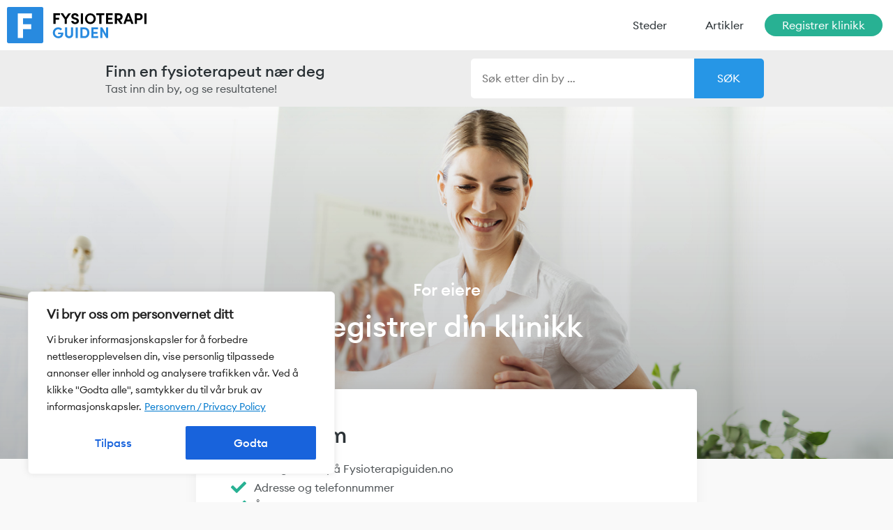

--- FILE ---
content_type: text/html; charset=UTF-8
request_url: https://fysioterapiguiden.no/registrer/
body_size: 23221
content:
<!doctype html>
<html lang="nb-NO">
<head>
	<meta charset="UTF-8">
		<meta name="viewport" content="width=device-width, initial-scale=1">
	<link rel="profile" href="https://gmpg.org/xfn/11">
	<title>Registrer &#8211; Fysioterapiguiden.no</title>
<meta name='robots' content='max-image-preview:large' />
<link rel='dns-prefetch' href='//developers.google.com' />
<link rel="alternate" type="application/rss+xml" title="Fysioterapiguiden.no &raquo; strøm" href="https://fysioterapiguiden.no/feed/" />
<link rel="alternate" type="application/rss+xml" title="Fysioterapiguiden.no &raquo; kommentarstrøm" href="https://fysioterapiguiden.no/comments/feed/" />
<link rel="alternate" title="oEmbed (JSON)" type="application/json+oembed" href="https://fysioterapiguiden.no/wp-json/oembed/1.0/embed?url=https%3A%2F%2Ffysioterapiguiden.no%2Fregistrer%2F" />
<link rel="alternate" title="oEmbed (XML)" type="text/xml+oembed" href="https://fysioterapiguiden.no/wp-json/oembed/1.0/embed?url=https%3A%2F%2Ffysioterapiguiden.no%2Fregistrer%2F&#038;format=xml" />
<style id='wp-img-auto-sizes-contain-inline-css'>
img:is([sizes=auto i],[sizes^="auto," i]){contain-intrinsic-size:3000px 1500px}
/*# sourceURL=wp-img-auto-sizes-contain-inline-css */
</style>
<link rel='stylesheet' id='dce-animations-css' href='https://fysioterapiguiden.no/wp-content/plugins/dynamic-content-for-elementor/assets/css/animations.css?ver=2.7.7' media='all' />
<style id='wp-emoji-styles-inline-css'>

	img.wp-smiley, img.emoji {
		display: inline !important;
		border: none !important;
		box-shadow: none !important;
		height: 1em !important;
		width: 1em !important;
		margin: 0 0.07em !important;
		vertical-align: -0.1em !important;
		background: none !important;
		padding: 0 !important;
	}
/*# sourceURL=wp-emoji-styles-inline-css */
</style>
<link rel='stylesheet' id='wp-block-library-css' href='https://fysioterapiguiden.no/wp-includes/css/dist/block-library/style.min.css?ver=6.9' media='all' />
<style id='global-styles-inline-css'>
:root{--wp--preset--aspect-ratio--square: 1;--wp--preset--aspect-ratio--4-3: 4/3;--wp--preset--aspect-ratio--3-4: 3/4;--wp--preset--aspect-ratio--3-2: 3/2;--wp--preset--aspect-ratio--2-3: 2/3;--wp--preset--aspect-ratio--16-9: 16/9;--wp--preset--aspect-ratio--9-16: 9/16;--wp--preset--color--black: #000000;--wp--preset--color--cyan-bluish-gray: #abb8c3;--wp--preset--color--white: #ffffff;--wp--preset--color--pale-pink: #f78da7;--wp--preset--color--vivid-red: #cf2e2e;--wp--preset--color--luminous-vivid-orange: #ff6900;--wp--preset--color--luminous-vivid-amber: #fcb900;--wp--preset--color--light-green-cyan: #7bdcb5;--wp--preset--color--vivid-green-cyan: #00d084;--wp--preset--color--pale-cyan-blue: #8ed1fc;--wp--preset--color--vivid-cyan-blue: #0693e3;--wp--preset--color--vivid-purple: #9b51e0;--wp--preset--gradient--vivid-cyan-blue-to-vivid-purple: linear-gradient(135deg,rgb(6,147,227) 0%,rgb(155,81,224) 100%);--wp--preset--gradient--light-green-cyan-to-vivid-green-cyan: linear-gradient(135deg,rgb(122,220,180) 0%,rgb(0,208,130) 100%);--wp--preset--gradient--luminous-vivid-amber-to-luminous-vivid-orange: linear-gradient(135deg,rgb(252,185,0) 0%,rgb(255,105,0) 100%);--wp--preset--gradient--luminous-vivid-orange-to-vivid-red: linear-gradient(135deg,rgb(255,105,0) 0%,rgb(207,46,46) 100%);--wp--preset--gradient--very-light-gray-to-cyan-bluish-gray: linear-gradient(135deg,rgb(238,238,238) 0%,rgb(169,184,195) 100%);--wp--preset--gradient--cool-to-warm-spectrum: linear-gradient(135deg,rgb(74,234,220) 0%,rgb(151,120,209) 20%,rgb(207,42,186) 40%,rgb(238,44,130) 60%,rgb(251,105,98) 80%,rgb(254,248,76) 100%);--wp--preset--gradient--blush-light-purple: linear-gradient(135deg,rgb(255,206,236) 0%,rgb(152,150,240) 100%);--wp--preset--gradient--blush-bordeaux: linear-gradient(135deg,rgb(254,205,165) 0%,rgb(254,45,45) 50%,rgb(107,0,62) 100%);--wp--preset--gradient--luminous-dusk: linear-gradient(135deg,rgb(255,203,112) 0%,rgb(199,81,192) 50%,rgb(65,88,208) 100%);--wp--preset--gradient--pale-ocean: linear-gradient(135deg,rgb(255,245,203) 0%,rgb(182,227,212) 50%,rgb(51,167,181) 100%);--wp--preset--gradient--electric-grass: linear-gradient(135deg,rgb(202,248,128) 0%,rgb(113,206,126) 100%);--wp--preset--gradient--midnight: linear-gradient(135deg,rgb(2,3,129) 0%,rgb(40,116,252) 100%);--wp--preset--font-size--small: 13px;--wp--preset--font-size--medium: 20px;--wp--preset--font-size--large: 36px;--wp--preset--font-size--x-large: 42px;--wp--preset--spacing--20: 0.44rem;--wp--preset--spacing--30: 0.67rem;--wp--preset--spacing--40: 1rem;--wp--preset--spacing--50: 1.5rem;--wp--preset--spacing--60: 2.25rem;--wp--preset--spacing--70: 3.38rem;--wp--preset--spacing--80: 5.06rem;--wp--preset--shadow--natural: 6px 6px 9px rgba(0, 0, 0, 0.2);--wp--preset--shadow--deep: 12px 12px 50px rgba(0, 0, 0, 0.4);--wp--preset--shadow--sharp: 6px 6px 0px rgba(0, 0, 0, 0.2);--wp--preset--shadow--outlined: 6px 6px 0px -3px rgb(255, 255, 255), 6px 6px rgb(0, 0, 0);--wp--preset--shadow--crisp: 6px 6px 0px rgb(0, 0, 0);}:where(.is-layout-flex){gap: 0.5em;}:where(.is-layout-grid){gap: 0.5em;}body .is-layout-flex{display: flex;}.is-layout-flex{flex-wrap: wrap;align-items: center;}.is-layout-flex > :is(*, div){margin: 0;}body .is-layout-grid{display: grid;}.is-layout-grid > :is(*, div){margin: 0;}:where(.wp-block-columns.is-layout-flex){gap: 2em;}:where(.wp-block-columns.is-layout-grid){gap: 2em;}:where(.wp-block-post-template.is-layout-flex){gap: 1.25em;}:where(.wp-block-post-template.is-layout-grid){gap: 1.25em;}.has-black-color{color: var(--wp--preset--color--black) !important;}.has-cyan-bluish-gray-color{color: var(--wp--preset--color--cyan-bluish-gray) !important;}.has-white-color{color: var(--wp--preset--color--white) !important;}.has-pale-pink-color{color: var(--wp--preset--color--pale-pink) !important;}.has-vivid-red-color{color: var(--wp--preset--color--vivid-red) !important;}.has-luminous-vivid-orange-color{color: var(--wp--preset--color--luminous-vivid-orange) !important;}.has-luminous-vivid-amber-color{color: var(--wp--preset--color--luminous-vivid-amber) !important;}.has-light-green-cyan-color{color: var(--wp--preset--color--light-green-cyan) !important;}.has-vivid-green-cyan-color{color: var(--wp--preset--color--vivid-green-cyan) !important;}.has-pale-cyan-blue-color{color: var(--wp--preset--color--pale-cyan-blue) !important;}.has-vivid-cyan-blue-color{color: var(--wp--preset--color--vivid-cyan-blue) !important;}.has-vivid-purple-color{color: var(--wp--preset--color--vivid-purple) !important;}.has-black-background-color{background-color: var(--wp--preset--color--black) !important;}.has-cyan-bluish-gray-background-color{background-color: var(--wp--preset--color--cyan-bluish-gray) !important;}.has-white-background-color{background-color: var(--wp--preset--color--white) !important;}.has-pale-pink-background-color{background-color: var(--wp--preset--color--pale-pink) !important;}.has-vivid-red-background-color{background-color: var(--wp--preset--color--vivid-red) !important;}.has-luminous-vivid-orange-background-color{background-color: var(--wp--preset--color--luminous-vivid-orange) !important;}.has-luminous-vivid-amber-background-color{background-color: var(--wp--preset--color--luminous-vivid-amber) !important;}.has-light-green-cyan-background-color{background-color: var(--wp--preset--color--light-green-cyan) !important;}.has-vivid-green-cyan-background-color{background-color: var(--wp--preset--color--vivid-green-cyan) !important;}.has-pale-cyan-blue-background-color{background-color: var(--wp--preset--color--pale-cyan-blue) !important;}.has-vivid-cyan-blue-background-color{background-color: var(--wp--preset--color--vivid-cyan-blue) !important;}.has-vivid-purple-background-color{background-color: var(--wp--preset--color--vivid-purple) !important;}.has-black-border-color{border-color: var(--wp--preset--color--black) !important;}.has-cyan-bluish-gray-border-color{border-color: var(--wp--preset--color--cyan-bluish-gray) !important;}.has-white-border-color{border-color: var(--wp--preset--color--white) !important;}.has-pale-pink-border-color{border-color: var(--wp--preset--color--pale-pink) !important;}.has-vivid-red-border-color{border-color: var(--wp--preset--color--vivid-red) !important;}.has-luminous-vivid-orange-border-color{border-color: var(--wp--preset--color--luminous-vivid-orange) !important;}.has-luminous-vivid-amber-border-color{border-color: var(--wp--preset--color--luminous-vivid-amber) !important;}.has-light-green-cyan-border-color{border-color: var(--wp--preset--color--light-green-cyan) !important;}.has-vivid-green-cyan-border-color{border-color: var(--wp--preset--color--vivid-green-cyan) !important;}.has-pale-cyan-blue-border-color{border-color: var(--wp--preset--color--pale-cyan-blue) !important;}.has-vivid-cyan-blue-border-color{border-color: var(--wp--preset--color--vivid-cyan-blue) !important;}.has-vivid-purple-border-color{border-color: var(--wp--preset--color--vivid-purple) !important;}.has-vivid-cyan-blue-to-vivid-purple-gradient-background{background: var(--wp--preset--gradient--vivid-cyan-blue-to-vivid-purple) !important;}.has-light-green-cyan-to-vivid-green-cyan-gradient-background{background: var(--wp--preset--gradient--light-green-cyan-to-vivid-green-cyan) !important;}.has-luminous-vivid-amber-to-luminous-vivid-orange-gradient-background{background: var(--wp--preset--gradient--luminous-vivid-amber-to-luminous-vivid-orange) !important;}.has-luminous-vivid-orange-to-vivid-red-gradient-background{background: var(--wp--preset--gradient--luminous-vivid-orange-to-vivid-red) !important;}.has-very-light-gray-to-cyan-bluish-gray-gradient-background{background: var(--wp--preset--gradient--very-light-gray-to-cyan-bluish-gray) !important;}.has-cool-to-warm-spectrum-gradient-background{background: var(--wp--preset--gradient--cool-to-warm-spectrum) !important;}.has-blush-light-purple-gradient-background{background: var(--wp--preset--gradient--blush-light-purple) !important;}.has-blush-bordeaux-gradient-background{background: var(--wp--preset--gradient--blush-bordeaux) !important;}.has-luminous-dusk-gradient-background{background: var(--wp--preset--gradient--luminous-dusk) !important;}.has-pale-ocean-gradient-background{background: var(--wp--preset--gradient--pale-ocean) !important;}.has-electric-grass-gradient-background{background: var(--wp--preset--gradient--electric-grass) !important;}.has-midnight-gradient-background{background: var(--wp--preset--gradient--midnight) !important;}.has-small-font-size{font-size: var(--wp--preset--font-size--small) !important;}.has-medium-font-size{font-size: var(--wp--preset--font-size--medium) !important;}.has-large-font-size{font-size: var(--wp--preset--font-size--large) !important;}.has-x-large-font-size{font-size: var(--wp--preset--font-size--x-large) !important;}
/*# sourceURL=global-styles-inline-css */
</style>

<style id='classic-theme-styles-inline-css'>
/*! This file is auto-generated */
.wp-block-button__link{color:#fff;background-color:#32373c;border-radius:9999px;box-shadow:none;text-decoration:none;padding:calc(.667em + 2px) calc(1.333em + 2px);font-size:1.125em}.wp-block-file__button{background:#32373c;color:#fff;text-decoration:none}
/*# sourceURL=/wp-includes/css/classic-themes.min.css */
</style>
<link rel='stylesheet' id='ae-pro-css-css' href='https://fysioterapiguiden.no/wp-content/plugins/anywhere-elementor-pro/includes/assets/css/ae-pro.min.css?ver=2.25.1' media='all' />
<link rel='stylesheet' id='search-filter-plugin-styles-css' href='https://fysioterapiguiden.no/wp-content/plugins/search-filter-pro/public/assets/css/search-filter.min.css?ver=2.5.10' media='all' />
<link rel='stylesheet' id='vegas-css-css' href='https://fysioterapiguiden.no/wp-content/plugins/anywhere-elementor-pro/includes/assets/lib/vegas/vegas.min.css?ver=2.4.0' media='all' />
<link rel='stylesheet' id='hello-elementor-css' href='https://fysioterapiguiden.no/wp-content/themes/hello-elementor/style.min.css?ver=2.6.1' media='all' />
<link rel='stylesheet' id='hello-elementor-theme-style-css' href='https://fysioterapiguiden.no/wp-content/themes/hello-elementor/theme.min.css?ver=2.6.1' media='all' />
<link rel='stylesheet' id='elementor-icons-css' href='https://fysioterapiguiden.no/wp-content/plugins/elementor/assets/lib/eicons/css/elementor-icons.min.css?ver=5.16.0' media='all' />
<link rel='stylesheet' id='elementor-frontend-legacy-css' href='https://fysioterapiguiden.no/wp-content/plugins/elementor/assets/css/frontend-legacy.min.css?ver=3.7.2' media='all' />
<link rel='stylesheet' id='elementor-frontend-css' href='https://fysioterapiguiden.no/wp-content/plugins/elementor/assets/css/frontend.min.css?ver=3.7.2' media='all' />
<link rel='stylesheet' id='elementor-post-7-css' href='https://fysioterapiguiden.no/wp-content/uploads/elementor/css/post-7.css?ver=1766577122' media='all' />
<link rel='stylesheet' id='dce-style-css' href='https://fysioterapiguiden.no/wp-content/plugins/dynamic-content-for-elementor/assets/css/style.min.css?ver=2.7.7' media='all' />
<link rel='stylesheet' id='dashicons-css' href='https://fysioterapiguiden.no/wp-includes/css/dashicons.min.css?ver=6.9' media='all' />
<link rel='stylesheet' id='elementor-pro-css' href='https://fysioterapiguiden.no/wp-content/plugins/elementor-pro/assets/css/frontend.min.css?ver=3.7.3' media='all' />
<link rel='stylesheet' id='elementor-post-63-css' href='https://fysioterapiguiden.no/wp-content/uploads/elementor/css/post-63.css?ver=1766641398' media='all' />
<link rel='stylesheet' id='elementor-post-51-css' href='https://fysioterapiguiden.no/wp-content/uploads/elementor/css/post-51.css?ver=1766577123' media='all' />
<link rel='stylesheet' id='elementor-post-73-css' href='https://fysioterapiguiden.no/wp-content/uploads/elementor/css/post-73.css?ver=1766577123' media='all' />
<link rel='stylesheet' id='hello-elementor-child-style-css' href='https://fysioterapiguiden.no/wp-content/themes/hello-theme-child-master/style.css?ver=1.0.0' media='all' />
<link rel='stylesheet' id='google-fonts-1-css' href='https://fonts.googleapis.com/css?family=Roboto%3A100%2C100italic%2C200%2C200italic%2C300%2C300italic%2C400%2C400italic%2C500%2C500italic%2C600%2C600italic%2C700%2C700italic%2C800%2C800italic%2C900%2C900italic%7CRoboto+Slab%3A100%2C100italic%2C200%2C200italic%2C300%2C300italic%2C400%2C400italic%2C500%2C500italic%2C600%2C600italic%2C700%2C700italic%2C800%2C800italic%2C900%2C900italic&#038;display=auto&#038;ver=6.9' media='all' />
<link rel='stylesheet' id='elementor-icons-shared-0-css' href='https://fysioterapiguiden.no/wp-content/plugins/elementor/assets/lib/font-awesome/css/fontawesome.min.css?ver=5.15.3' media='all' />
<link rel='stylesheet' id='elementor-icons-fa-solid-css' href='https://fysioterapiguiden.no/wp-content/plugins/elementor/assets/lib/font-awesome/css/solid.min.css?ver=5.15.3' media='all' />
<link rel='stylesheet' id='elementor-icons-fa-brands-css' href='https://fysioterapiguiden.no/wp-content/plugins/elementor/assets/lib/font-awesome/css/brands.min.css?ver=5.15.3' media='all' />
<script id="cookie-law-info-js-extra">
var _ckyConfig = {"_ipData":[],"_assetsURL":"https://fysioterapiguiden.no/wp-content/plugins/cookie-law-info/lite/frontend/images/","_publicURL":"https://fysioterapiguiden.no","_expiry":"365","_categories":[{"name":"Necessary","slug":"necessary","isNecessary":true,"ccpaDoNotSell":true,"cookies":[],"active":true,"defaultConsent":{"gdpr":true,"ccpa":true}},{"name":"Functional","slug":"functional","isNecessary":false,"ccpaDoNotSell":true,"cookies":[],"active":true,"defaultConsent":{"gdpr":false,"ccpa":false}},{"name":"Analytics","slug":"analytics","isNecessary":false,"ccpaDoNotSell":true,"cookies":[],"active":true,"defaultConsent":{"gdpr":false,"ccpa":false}},{"name":"Performance","slug":"performance","isNecessary":false,"ccpaDoNotSell":true,"cookies":[],"active":true,"defaultConsent":{"gdpr":false,"ccpa":false}},{"name":"Advertisement","slug":"advertisement","isNecessary":false,"ccpaDoNotSell":true,"cookies":[],"active":true,"defaultConsent":{"gdpr":false,"ccpa":false}}],"_activeLaw":"gdpr","_rootDomain":"","_block":"1","_showBanner":"1","_bannerConfig":{"settings":{"type":"box","position":"bottom-left","applicableLaw":"gdpr"},"behaviours":{"reloadBannerOnAccept":false,"loadAnalyticsByDefault":false,"animations":{"onLoad":"animate","onHide":"sticky"}},"config":{"revisitConsent":{"status":false,"tag":"revisit-consent","position":"bottom-left","meta":{"url":"#"},"styles":{"background-color":"#0056A7"},"elements":{"title":{"type":"text","tag":"revisit-consent-title","status":true,"styles":{"color":"#0056a7"}}}},"preferenceCenter":{"toggle":{"status":true,"tag":"detail-category-toggle","type":"toggle","states":{"active":{"styles":{"background-color":"#1863DC"}},"inactive":{"styles":{"background-color":"#D0D5D2"}}}}},"categoryPreview":{"status":false,"toggle":{"status":true,"tag":"detail-category-preview-toggle","type":"toggle","states":{"active":{"styles":{"background-color":"#1863DC"}},"inactive":{"styles":{"background-color":"#D0D5D2"}}}}},"videoPlaceholder":{"status":true,"styles":{"background-color":"#000000","border-color":"#000000","color":"#ffffff"}},"readMore":{"status":true,"tag":"readmore-button","type":"link","meta":{"noFollow":true,"newTab":true},"styles":{"color":"#1863DC","background-color":"transparent","border-color":"transparent"}},"auditTable":{"status":true},"optOption":{"status":true,"toggle":{"status":true,"tag":"optout-option-toggle","type":"toggle","states":{"active":{"styles":{"background-color":"#1863dc"}},"inactive":{"styles":{"background-color":"#FFFFFF"}}}}}}},"_version":"3.1.1","_logConsent":"1","_tags":[{"tag":"accept-button","styles":{"color":"#FFFFFF","background-color":"#1863DC","border-color":"#1863DC"}},{"tag":"reject-button","styles":{"color":"#1863DC","background-color":"transparent","border-color":"#1863DC"}},{"tag":"settings-button","styles":{"color":"#1863DC","background-color":"transparent","border-color":"#1863DC"}},{"tag":"readmore-button","styles":{"color":"#1863DC","background-color":"transparent","border-color":"transparent"}},{"tag":"donotsell-button","styles":{"color":"#1863DC","background-color":"transparent","border-color":"transparent"}},{"tag":"accept-button","styles":{"color":"#FFFFFF","background-color":"#1863DC","border-color":"#1863DC"}},{"tag":"revisit-consent","styles":{"background-color":"#0056A7"}}],"_shortCodes":[{"key":"cky_readmore","content":"\u003Ca href=\"http://fysioterapiguiden.no/personvern/\" class=\"cky-policy\" aria-label=\"Personvern / Privacy Policy\" target=\"_blank\" rel=\"noopener\" data-cky-tag=\"readmore-button\"\u003EPersonvern / Privacy Policy\u003C/a\u003E","tag":"readmore-button","status":true,"attributes":{"rel":"nofollow","target":"_blank"}},{"key":"cky_show_desc","content":"\u003Cbutton class=\"cky-show-desc-btn\" data-cky-tag=\"show-desc-button\" aria-label=\"Show more\"\u003EShow more\u003C/button\u003E","tag":"show-desc-button","status":true,"attributes":[]},{"key":"cky_hide_desc","content":"\u003Cbutton class=\"cky-show-desc-btn\" data-cky-tag=\"hide-desc-button\" aria-label=\"Show less\"\u003EShow less\u003C/button\u003E","tag":"hide-desc-button","status":true,"attributes":[]},{"key":"cky_category_toggle_label","content":"[cky_{{status}}_category_label] [cky_preference_{{category_slug}}_title]","tag":"","status":true,"attributes":[]},{"key":"cky_enable_category_label","content":"Enable","tag":"","status":true,"attributes":[]},{"key":"cky_disable_category_label","content":"Disable","tag":"","status":true,"attributes":[]},{"key":"cky_video_placeholder","content":"\u003Cdiv class=\"video-placeholder-normal\" data-cky-tag=\"video-placeholder\" id=\"[UNIQUEID]\"\u003E\u003Cp class=\"video-placeholder-text-normal\" data-cky-tag=\"placeholder-title\"\u003EPlease accept cookies to access this content\u003C/p\u003E\u003C/div\u003E","tag":"","status":true,"attributes":[]},{"key":"cky_enable_optout_label","content":"Enable","tag":"","status":true,"attributes":[]},{"key":"cky_disable_optout_label","content":"Disable","tag":"","status":true,"attributes":[]},{"key":"cky_optout_toggle_label","content":"[cky_{{status}}_optout_label] [cky_optout_option_title]","tag":"","status":true,"attributes":[]},{"key":"cky_optout_option_title","content":"Do Not Sell or Share My Personal Information","tag":"","status":true,"attributes":[]},{"key":"cky_optout_close_label","content":"Close","tag":"","status":true,"attributes":[]}],"_rtl":"","_providersToBlock":[]};
var _ckyStyles = {"css":".cky-overlay{background: #000000; opacity: 0.4; position: fixed; top: 0; left: 0; width: 100%; height: 100%; z-index: 99999999;}.cky-hide{display: none;}.cky-btn-revisit-wrapper{display: flex; align-items: center; justify-content: center; background: #0056a7; width: 45px; height: 45px; border-radius: 50%; position: fixed; z-index: 999999; cursor: pointer;}.cky-revisit-bottom-left{bottom: 15px; left: 15px;}.cky-revisit-bottom-right{bottom: 15px; right: 15px;}.cky-btn-revisit-wrapper .cky-btn-revisit{display: flex; align-items: center; justify-content: center; background: none; border: none; cursor: pointer; position: relative; margin: 0; padding: 0;}.cky-btn-revisit-wrapper .cky-btn-revisit img{max-width: fit-content; margin: 0; height: 30px; width: 30px;}.cky-revisit-bottom-left:hover::before{content: attr(data-tooltip); position: absolute; background: #4e4b66; color: #ffffff; left: calc(100% + 7px); font-size: 12px; line-height: 16px; width: max-content; padding: 4px 8px; border-radius: 4px;}.cky-revisit-bottom-left:hover::after{position: absolute; content: \"\"; border: 5px solid transparent; left: calc(100% + 2px); border-left-width: 0; border-right-color: #4e4b66;}.cky-revisit-bottom-right:hover::before{content: attr(data-tooltip); position: absolute; background: #4e4b66; color: #ffffff; right: calc(100% + 7px); font-size: 12px; line-height: 16px; width: max-content; padding: 4px 8px; border-radius: 4px;}.cky-revisit-bottom-right:hover::after{position: absolute; content: \"\"; border: 5px solid transparent; right: calc(100% + 2px); border-right-width: 0; border-left-color: #4e4b66;}.cky-revisit-hide{display: none;}.cky-consent-container{position: fixed; width: 440px; box-sizing: border-box; z-index: 9999999; border-radius: 6px;}.cky-consent-container .cky-consent-bar{background: #ffffff; border: 1px solid; padding: 20px 26px; box-shadow: 0 -1px 10px 0 #acabab4d; border-radius: 6px;}.cky-box-bottom-left{bottom: 40px; left: 40px;}.cky-box-bottom-right{bottom: 40px; right: 40px;}.cky-box-top-left{top: 40px; left: 40px;}.cky-box-top-right{top: 40px; right: 40px;}.cky-custom-brand-logo-wrapper .cky-custom-brand-logo{width: 100px; height: auto; margin: 0 0 12px 0;}.cky-notice .cky-title{color: #212121; font-weight: 700; font-size: 18px; line-height: 24px; margin: 0 0 12px 0;}.cky-notice-des *,.cky-preference-content-wrapper *,.cky-accordion-header-des *,.cky-gpc-wrapper .cky-gpc-desc *{font-size: 14px;}.cky-notice-des{color: #212121; font-size: 14px; line-height: 24px; font-weight: 400;}.cky-notice-des img{height: 25px; width: 25px;}.cky-consent-bar .cky-notice-des p,.cky-gpc-wrapper .cky-gpc-desc p,.cky-preference-body-wrapper .cky-preference-content-wrapper p,.cky-accordion-header-wrapper .cky-accordion-header-des p,.cky-cookie-des-table li div:last-child p{color: inherit; margin-top: 0;}.cky-notice-des P:last-child,.cky-preference-content-wrapper p:last-child,.cky-cookie-des-table li div:last-child p:last-child,.cky-gpc-wrapper .cky-gpc-desc p:last-child{margin-bottom: 0;}.cky-notice-des a.cky-policy,.cky-notice-des button.cky-policy{font-size: 14px; color: #1863dc; white-space: nowrap; cursor: pointer; background: transparent; border: 1px solid; text-decoration: underline;}.cky-notice-des button.cky-policy{padding: 0;}.cky-notice-des a.cky-policy:focus-visible,.cky-notice-des button.cky-policy:focus-visible,.cky-preference-content-wrapper .cky-show-desc-btn:focus-visible,.cky-accordion-header .cky-accordion-btn:focus-visible,.cky-preference-header .cky-btn-close:focus-visible,.cky-switch input[type=\"checkbox\"]:focus-visible,.cky-footer-wrapper a:focus-visible,.cky-btn:focus-visible{outline: 2px solid #1863dc; outline-offset: 2px;}.cky-btn:focus:not(:focus-visible),.cky-accordion-header .cky-accordion-btn:focus:not(:focus-visible),.cky-preference-content-wrapper .cky-show-desc-btn:focus:not(:focus-visible),.cky-btn-revisit-wrapper .cky-btn-revisit:focus:not(:focus-visible),.cky-preference-header .cky-btn-close:focus:not(:focus-visible),.cky-consent-bar .cky-banner-btn-close:focus:not(:focus-visible){outline: 0;}button.cky-show-desc-btn:not(:hover):not(:active){color: #1863dc; background: transparent;}button.cky-accordion-btn:not(:hover):not(:active),button.cky-banner-btn-close:not(:hover):not(:active),button.cky-btn-revisit:not(:hover):not(:active),button.cky-btn-close:not(:hover):not(:active){background: transparent;}.cky-consent-bar button:hover,.cky-modal.cky-modal-open button:hover,.cky-consent-bar button:focus,.cky-modal.cky-modal-open button:focus{text-decoration: none;}.cky-notice-btn-wrapper{display: flex; justify-content: flex-start; align-items: center; flex-wrap: wrap; margin-top: 16px;}.cky-notice-btn-wrapper .cky-btn{text-shadow: none; box-shadow: none;}.cky-btn{flex: auto; max-width: 100%; font-size: 14px; font-family: inherit; line-height: 24px; padding: 8px; font-weight: 500; margin: 0 8px 0 0; border-radius: 2px; cursor: pointer; text-align: center; text-transform: none; min-height: 0;}.cky-btn:hover{opacity: 0.8;}.cky-btn-customize{color: #1863dc; background: transparent; border: 2px solid #1863dc;}.cky-btn-reject{color: #1863dc; background: transparent; border: 2px solid #1863dc;}.cky-btn-accept{background: #1863dc; color: #ffffff; border: 2px solid #1863dc;}.cky-btn:last-child{margin-right: 0;}@media (max-width: 576px){.cky-box-bottom-left{bottom: 0; left: 0;}.cky-box-bottom-right{bottom: 0; right: 0;}.cky-box-top-left{top: 0; left: 0;}.cky-box-top-right{top: 0; right: 0;}}@media (max-width: 440px){.cky-box-bottom-left, .cky-box-bottom-right, .cky-box-top-left, .cky-box-top-right{width: 100%; max-width: 100%;}.cky-consent-container .cky-consent-bar{padding: 20px 0;}.cky-custom-brand-logo-wrapper, .cky-notice .cky-title, .cky-notice-des, .cky-notice-btn-wrapper{padding: 0 24px;}.cky-notice-des{max-height: 40vh; overflow-y: scroll;}.cky-notice-btn-wrapper{flex-direction: column; margin-top: 0;}.cky-btn{width: 100%; margin: 10px 0 0 0;}.cky-notice-btn-wrapper .cky-btn-customize{order: 2;}.cky-notice-btn-wrapper .cky-btn-reject{order: 3;}.cky-notice-btn-wrapper .cky-btn-accept{order: 1; margin-top: 16px;}}@media (max-width: 352px){.cky-notice .cky-title{font-size: 16px;}.cky-notice-des *{font-size: 12px;}.cky-notice-des, .cky-btn{font-size: 12px;}}.cky-modal.cky-modal-open{display: flex; visibility: visible; -webkit-transform: translate(-50%, -50%); -moz-transform: translate(-50%, -50%); -ms-transform: translate(-50%, -50%); -o-transform: translate(-50%, -50%); transform: translate(-50%, -50%); top: 50%; left: 50%; transition: all 1s ease;}.cky-modal{box-shadow: 0 32px 68px rgba(0, 0, 0, 0.3); margin: 0 auto; position: fixed; max-width: 100%; background: #ffffff; top: 50%; box-sizing: border-box; border-radius: 6px; z-index: 999999999; color: #212121; -webkit-transform: translate(-50%, 100%); -moz-transform: translate(-50%, 100%); -ms-transform: translate(-50%, 100%); -o-transform: translate(-50%, 100%); transform: translate(-50%, 100%); visibility: hidden; transition: all 0s ease;}.cky-preference-center{max-height: 79vh; overflow: hidden; width: 845px; overflow: hidden; flex: 1 1 0; display: flex; flex-direction: column; border-radius: 6px;}.cky-preference-header{display: flex; align-items: center; justify-content: space-between; padding: 22px 24px; border-bottom: 1px solid;}.cky-preference-header .cky-preference-title{font-size: 18px; font-weight: 700; line-height: 24px;}.cky-preference-header .cky-btn-close{margin: 0; cursor: pointer; vertical-align: middle; padding: 0; background: none; border: none; width: auto; height: auto; min-height: 0; line-height: 0; text-shadow: none; box-shadow: none;}.cky-preference-header .cky-btn-close img{margin: 0; height: 10px; width: 10px;}.cky-preference-body-wrapper{padding: 0 24px; flex: 1; overflow: auto; box-sizing: border-box;}.cky-preference-content-wrapper,.cky-gpc-wrapper .cky-gpc-desc{font-size: 14px; line-height: 24px; font-weight: 400; padding: 12px 0;}.cky-preference-content-wrapper{border-bottom: 1px solid;}.cky-preference-content-wrapper img{height: 25px; width: 25px;}.cky-preference-content-wrapper .cky-show-desc-btn{font-size: 14px; font-family: inherit; color: #1863dc; text-decoration: none; line-height: 24px; padding: 0; margin: 0; white-space: nowrap; cursor: pointer; background: transparent; border-color: transparent; text-transform: none; min-height: 0; text-shadow: none; box-shadow: none;}.cky-accordion-wrapper{margin-bottom: 10px;}.cky-accordion{border-bottom: 1px solid;}.cky-accordion:last-child{border-bottom: none;}.cky-accordion .cky-accordion-item{display: flex; margin-top: 10px;}.cky-accordion .cky-accordion-body{display: none;}.cky-accordion.cky-accordion-active .cky-accordion-body{display: block; padding: 0 22px; margin-bottom: 16px;}.cky-accordion-header-wrapper{cursor: pointer; width: 100%;}.cky-accordion-item .cky-accordion-header{display: flex; justify-content: space-between; align-items: center;}.cky-accordion-header .cky-accordion-btn{font-size: 16px; font-family: inherit; color: #212121; line-height: 24px; background: none; border: none; font-weight: 700; padding: 0; margin: 0; cursor: pointer; text-transform: none; min-height: 0; text-shadow: none; box-shadow: none;}.cky-accordion-header .cky-always-active{color: #008000; font-weight: 600; line-height: 24px; font-size: 14px;}.cky-accordion-header-des{font-size: 14px; line-height: 24px; margin: 10px 0 16px 0;}.cky-accordion-chevron{margin-right: 22px; position: relative; cursor: pointer;}.cky-accordion-chevron-hide{display: none;}.cky-accordion .cky-accordion-chevron i::before{content: \"\"; position: absolute; border-right: 1.4px solid; border-bottom: 1.4px solid; border-color: inherit; height: 6px; width: 6px; -webkit-transform: rotate(-45deg); -moz-transform: rotate(-45deg); -ms-transform: rotate(-45deg); -o-transform: rotate(-45deg); transform: rotate(-45deg); transition: all 0.2s ease-in-out; top: 8px;}.cky-accordion.cky-accordion-active .cky-accordion-chevron i::before{-webkit-transform: rotate(45deg); -moz-transform: rotate(45deg); -ms-transform: rotate(45deg); -o-transform: rotate(45deg); transform: rotate(45deg);}.cky-audit-table{background: #f4f4f4; border-radius: 6px;}.cky-audit-table .cky-empty-cookies-text{color: inherit; font-size: 12px; line-height: 24px; margin: 0; padding: 10px;}.cky-audit-table .cky-cookie-des-table{font-size: 12px; line-height: 24px; font-weight: normal; padding: 15px 10px; border-bottom: 1px solid; border-bottom-color: inherit; margin: 0;}.cky-audit-table .cky-cookie-des-table:last-child{border-bottom: none;}.cky-audit-table .cky-cookie-des-table li{list-style-type: none; display: flex; padding: 3px 0;}.cky-audit-table .cky-cookie-des-table li:first-child{padding-top: 0;}.cky-cookie-des-table li div:first-child{width: 100px; font-weight: 600; word-break: break-word; word-wrap: break-word;}.cky-cookie-des-table li div:last-child{flex: 1; word-break: break-word; word-wrap: break-word; margin-left: 8px;}.cky-footer-shadow{display: block; width: 100%; height: 40px; background: linear-gradient(180deg, rgba(255, 255, 255, 0) 0%, #ffffff 100%); position: absolute; bottom: calc(100% - 1px);}.cky-footer-wrapper{position: relative;}.cky-prefrence-btn-wrapper{display: flex; flex-wrap: wrap; align-items: center; justify-content: center; padding: 22px 24px; border-top: 1px solid;}.cky-prefrence-btn-wrapper .cky-btn{flex: auto; max-width: 100%; text-shadow: none; box-shadow: none;}.cky-btn-preferences{color: #1863dc; background: transparent; border: 2px solid #1863dc;}.cky-preference-header,.cky-preference-body-wrapper,.cky-preference-content-wrapper,.cky-accordion-wrapper,.cky-accordion,.cky-accordion-wrapper,.cky-footer-wrapper,.cky-prefrence-btn-wrapper{border-color: inherit;}@media (max-width: 845px){.cky-modal{max-width: calc(100% - 16px);}}@media (max-width: 576px){.cky-modal{max-width: 100%;}.cky-preference-center{max-height: 100vh;}.cky-prefrence-btn-wrapper{flex-direction: column;}.cky-accordion.cky-accordion-active .cky-accordion-body{padding-right: 0;}.cky-prefrence-btn-wrapper .cky-btn{width: 100%; margin: 10px 0 0 0;}.cky-prefrence-btn-wrapper .cky-btn-reject{order: 3;}.cky-prefrence-btn-wrapper .cky-btn-accept{order: 1; margin-top: 0;}.cky-prefrence-btn-wrapper .cky-btn-preferences{order: 2;}}@media (max-width: 425px){.cky-accordion-chevron{margin-right: 15px;}.cky-notice-btn-wrapper{margin-top: 0;}.cky-accordion.cky-accordion-active .cky-accordion-body{padding: 0 15px;}}@media (max-width: 352px){.cky-preference-header .cky-preference-title{font-size: 16px;}.cky-preference-header{padding: 16px 24px;}.cky-preference-content-wrapper *, .cky-accordion-header-des *{font-size: 12px;}.cky-preference-content-wrapper, .cky-preference-content-wrapper .cky-show-more, .cky-accordion-header .cky-always-active, .cky-accordion-header-des, .cky-preference-content-wrapper .cky-show-desc-btn, .cky-notice-des a.cky-policy{font-size: 12px;}.cky-accordion-header .cky-accordion-btn{font-size: 14px;}}.cky-switch{display: flex;}.cky-switch input[type=\"checkbox\"]{position: relative; width: 44px; height: 24px; margin: 0; background: #d0d5d2; -webkit-appearance: none; border-radius: 50px; cursor: pointer; outline: 0; border: none; top: 0;}.cky-switch input[type=\"checkbox\"]:checked{background: #1863dc;}.cky-switch input[type=\"checkbox\"]:before{position: absolute; content: \"\"; height: 20px; width: 20px; left: 2px; bottom: 2px; border-radius: 50%; background-color: white; -webkit-transition: 0.4s; transition: 0.4s; margin: 0;}.cky-switch input[type=\"checkbox\"]:after{display: none;}.cky-switch input[type=\"checkbox\"]:checked:before{-webkit-transform: translateX(20px); -ms-transform: translateX(20px); transform: translateX(20px);}@media (max-width: 425px){.cky-switch input[type=\"checkbox\"]{width: 38px; height: 21px;}.cky-switch input[type=\"checkbox\"]:before{height: 17px; width: 17px;}.cky-switch input[type=\"checkbox\"]:checked:before{-webkit-transform: translateX(17px); -ms-transform: translateX(17px); transform: translateX(17px);}}.cky-consent-bar .cky-banner-btn-close{position: absolute; right: 9px; top: 5px; background: none; border: none; cursor: pointer; padding: 0; margin: 0; min-height: 0; line-height: 0; height: auto; width: auto; text-shadow: none; box-shadow: none;}.cky-consent-bar .cky-banner-btn-close img{height: 9px; width: 9px; margin: 0;}.cky-notice-group{font-size: 14px; line-height: 24px; font-weight: 400; color: #212121;}.cky-notice-btn-wrapper .cky-btn-do-not-sell{font-size: 14px; line-height: 24px; padding: 6px 0; margin: 0; font-weight: 500; background: none; border-radius: 2px; border: none; white-space: nowrap; cursor: pointer; text-align: left; color: #1863dc; background: transparent; border-color: transparent; box-shadow: none; text-shadow: none;}.cky-consent-bar .cky-banner-btn-close:focus-visible,.cky-notice-btn-wrapper .cky-btn-do-not-sell:focus-visible,.cky-opt-out-btn-wrapper .cky-btn:focus-visible,.cky-opt-out-checkbox-wrapper input[type=\"checkbox\"].cky-opt-out-checkbox:focus-visible{outline: 2px solid #1863dc; outline-offset: 2px;}@media (max-width: 440px){.cky-consent-container{width: 100%;}}@media (max-width: 352px){.cky-notice-des a.cky-policy, .cky-notice-btn-wrapper .cky-btn-do-not-sell{font-size: 12px;}}.cky-opt-out-wrapper{padding: 12px 0;}.cky-opt-out-wrapper .cky-opt-out-checkbox-wrapper{display: flex; align-items: center;}.cky-opt-out-checkbox-wrapper .cky-opt-out-checkbox-label{font-size: 16px; font-weight: 700; line-height: 24px; margin: 0 0 0 12px; cursor: pointer;}.cky-opt-out-checkbox-wrapper input[type=\"checkbox\"].cky-opt-out-checkbox{background-color: #ffffff; border: 1px solid black; width: 20px; height: 18.5px; margin: 0; -webkit-appearance: none; position: relative; display: flex; align-items: center; justify-content: center; border-radius: 2px; cursor: pointer;}.cky-opt-out-checkbox-wrapper input[type=\"checkbox\"].cky-opt-out-checkbox:checked{background-color: #1863dc; border: none;}.cky-opt-out-checkbox-wrapper input[type=\"checkbox\"].cky-opt-out-checkbox:checked::after{left: 6px; bottom: 4px; width: 7px; height: 13px; border: solid #ffffff; border-width: 0 3px 3px 0; border-radius: 2px; -webkit-transform: rotate(45deg); -ms-transform: rotate(45deg); transform: rotate(45deg); content: \"\"; position: absolute; box-sizing: border-box;}.cky-opt-out-checkbox-wrapper.cky-disabled .cky-opt-out-checkbox-label,.cky-opt-out-checkbox-wrapper.cky-disabled input[type=\"checkbox\"].cky-opt-out-checkbox{cursor: no-drop;}.cky-gpc-wrapper{margin: 0 0 0 32px;}.cky-footer-wrapper .cky-opt-out-btn-wrapper{display: flex; flex-wrap: wrap; align-items: center; justify-content: center; padding: 22px 24px;}.cky-opt-out-btn-wrapper .cky-btn{flex: auto; max-width: 100%; text-shadow: none; box-shadow: none;}.cky-opt-out-btn-wrapper .cky-btn-cancel{border: 1px solid #dedfe0; background: transparent; color: #858585;}.cky-opt-out-btn-wrapper .cky-btn-confirm{background: #1863dc; color: #ffffff; border: 1px solid #1863dc;}@media (max-width: 352px){.cky-opt-out-checkbox-wrapper .cky-opt-out-checkbox-label{font-size: 14px;}.cky-gpc-wrapper .cky-gpc-desc, .cky-gpc-wrapper .cky-gpc-desc *{font-size: 12px;}.cky-opt-out-checkbox-wrapper input[type=\"checkbox\"].cky-opt-out-checkbox{width: 16px; height: 16px;}.cky-opt-out-checkbox-wrapper input[type=\"checkbox\"].cky-opt-out-checkbox:checked::after{left: 5px; bottom: 4px; width: 3px; height: 9px;}.cky-gpc-wrapper{margin: 0 0 0 28px;}}.video-placeholder-youtube{background-size: 100% 100%; background-position: center; background-repeat: no-repeat; background-color: #b2b0b059; position: relative; display: flex; align-items: center; justify-content: center; max-width: 100%;}.video-placeholder-text-youtube{text-align: center; align-items: center; padding: 10px 16px; background-color: #000000cc; color: #ffffff; border: 1px solid; border-radius: 2px; cursor: pointer;}.video-placeholder-normal{background-image: url(\"/wp-content/plugins/cookie-law-info/lite/frontend/images/placeholder.svg\"); background-size: 80px; background-position: center; background-repeat: no-repeat; background-color: #b2b0b059; position: relative; display: flex; align-items: flex-end; justify-content: center; max-width: 100%;}.video-placeholder-text-normal{align-items: center; padding: 10px 16px; text-align: center; border: 1px solid; border-radius: 2px; cursor: pointer;}.cky-rtl{direction: rtl; text-align: right;}.cky-rtl .cky-banner-btn-close{left: 9px; right: auto;}.cky-rtl .cky-notice-btn-wrapper .cky-btn:last-child{margin-right: 8px;}.cky-rtl .cky-notice-btn-wrapper .cky-btn:first-child{margin-right: 0;}.cky-rtl .cky-notice-btn-wrapper{margin-left: 0; margin-right: 15px;}.cky-rtl .cky-prefrence-btn-wrapper .cky-btn{margin-right: 8px;}.cky-rtl .cky-prefrence-btn-wrapper .cky-btn:first-child{margin-right: 0;}.cky-rtl .cky-accordion .cky-accordion-chevron i::before{border: none; border-left: 1.4px solid; border-top: 1.4px solid; left: 12px;}.cky-rtl .cky-accordion.cky-accordion-active .cky-accordion-chevron i::before{-webkit-transform: rotate(-135deg); -moz-transform: rotate(-135deg); -ms-transform: rotate(-135deg); -o-transform: rotate(-135deg); transform: rotate(-135deg);}@media (max-width: 768px){.cky-rtl .cky-notice-btn-wrapper{margin-right: 0;}}@media (max-width: 576px){.cky-rtl .cky-notice-btn-wrapper .cky-btn:last-child{margin-right: 0;}.cky-rtl .cky-prefrence-btn-wrapper .cky-btn{margin-right: 0;}.cky-rtl .cky-accordion.cky-accordion-active .cky-accordion-body{padding: 0 22px 0 0;}}@media (max-width: 425px){.cky-rtl .cky-accordion.cky-accordion-active .cky-accordion-body{padding: 0 15px 0 0;}}.cky-rtl .cky-opt-out-btn-wrapper .cky-btn{margin-right: 12px;}.cky-rtl .cky-opt-out-btn-wrapper .cky-btn:first-child{margin-right: 0;}.cky-rtl .cky-opt-out-checkbox-wrapper .cky-opt-out-checkbox-label{margin: 0 12px 0 0;}"};
//# sourceURL=cookie-law-info-js-extra
</script>
<script src="https://fysioterapiguiden.no/wp-content/plugins/cookie-law-info/lite/frontend/js/script.min.js?ver=3.1.1" id="cookie-law-info-js"></script>
<script src="https://fysioterapiguiden.no/wp-includes/js/jquery/jquery.min.js?ver=3.7.1" id="jquery-core-js"></script>
<script src="https://fysioterapiguiden.no/wp-includes/js/jquery/jquery-migrate.min.js?ver=3.4.1" id="jquery-migrate-js"></script>
<script src="https://maps.googleapis.com/maps/api/js?key=AIzaSyBbrmIzuhQUiiSub4nhoMhHrtTzsXsMBnI&amp;ver=1" id="ae-gmap-js"></script>
<script src="https://developers.google.com/maps/documentation/javascript/examples/markerclusterer/markerclusterer.js?ver=1" id="ae-gmap-cluster-js"></script>
<script id="search-filter-plugin-build-js-extra">
var SF_LDATA = {"ajax_url":"https://fysioterapiguiden.no/wp-admin/admin-ajax.php","home_url":"https://fysioterapiguiden.no/","extensions":[]};
//# sourceURL=search-filter-plugin-build-js-extra
</script>
<script src="https://fysioterapiguiden.no/wp-content/plugins/search-filter-pro/public/assets/js/search-filter-build.min.js?ver=2.5.10" id="search-filter-plugin-build-js"></script>
<script src="https://fysioterapiguiden.no/wp-content/plugins/search-filter-pro/public/assets/js/chosen.jquery.min.js?ver=2.5.10" id="search-filter-plugin-chosen-js"></script>
<link rel="https://api.w.org/" href="https://fysioterapiguiden.no/wp-json/" /><link rel="alternate" title="JSON" type="application/json" href="https://fysioterapiguiden.no/wp-json/wp/v2/pages/63" /><link rel="EditURI" type="application/rsd+xml" title="RSD" href="https://fysioterapiguiden.no/xmlrpc.php?rsd" />
<meta name="generator" content="WordPress 6.9" />
<link rel="canonical" href="https://fysioterapiguiden.no/registrer/" />
<link rel='shortlink' href='https://fysioterapiguiden.no/?p=63' />
<style id="cky-style-inline">[data-cky-tag]{visibility:hidden;}</style><style type="text/css" media="screen"></style><script async src="https://pagead2.googlesyndication.com/pagead/js/adsbygoogle.js?client=ca-pub-9458259067959648"
     crossorigin="anonymous"></script>
<!-- Global site tag (gtag.js) - Google Analytics -->
<script async src="https://www.googletagmanager.com/gtag/js?id=UA-162098008-1"></script>
<script>
  window.dataLayer = window.dataLayer || [];
  function gtag(){dataLayer.push(arguments);}
  gtag('js', new Date());

  gtag('config', 'UA-162098008-1');
</script>


<script defer data-domain="fysioterapiguiden.no" src="https://plausible.io/js/plausible.js"></script>
<link rel="icon" href="https://fysioterapiguiden.no/wp-content/uploads/2022/09/cropped-fysioterapiguide-ikon-32x32.png" sizes="32x32" />
<link rel="icon" href="https://fysioterapiguiden.no/wp-content/uploads/2022/09/cropped-fysioterapiguide-ikon-192x192.png" sizes="192x192" />
<link rel="apple-touch-icon" href="https://fysioterapiguiden.no/wp-content/uploads/2022/09/cropped-fysioterapiguide-ikon-180x180.png" />
<meta name="msapplication-TileImage" content="https://fysioterapiguiden.no/wp-content/uploads/2022/09/cropped-fysioterapiguide-ikon-270x270.png" />
<link rel='stylesheet' id='dce-dynamic-visibility-css' href='https://fysioterapiguiden.no/wp-content/plugins/dynamic-content-for-elementor/assets/css/dynamic-visibility.min.css?ver=2.7.7' media='all' />
<link rel='stylesheet' id='elementor-post-8037-css' href='https://fysioterapiguiden.no/wp-content/uploads/elementor/css/post-8037.css?ver=1766577124' media='all' />
<link rel='stylesheet' id='wpfs-variables-css-css' href='https://fysioterapiguiden.no/wp-content/plugins/wp-full-stripe/assets/css/wpfs-variables.css?ver=6.1.2' media='all' />
<link rel='stylesheet' id='wpfs-forms-css-css' href='https://fysioterapiguiden.no/wp-content/plugins/wp-full-stripe/assets/css/wpfs-forms.css?ver=6.1.2' media='all' />
<link rel='stylesheet' id='e-animations-css' href='https://fysioterapiguiden.no/wp-content/plugins/elementor/assets/lib/animations/animations.min.css?ver=3.7.2' media='all' />
</head>
<body class="wp-singular page-template-default page page-id-63 wp-custom-logo wp-theme-hello-elementor wp-child-theme-hello-theme-child-master elementor-default elementor-kit-7 elementor-page elementor-page-63 elementor-page-7938">


<a class="skip-link screen-reader-text" href="#content">
	Skip to content</a>

		<div data-elementor-type="header" data-elementor-id="51" class="elementor elementor-51 elementor-location-header">
					<div class="elementor-section-wrap">
								<section class="has_ae_slider elementor-section elementor-top-section elementor-element elementor-element-ead0cc3 elementor-section-full_width elementor-section-content-middle elementor-section-height-default elementor-section-height-default ae-bg-gallery-type-default" data-id="ead0cc3" data-element_type="section" data-settings="{&quot;background_background&quot;:&quot;classic&quot;}">
						<div class="elementor-container elementor-column-gap-default">
							<div class="elementor-row">
					<div class="has_ae_slider elementor-column elementor-col-50 elementor-top-column elementor-element elementor-element-439b66b ae-bg-gallery-type-default" data-id="439b66b" data-element_type="column">
			<div class="elementor-column-wrap elementor-element-populated">
							<div class="elementor-widget-wrap">
						<div class="elementor-element elementor-element-5b33b30 elementor-widget elementor-widget-theme-site-logo elementor-widget-image" data-id="5b33b30" data-element_type="widget" data-widget_type="theme-site-logo.default">
				<div class="elementor-widget-container">
								<div class="elementor-image">
													<a href="https://fysioterapiguiden.no">
							<img width="641" height="167" src="https://fysioterapiguiden.no/wp-content/uploads/2022/08/fysioterapiguiden_logo2.svg" class="attachment-full size-full" alt="Fysioterapiguiden logo" />								</a>
														</div>
						</div>
				</div>
						</div>
					</div>
		</div>
				<div class="has_ae_slider elementor-column elementor-col-50 elementor-top-column elementor-element elementor-element-8958e13 ae-bg-gallery-type-default" data-id="8958e13" data-element_type="column">
			<div class="elementor-column-wrap elementor-element-populated">
							<div class="elementor-widget-wrap">
						<div class="elementor-element elementor-element-2985244 elementor-nav-menu__align-right elementor-nav-menu--stretch elementor-nav-menu--dropdown-tablet elementor-nav-menu__text-align-aside elementor-nav-menu--toggle elementor-nav-menu--burger elementor-widget elementor-widget-nav-menu" data-id="2985244" data-element_type="widget" data-settings="{&quot;full_width&quot;:&quot;stretch&quot;,&quot;layout&quot;:&quot;horizontal&quot;,&quot;submenu_icon&quot;:{&quot;value&quot;:&quot;&lt;i class=\&quot;fas fa-caret-down\&quot;&gt;&lt;\/i&gt;&quot;,&quot;library&quot;:&quot;fa-solid&quot;},&quot;toggle&quot;:&quot;burger&quot;}" data-widget_type="nav-menu.default">
				<div class="elementor-widget-container">
						<nav migration_allowed="1" migrated="0" role="navigation" class="elementor-nav-menu--main elementor-nav-menu__container elementor-nav-menu--layout-horizontal e--pointer-none">
				<ul id="menu-1-2985244" class="elementor-nav-menu"><li class="menu-item menu-item-type-post_type menu-item-object-page menu-item-68"><a href="https://fysioterapiguiden.no/steder/" class="elementor-item">Steder</a></li>
<li class="menu-item menu-item-type-post_type menu-item-object-page menu-item-70"><a href="https://fysioterapiguiden.no/artikler/" class="elementor-item">Artikler</a></li>
<li class="menu-item menu-item-type-post_type menu-item-object-page current-menu-item page_item page-item-63 current_page_item menu-item-69"><a href="https://fysioterapiguiden.no/registrer/" aria-current="page" class="elementor-item elementor-item-active">Registrer klinikk</a></li>
</ul>			</nav>
					<div class="elementor-menu-toggle" role="button" tabindex="0" aria-label="Menu Toggle" aria-expanded="false">
			<i aria-hidden="true" role="presentation" class="elementor-menu-toggle__icon--open eicon-menu-bar"></i><i aria-hidden="true" role="presentation" class="elementor-menu-toggle__icon--close eicon-close"></i>			<span class="elementor-screen-only">Meny</span>
		</div>
			<nav class="elementor-nav-menu--dropdown elementor-nav-menu__container" role="navigation" aria-hidden="true">
				<ul id="menu-2-2985244" class="elementor-nav-menu"><li class="menu-item menu-item-type-post_type menu-item-object-page menu-item-68"><a href="https://fysioterapiguiden.no/steder/" class="elementor-item" tabindex="-1">Steder</a></li>
<li class="menu-item menu-item-type-post_type menu-item-object-page menu-item-70"><a href="https://fysioterapiguiden.no/artikler/" class="elementor-item" tabindex="-1">Artikler</a></li>
<li class="menu-item menu-item-type-post_type menu-item-object-page current-menu-item page_item page-item-63 current_page_item menu-item-69"><a href="https://fysioterapiguiden.no/registrer/" aria-current="page" class="elementor-item elementor-item-active" tabindex="-1">Registrer klinikk</a></li>
</ul>			</nav>
				</div>
				</div>
						</div>
					</div>
		</div>
								</div>
					</div>
		</section>
				<section class="has_ae_slider elementor-section elementor-top-section elementor-element elementor-element-b4d4da5 elementor-section-content-middle elementor-section-boxed elementor-section-height-default elementor-section-height-default ae-bg-gallery-type-default" data-id="b4d4da5" data-element_type="section" data-settings="{&quot;background_background&quot;:&quot;classic&quot;}">
						<div class="elementor-container elementor-column-gap-no">
							<div class="elementor-row">
					<div class="has_ae_slider elementor-column elementor-col-50 elementor-top-column elementor-element elementor-element-3833bfa ae-bg-gallery-type-default" data-id="3833bfa" data-element_type="column">
			<div class="elementor-column-wrap elementor-element-populated">
							<div class="elementor-widget-wrap">
						<div class="elementor-element elementor-element-c8c2194 elementor-widget elementor-widget-heading" data-id="c8c2194" data-element_type="widget" data-widget_type="heading.default">
				<div class="elementor-widget-container">
			<h3 class="elementor-heading-title elementor-size-default">Finn en fysioterapeut nær deg</h3>		</div>
				</div>
				<div class="elementor-element elementor-element-0b09da0 elementor-widget elementor-widget-heading" data-id="0b09da0" data-element_type="widget" data-widget_type="heading.default">
				<div class="elementor-widget-container">
			<p class="elementor-heading-title elementor-size-default">Tast inn din by, og se resultatene!</p>		</div>
				</div>
						</div>
					</div>
		</div>
				<div class="has_ae_slider elementor-column elementor-col-50 elementor-top-column elementor-element elementor-element-88882cf ae-bg-gallery-type-default" data-id="88882cf" data-element_type="column">
			<div class="elementor-column-wrap elementor-element-populated">
							<div class="elementor-widget-wrap">
						<div class="elementor-element elementor-element-6fe59e1 elementor-widget elementor-widget-dyncontel-template" data-id="6fe59e1" data-element_type="widget" data-widget_type="dyncontel-template.default">
				<div class="elementor-widget-container">
					<div data-elementor-type="section" data-elementor-id="8037" data-post-id="63" data-obj-id="63" class="elementor elementor-8037 dce-elementor-post-63 elementor-location-header">
					<div class="elementor-section-wrap">
								<section class="has_ae_slider elementor-section elementor-top-section elementor-element elementor-element-7946127c elementor-section-boxed elementor-section-height-default elementor-section-height-default ae-bg-gallery-type-default" data-id="7946127c" data-element_type="section">
						<div class="elementor-container elementor-column-gap-no">
							<div class="elementor-row">
					<div class="has_ae_slider elementor-column elementor-col-100 elementor-top-column elementor-element elementor-element-30dea1ff ae-bg-gallery-type-default" data-id="30dea1ff" data-element_type="column">
			<div class="elementor-column-wrap elementor-element-populated">
							<div class="elementor-widget-wrap">
						<div class="elementor-element elementor-element-32df00d7 elementor-widget elementor-widget-dce-tokens" data-id="32df00d7" data-element_type="widget" data-widget_type="dce-tokens.default">
				<div class="elementor-widget-container">
					<div class="dce-tokens">
		<span><form data-sf-form-id='7857' data-is-rtl='0' data-maintain-state='' data-results-url='http://fysioterapiguiden.no/sok/' data-ajax-form-url='https://fysioterapiguiden.no/?sfid=7857&amp;sf_action=get_data&amp;sf_data=form' data-display-result-method='custom' data-use-history-api='1' data-template-loaded='0' data-lang-code='nb' data-ajax='0' data-init-paged='1' data-auto-update='1' action="https://fysioterapiguiden.no/sok/" method='post' class='searchandfilter' id='search-filter-form-7857' autocomplete='off' data-instance-count='1'><ul><li class="sf-field-search" data-sf-field-name="search" data-sf-field-type="search" data-sf-field-input-type="">		<label><input placeholder="Søk etter din by …" name="_sf_search[]" class="sf-input-text" type="text" value="" title=""></label>		</li><li class="sf-field-submit" data-sf-field-name="submit" data-sf-field-type="submit" data-sf-field-input-type=""><input type="submit" name="_sf_submit" value="SØK"></li></ul></form></span>		</div>
				</div>
				</div>
						</div>
					</div>
		</div>
								</div>
					</div>
		</section>
							</div>
				</div>
				</div>
				</div>
						</div>
					</div>
		</div>
								</div>
					</div>
		</section>
							</div>
				</div>
		
<main id="content" class="site-main post-63 page type-page status-publish hentry" role="main">
		<div class="page-content">
				<div data-elementor-type="wp-page" data-elementor-id="63" class="elementor elementor-63">
						<div class="elementor-inner">
				<div class="elementor-section-wrap">
									<section class="has_ae_slider elementor-section elementor-top-section elementor-element elementor-element-4797e2a elementor-section-boxed elementor-section-height-default elementor-section-height-default ae-bg-gallery-type-default" data-dce-background-image-url="https://fysioterapiguiden.no/wp-content/uploads/2022/09/fysioterapi-sporsmal-svar.jpg" data-id="4797e2a" data-element_type="section" data-settings="{&quot;background_background&quot;:&quot;classic&quot;}">
							<div class="elementor-background-overlay"></div>
							<div class="elementor-container elementor-column-gap-no">
							<div class="elementor-row">
					<div class="has_ae_slider elementor-column elementor-col-100 elementor-top-column elementor-element elementor-element-e965def ae-bg-gallery-type-default" data-id="e965def" data-element_type="column">
			<div class="elementor-column-wrap elementor-element-populated">
							<div class="elementor-widget-wrap">
						<div class="elementor-element elementor-element-1c24ec3 elementor-widget elementor-widget-heading" data-id="1c24ec3" data-element_type="widget" data-widget_type="heading.default">
				<div class="elementor-widget-container">
			<h4 class="elementor-heading-title elementor-size-default">For eiere</h4>		</div>
				</div>
				<div class="elementor-element elementor-element-b2cbf65 elementor-widget elementor-widget-heading" data-id="b2cbf65" data-element_type="widget" data-widget_type="heading.default">
				<div class="elementor-widget-container">
			<h1 class="elementor-heading-title elementor-size-default">Registrer din klinikk</h1>		</div>
				</div>
						</div>
					</div>
		</div>
								</div>
					</div>
		</section>
				<section class="has_ae_slider elementor-section elementor-top-section elementor-element elementor-element-02df62d elementor-section-boxed elementor-section-height-default elementor-section-height-default ae-bg-gallery-type-default" data-id="02df62d" data-element_type="section">
						<div class="elementor-container elementor-column-gap-default">
							<div class="elementor-row">
					<div class="has_ae_slider elementor-column elementor-col-100 elementor-top-column elementor-element elementor-element-1251e04 ae-bg-gallery-type-default" data-id="1251e04" data-element_type="column" data-settings="{&quot;background_background&quot;:&quot;classic&quot;}">
			<div class="elementor-column-wrap elementor-element-populated">
							<div class="elementor-widget-wrap">
						<div class="elementor-element elementor-element-cb0e2b0 elementor-widget elementor-widget-heading" data-id="cb0e2b0" data-element_type="widget" data-widget_type="heading.default">
				<div class="elementor-widget-container">
			<h2 class="elementor-heading-title elementor-size-default">Bli medlem</h2>		</div>
				</div>
				<div class="elementor-element elementor-element-5c7f7de elementor-icon-list--layout-traditional elementor-list-item-link-full_width elementor-widget elementor-widget-icon-list" data-id="5c7f7de" data-element_type="widget" data-widget_type="icon-list.default">
				<div class="elementor-widget-container">
					<ul class="elementor-icon-list-items">
							<li class="elementor-icon-list-item">
											<span class="elementor-icon-list-icon">
							<i aria-hidden="true" class="fas fa-check"></i>						</span>
										<span class="elementor-icon-list-text">Din egen side på Fysioterapiguiden.no</span>
									</li>
								<li class="elementor-icon-list-item">
											<span class="elementor-icon-list-icon">
							<i aria-hidden="true" class="fas fa-check"></i>						</span>
										<span class="elementor-icon-list-text">Adresse og telefonnummer</span>
									</li>
								<li class="elementor-icon-list-item">
											<span class="elementor-icon-list-icon">
							<i aria-hidden="true" class="fas fa-check"></i>						</span>
										<span class="elementor-icon-list-text">Åpningstider og link til hjemmeside</span>
									</li>
								<li class="elementor-icon-list-item">
											<span class="elementor-icon-list-icon">
							<i aria-hidden="true" class="fas fa-check"></i>						</span>
										<span class="elementor-icon-list-text">Prioritert øverst på siden</span>
									</li>
								<li class="elementor-icon-list-item">
											<span class="elementor-icon-list-icon">
							<i aria-hidden="true" class="fas fa-check"></i>						</span>
										<span class="elementor-icon-list-text">Bannerfri sone og premium eksponering i alle kanaler</span>
									</li>
						</ul>
				</div>
				</div>
				<div class="elementor-element elementor-element-94120b8 elementor-widget elementor-widget-text-editor" data-id="94120b8" data-element_type="widget" data-widget_type="text-editor.default">
				<div class="elementor-widget-container">
								<div class="elementor-text-editor elementor-clearfix">
				<p><strong>Ja &#8211; jeg vil bli medlem! Pris: kr. 990 / mnd (eks. mva)</strong></p>					</div>
						</div>
				</div>
				<div class="elementor-element elementor-element-8bff6e5 elementor-widget elementor-widget-shortcode" data-id="8bff6e5" data-element_type="widget" data-widget_type="shortcode.default">
				<div class="elementor-widget-container">
					<div class="elementor-shortcode"><form data-wpfs-form-type="checkout_subscription" data-wpfs-simple-button-layout="0" data-wpfs-tax-rate-type="taxRateFixed" action="" method="post" class="wpfs-form wpfs-w-60" id="wpfs-form--ZTgwYzN" data-wpfs-form-id="Premiumcheckout" data-wpfs-form-hash="ZTgwYzN" data-wpfs-show-terms-of-use="0" data-wpfs-terms-of-use-not-checked-error-message="Please accept the Terms of Use" data-wpfs-decimal-separator="comma" data-wpfs-show-currency-symbol-instead-of-code="0" data-wpfs-show-currency-sign-at-first-position="0" data-wpfs-put-whitespace-between-currency-and-amount="1" data-wpfs-company-name="" data-wpfs-product-description="Mitt produkt" data-wpfs-button-title="Pay" data-wpfs-show-remember-me="0" data-wpfs-image="" data-wpfs-use-alipay="0" data-wpfs-preferred-language="nb">
			<input id="action--ZTgwYzN" name="action" value="wp_full_stripe_popup_subscription_charge" type="hidden">
		<input id="wpfs-form-name--ZTgwYzN" name="wpfs-form-name" value="Premiumcheckout" type="hidden">
		<input id="wpfs-form-get-parameters--ZTgwYzN" name="wpfs-form-get-parameters" value="" type="hidden">
        			    							<input id="wpfs-plan--ZTgwYzN" name="wpfs-plan" value="price_1LeEIELDwdm0Xw2BpMNVYOv2" type="hidden" data-wpfs-value="price_1LeEIELDwdm0Xw2BpMNVYOv2" data-wpfs-plan-amount="990.00" data-wpfs-plan-amount-in-smallest-common-currency="99000" data-wpfs-plan-setup-fee="0.00" data-wpfs-plan-setup-fee-in-smallest-common-currency="0" data-wpfs-vat-percent="" data-wpfs-plan-name="Premium" data-wpfs-interval="month" data-wpfs-interval-count="1" data-wpfs-cancellation-count="0" data-wpfs-currency="nok" data-wpfs-zero-decimal-support="false" data-wpfs-currency-symbol="kr" class="wpfs-subscription-plan-hidden">
					        							                		
        
										<div class="wpfs-form-actions">
		<button class="wpfs-btn wpfs-btn-primary wpfs-mr-2" id="submit--ZTgwYzN" type="submit" >Betal med kort </button>
							<a href="" id="payment-details--ZTgwYzN" class="wpfs-btn wpfs-btn-link wpfs-btn-link--sm" data-toggle="tooltip" data-tooltip-content="wpfs-form-summary-ZTgwYzN">Betalingsdetaljer</a>
			<div class="wpfs-tooltip-content" data-tooltip-id="wpfs-form-summary-ZTgwYzN">
				<div class="wpfs-summary">
					<table class="wpfs-summary-table">
						<tbody>
                        <tr class="wpfs-summary-table-row" data-wpfs-summary-row="setupFee">
                            <td class="wpfs-summary-table-cell" data-wpfs-summary-row-label="setupFee"> </td>
                            <td class="wpfs-summary-table-cell" data-wpfs-summary-row-value="setupFee">&nbsp;</td>
                        </tr>
						<tr class="wpfs-summary-table-row" data-wpfs-summary-row="product">
							<td class="wpfs-summary-table-cell" data-wpfs-summary-row-label="product"> </td>
							<td class="wpfs-summary-table-cell" data-wpfs-summary-row-value="product">&nbsp;</td>
						</tr>
						<tr class="wpfs-summary-table-row" data-wpfs-summary-row="discount">
							<td class="wpfs-summary-table-cell" data-wpfs-summary-row-label="discount"> </td>
							<td class="wpfs-summary-table-cell" data-wpfs-summary-row-value="discount">&nbsp;</td>
						</tr>
                        <tr class="wpfs-summary-table-row" data-wpfs-summary-row="tax-0">
                            <td class="wpfs-summary-table-cell" data-wpfs-summary-row-label="tax-0"> </td>
                            <td class="wpfs-summary-table-cell" data-wpfs-summary-row-value="tax-0">&nbsp;</td>
                        </tr>
                        <tr class="wpfs-summary-table-row" data-wpfs-summary-row="tax-1">
                            <td class="wpfs-summary-table-cell" data-wpfs-summary-row-label="tax-1"> </td>
                            <td class="wpfs-summary-table-cell" data-wpfs-summary-row-value="tax-1">&nbsp;</td>
                        </tr>
						</tbody>
						<tfoot>
						<tr class="wpfs-summary-table-total" data-wpfs-summary-row="total">
							<td class="wpfs-summary-table-cell" data-wpfs-summary-row-label="total">Totalt</td>
							<td class="wpfs-summary-table-cell" data-wpfs-summary-row-value="total">&nbsp;</td>
						</tr>
						</tfoot>
					</table>
                    <p class="wpfs-summary-description">&nbsp;</p>
				</div>
			</div>
			</div>
</form>
<script type="text/javascript">
    var wpfsProductPricing = typeof(wpfsProductPricing) == 'undefined' ? [] : wpfsProductPricing;
    wpfsProductPricing['Premiumcheckout'] = {"price_1LeEIELDwdm0Xw2BpMNVYOv2":[{"type":"product","id":"price_1LeEIELDwdm0Xw2BpMNVYOv2","displayName":"Premium","currency":"nok","amount":99000},{"type":"tax","id":"txr_1LeEO2LDwdm0Xw2BZlO6w4BW","displayName":"MVA","currency":"nok","amount":24750,"percentage":25}]};
</script>
</div>
				</div>
				</div>
				<div class="elementor-element elementor-element-0035ddd elementor-widget elementor-widget-text-editor" data-id="0035ddd" data-element_type="widget" data-widget_type="text-editor.default">
				<div class="elementor-widget-container">
								<div class="elementor-text-editor elementor-clearfix">
				<p><strong>Vilkår</strong></p><p>Abonnementet belastes månedlig. Ved oppsigelse løper abonnementet ut inneværende periode. For å være medlem må du drive registrert virksomhet, og følge norske lover og regler. Brudd eller mistanke om brudd på disse reglene kan medføre umiddelbar utestenging.</p>					</div>
						</div>
				</div>
				<div class="elementor-element elementor-element-6564484 elementor-widget-divider--view-line elementor-widget elementor-widget-divider" data-id="6564484" data-element_type="widget" data-widget_type="divider.default">
				<div class="elementor-widget-container">
					<div class="elementor-divider">
			<span class="elementor-divider-separator">
						</span>
		</div>
				</div>
				</div>
				<div class="elementor-element elementor-element-dfd707e elementor-widget elementor-widget-heading" data-id="dfd707e" data-element_type="widget" data-widget_type="heading.default">
				<div class="elementor-widget-container">
			<h3 class="elementor-heading-title elementor-size-default">Standardoppføring</h3>		</div>
				</div>
				<div class="elementor-element elementor-element-bad7573 elementor-widget elementor-widget-text-editor" data-id="bad7573" data-element_type="widget" data-widget_type="text-editor.default">
				<div class="elementor-widget-container">
								<div class="elementor-text-editor elementor-clearfix">
				<p>Enkel listeoppføring med adresse og telefonnummer. Gratis for alle.</p><p><strong>Ja &#8211; jeg ønsker standardoppføring. Pris: kr. 0 / mnd</strong></p>					</div>
						</div>
				</div>
				<div class="elementor-element elementor-element-cb37657 elementor-widget elementor-widget-button" data-id="cb37657" data-element_type="widget" data-widget_type="button.default">
				<div class="elementor-widget-container">
					<div class="elementor-button-wrapper">
			<a href="https://fysioterapiguiden.no/standardoppforing/" class="elementor-button-link elementor-button elementor-size-xs" role="button">
						<span class="elementor-button-content-wrapper">
						<span class="elementor-button-text">Send opplysninger</span>
		</span>
					</a>
		</div>
				</div>
				</div>
						</div>
					</div>
		</div>
								</div>
					</div>
		</section>
				<section class="has_ae_slider elementor-section elementor-top-section elementor-element elementor-element-fd8f2cb elementor-section-boxed elementor-section-height-default elementor-section-height-default ae-bg-gallery-type-default" data-id="fd8f2cb" data-element_type="section">
						<div class="elementor-container elementor-column-gap-no">
							<div class="elementor-row">
					<div class="has_ae_slider elementor-column elementor-col-100 elementor-top-column elementor-element elementor-element-f33299b ae-bg-gallery-type-default" data-id="f33299b" data-element_type="column">
			<div class="elementor-column-wrap elementor-element-populated">
							<div class="elementor-widget-wrap">
						<div class="elementor-element elementor-element-16549de elementor-widget elementor-widget-heading" data-id="16549de" data-element_type="widget" data-widget_type="heading.default">
				<div class="elementor-widget-container">
			<h2 class="elementor-heading-title elementor-size-default">Få flere kunder</h2>		</div>
				</div>
				<div class="elementor-element elementor-element-0ca98cf elementor-widget elementor-widget-text-editor" data-id="0ca98cf" data-element_type="widget" data-widget_type="text-editor.default">
				<div class="elementor-widget-container">
								<div class="elementor-text-editor elementor-clearfix">
				<p>Med klinikken din på fysioterapiguiden.no er det enkelt for kundene å finne deg. Det lønner seg!</p>					</div>
						</div>
				</div>
				<div class="elementor-element elementor-element-7839672 dce_masking-none elementor-widget elementor-widget-image" data-id="7839672" data-element_type="widget" data-widget_type="image.default">
				<div class="elementor-widget-container">
								<div class="elementor-image">
												<img decoding="async" width="800" height="199" src="https://fysioterapiguiden.no/wp-content/uploads/2022/09/kunder-1024x255.png" class="attachment-large size-large" alt="Kunder" srcset="https://fysioterapiguiden.no/wp-content/uploads/2022/09/kunder-1024x255.png 1024w, https://fysioterapiguiden.no/wp-content/uploads/2022/09/kunder-300x75.png 300w, https://fysioterapiguiden.no/wp-content/uploads/2022/09/kunder-768x191.png 768w, https://fysioterapiguiden.no/wp-content/uploads/2022/09/kunder.png 1500w" sizes="(max-width: 800px) 100vw, 800px" />														</div>
						</div>
				</div>
						</div>
					</div>
		</div>
								</div>
					</div>
		</section>
				<section class="has_ae_slider elementor-section elementor-top-section elementor-element elementor-element-b15a4af elementor-section-boxed elementor-section-height-default elementor-section-height-default ae-bg-gallery-type-default" data-id="b15a4af" data-element_type="section" data-settings="{&quot;background_background&quot;:&quot;gradient&quot;}">
						<div class="elementor-container elementor-column-gap-no">
							<div class="elementor-row">
					<div class="has_ae_slider elementor-column elementor-col-100 elementor-top-column elementor-element elementor-element-2b46839 ae-bg-gallery-type-default" data-id="2b46839" data-element_type="column">
			<div class="elementor-column-wrap elementor-element-populated">
							<div class="elementor-widget-wrap">
						<div class="elementor-element elementor-element-fa5e76d elementor-widget elementor-widget-heading" data-id="fa5e76d" data-element_type="widget" data-widget_type="heading.default">
				<div class="elementor-widget-container">
			<h2 class="elementor-heading-title elementor-size-default">Vi vokser raskt. Det tjener du på.</h2>		</div>
				</div>
				<section class="has_ae_slider elementor-section elementor-inner-section elementor-element elementor-element-1e43c1f elementor-section-boxed elementor-section-height-default elementor-section-height-default ae-bg-gallery-type-default" data-id="1e43c1f" data-element_type="section">
						<div class="elementor-container elementor-column-gap-default">
							<div class="elementor-row">
					<div class="has_ae_slider elementor-column elementor-col-33 elementor-inner-column elementor-element elementor-element-01ed0d4 ae-bg-gallery-type-default" data-id="01ed0d4" data-element_type="column">
			<div class="elementor-column-wrap elementor-element-populated">
							<div class="elementor-widget-wrap">
						<div class="elementor-element elementor-element-cfa6708 elementor-view-default elementor-mobile-position-top elementor-vertical-align-top elementor-widget elementor-widget-icon-box" data-id="cfa6708" data-element_type="widget" data-widget_type="icon-box.default">
				<div class="elementor-widget-container">
					<div class="elementor-icon-box-wrapper">
						<div class="elementor-icon-box-icon">
				<span class="elementor-icon elementor-animation-" >
				<i aria-hidden="true" class="fas fa-check"></i>				</span>
			</div>
						<div class="elementor-icon-box-content">
				<h3 class="elementor-icon-box-title">
					<span  >
						Enkelt					</span>
				</h3>
									<p class="elementor-icon-box-description">
						Få flere kunder til klinikken med noen raske klikk.					</p>
							</div>
		</div>
				</div>
				</div>
						</div>
					</div>
		</div>
				<div class="has_ae_slider elementor-column elementor-col-33 elementor-inner-column elementor-element elementor-element-6f49fac ae-bg-gallery-type-default" data-id="6f49fac" data-element_type="column">
			<div class="elementor-column-wrap elementor-element-populated">
							<div class="elementor-widget-wrap">
						<div class="elementor-element elementor-element-63a6136 elementor-view-default elementor-mobile-position-top elementor-vertical-align-top elementor-widget elementor-widget-icon-box" data-id="63a6136" data-element_type="widget" data-widget_type="icon-box.default">
				<div class="elementor-widget-container">
					<div class="elementor-icon-box-wrapper">
						<div class="elementor-icon-box-icon">
				<span class="elementor-icon elementor-animation-" >
				<i aria-hidden="true" class="fas fa-chart-line"></i>				</span>
			</div>
						<div class="elementor-icon-box-content">
				<h3 class="elementor-icon-box-title">
					<span  >
						Populært					</span>
				</h3>
									<p class="elementor-icon-box-description">
						Fysioterapiguiden har over 100.000 årlige brukere.					</p>
							</div>
		</div>
				</div>
				</div>
						</div>
					</div>
		</div>
				<div class="has_ae_slider elementor-column elementor-col-33 elementor-inner-column elementor-element elementor-element-f3caa53 ae-bg-gallery-type-default" data-id="f3caa53" data-element_type="column">
			<div class="elementor-column-wrap elementor-element-populated">
							<div class="elementor-widget-wrap">
						<div class="elementor-element elementor-element-c9326f4 elementor-view-default elementor-mobile-position-top elementor-vertical-align-top elementor-widget elementor-widget-icon-box" data-id="c9326f4" data-element_type="widget" data-widget_type="icon-box.default">
				<div class="elementor-widget-container">
					<div class="elementor-icon-box-wrapper">
						<div class="elementor-icon-box-icon">
				<span class="elementor-icon elementor-animation-" >
				<i aria-hidden="true" class="fas fa-bomb"></i>				</span>
			</div>
						<div class="elementor-icon-box-content">
				<h3 class="elementor-icon-box-title">
					<span  >
						Effektivt!					</span>
				</h3>
									<p class="elementor-icon-box-description">
						God og relevant markedsføring, til en lav månedlig pris!					</p>
							</div>
		</div>
				</div>
				</div>
						</div>
					</div>
		</div>
								</div>
					</div>
		</section>
						</div>
					</div>
		</div>
								</div>
					</div>
		</section>
									</div>
			</div>
					</div>
				<div class="post-tags">
					</div>
			</div>

	<section id="comments" class="comments-area">

	


</section><!-- .comments-area -->
</main>

			<div data-elementor-type="footer" data-elementor-id="73" class="elementor elementor-73 elementor-location-footer">
					<div class="elementor-section-wrap">
								<section class="has_ae_slider elementor-section elementor-top-section elementor-element elementor-element-9f90292 elementor-section-boxed elementor-section-height-default elementor-section-height-default ae-bg-gallery-type-default" data-id="9f90292" data-element_type="section" data-settings="{&quot;background_background&quot;:&quot;classic&quot;}">
						<div class="elementor-container elementor-column-gap-default">
							<div class="elementor-row">
					<div class="has_ae_slider elementor-column elementor-col-100 elementor-top-column elementor-element elementor-element-0e3ff9f ae-bg-gallery-type-default" data-id="0e3ff9f" data-element_type="column">
			<div class="elementor-column-wrap elementor-element-populated">
							<div class="elementor-widget-wrap">
						<div class="elementor-element elementor-element-0224c31 elementor-widget elementor-widget-heading" data-id="0224c31" data-element_type="widget" data-widget_type="heading.default">
				<div class="elementor-widget-container">
			<h2 class="elementor-heading-title elementor-size-default">Få nyhetsbrev</h2>		</div>
				</div>
				<div class="elementor-element elementor-element-b9688f9 elementor-widget elementor-widget-heading" data-id="b9688f9" data-element_type="widget" data-widget_type="heading.default">
				<div class="elementor-widget-container">
			<p class="elementor-heading-title elementor-size-default">Bli oppdatert om viktige nyheter, tilbud og kampanjer!</p>		</div>
				</div>
				<div class="elementor-element elementor-element-9792837 elementor-button-align-stretch elementor-widget elementor-widget-form" data-id="9792837" data-element_type="widget" data-settings="{&quot;button_width&quot;:&quot;33&quot;,&quot;step_next_label&quot;:&quot;Next&quot;,&quot;step_previous_label&quot;:&quot;Previous&quot;,&quot;dce_confirm_dialog_enabled&quot;:&quot;no&quot;,&quot;step_type&quot;:&quot;number_text&quot;,&quot;step_icon_shape&quot;:&quot;circle&quot;,&quot;label_icon_size&quot;:{&quot;unit&quot;:&quot;px&quot;,&quot;size&quot;:&quot;&quot;,&quot;sizes&quot;:[]},&quot;field_icon_size&quot;:{&quot;unit&quot;:&quot;px&quot;,&quot;size&quot;:&quot;&quot;,&quot;sizes&quot;:[]}}" data-widget_type="form.default">
				<div class="elementor-widget-container">
					<form class="elementor-form" method="post" name="New Form">
			<input type="hidden" name="post_id" value="73"/>
			<input type="hidden" name="form_id" value="9792837"/>
			<input type="hidden" name="referer_title" value="Registrer" />

							<input type="hidden" name="queried_id" value="63"/>
			
			<div class="elementor-form-fields-wrapper elementor-labels-above">
								<div class="elementor-field-type-email elementor-field-group elementor-column elementor-field-group-name elementor-col-66">
													<input size="1" type="email" name="form_fields[name]" id="form-field-name" class="elementor-field elementor-size-sm  elementor-field-textual" placeholder="Din epost-adresse">
											</div>
								<div class="elementor-field-group elementor-column elementor-field-type-submit elementor-col-33 e-form__buttons">
					<button type="submit" class="elementor-button elementor-size-sm">
						<span >
															<span class=" elementor-button-icon">
																										</span>
																						<span class="elementor-button-text">Send</span>
													</span>
					</button>
				</div>
			</div>
		</form>
				</div>
				</div>
				<div class="elementor-element elementor-element-7260d46 elementor-nav-menu__align-center elementor-nav-menu--dropdown-none elementor-widget elementor-widget-nav-menu" data-id="7260d46" data-element_type="widget" data-settings="{&quot;layout&quot;:&quot;horizontal&quot;,&quot;submenu_icon&quot;:{&quot;value&quot;:&quot;&lt;i class=\&quot;fas fa-caret-down\&quot;&gt;&lt;\/i&gt;&quot;,&quot;library&quot;:&quot;fa-solid&quot;}}" data-widget_type="nav-menu.default">
				<div class="elementor-widget-container">
						<nav migration_allowed="1" migrated="0" role="navigation" class="elementor-nav-menu--main elementor-nav-menu__container elementor-nav-menu--layout-horizontal e--pointer-none">
				<ul id="menu-1-7260d46" class="elementor-nav-menu"><li class="menu-item menu-item-type-post_type menu-item-object-page menu-item-8323"><a href="https://fysioterapiguiden.no/steder/" class="elementor-item">Steder</a></li>
<li class="menu-item menu-item-type-post_type menu-item-object-page menu-item-8322"><a href="https://fysioterapiguiden.no/artikler/" class="elementor-item">Artikler</a></li>
<li class="menu-item menu-item-type-post_type menu-item-object-page current-menu-item page_item page-item-63 current_page_item menu-item-8321"><a href="https://fysioterapiguiden.no/registrer/" aria-current="page" class="elementor-item elementor-item-active">Registrer klinikk</a></li>
<li class="menu-item menu-item-type-post_type menu-item-object-page menu-item-8320"><a href="https://fysioterapiguiden.no/kundeportal/" class="elementor-item">Kundeportal</a></li>
<li class="menu-item menu-item-type-post_type menu-item-object-page menu-item-8345"><a href="https://fysioterapiguiden.no/kontakt/" class="elementor-item">Kontakt</a></li>
<li class="menu-item menu-item-type-post_type menu-item-object-page menu-item-8344"><a href="https://fysioterapiguiden.no/personvern/" class="elementor-item">Personvern</a></li>
</ul>			</nav>
					<div class="elementor-menu-toggle" role="button" tabindex="0" aria-label="Menu Toggle" aria-expanded="false">
			<i aria-hidden="true" role="presentation" class="elementor-menu-toggle__icon--open eicon-menu-bar"></i><i aria-hidden="true" role="presentation" class="elementor-menu-toggle__icon--close eicon-close"></i>			<span class="elementor-screen-only">Meny</span>
		</div>
			<nav class="elementor-nav-menu--dropdown elementor-nav-menu__container" role="navigation" aria-hidden="true">
				<ul id="menu-2-7260d46" class="elementor-nav-menu"><li class="menu-item menu-item-type-post_type menu-item-object-page menu-item-8323"><a href="https://fysioterapiguiden.no/steder/" class="elementor-item" tabindex="-1">Steder</a></li>
<li class="menu-item menu-item-type-post_type menu-item-object-page menu-item-8322"><a href="https://fysioterapiguiden.no/artikler/" class="elementor-item" tabindex="-1">Artikler</a></li>
<li class="menu-item menu-item-type-post_type menu-item-object-page current-menu-item page_item page-item-63 current_page_item menu-item-8321"><a href="https://fysioterapiguiden.no/registrer/" aria-current="page" class="elementor-item elementor-item-active" tabindex="-1">Registrer klinikk</a></li>
<li class="menu-item menu-item-type-post_type menu-item-object-page menu-item-8320"><a href="https://fysioterapiguiden.no/kundeportal/" class="elementor-item" tabindex="-1">Kundeportal</a></li>
<li class="menu-item menu-item-type-post_type menu-item-object-page menu-item-8345"><a href="https://fysioterapiguiden.no/kontakt/" class="elementor-item" tabindex="-1">Kontakt</a></li>
<li class="menu-item menu-item-type-post_type menu-item-object-page menu-item-8344"><a href="https://fysioterapiguiden.no/personvern/" class="elementor-item" tabindex="-1">Personvern</a></li>
</ul>			</nav>
				</div>
				</div>
				<div class="elementor-element elementor-element-5c5a3b2 elementor-shape-circle elementor-grid-0 e-grid-align-center elementor-widget elementor-widget-social-icons" data-id="5c5a3b2" data-element_type="widget" data-widget_type="social-icons.default">
				<div class="elementor-widget-container">
					<div class="elementor-social-icons-wrapper elementor-grid">
							<span class="elementor-grid-item">
					<a class="elementor-icon elementor-social-icon elementor-social-icon-twitter elementor-repeater-item-9961ce2" target="_blank">
						<span class="elementor-screen-only">Twitter</span>
						<i class="fab fa-twitter"></i>					</a>
				</span>
							<span class="elementor-grid-item">
					<a class="elementor-icon elementor-social-icon elementor-social-icon-facebook elementor-repeater-item-e36ca26" href="https://www.facebook.com/fysioterapiguiden/" target="_blank">
						<span class="elementor-screen-only">Facebook</span>
						<i class="fab fa-facebook"></i>					</a>
				</span>
					</div>
				</div>
				</div>
						</div>
					</div>
		</div>
								</div>
					</div>
		</section>
							</div>
				</div>
		
<script type="speculationrules">
{"prefetch":[{"source":"document","where":{"and":[{"href_matches":"/*"},{"not":{"href_matches":["/wp-*.php","/wp-admin/*","/wp-content/uploads/*","/wp-content/*","/wp-content/plugins/*","/wp-content/themes/hello-theme-child-master/*","/wp-content/themes/hello-elementor/*","/*\\?(.+)"]}},{"not":{"selector_matches":"a[rel~=\"nofollow\"]"}},{"not":{"selector_matches":".no-prefetch, .no-prefetch a"}}]},"eagerness":"conservative"}]}
</script>
<script id="ckyBannerTemplate" type="text/template"><div class="cky-overlay cky-hide"></div><div class="cky-consent-container cky-hide"> <div class="cky-consent-bar" data-cky-tag="notice" style="background-color:#FFFFFF;border-color:#f4f4f4;color:#212121">  <div class="cky-notice"> <p class="cky-title" data-cky-tag="title" style="color:#212121">Vi bryr oss om personvernet ditt</p><div class="cky-notice-group"> <div class="cky-notice-des" data-cky-tag="description" style="color:#212121"> <p>Vi bruker informasjonskapsler for å forbedre nettleseropplevelsen din, vise personlig tilpassede annonser eller innhold og analysere trafikken vår. Ved å klikke "Godta alle", samtykker du til vår bruk av informasjonskapsler.</p> </div><div class="cky-notice-btn-wrapper" data-cky-tag="notice-buttons"> <button class="cky-btn cky-btn-customize" aria-label="Tilpass" data-cky-tag="settings-button" style="color:#1863dc;background-color:transparent;border-color:#1863dc">Tilpass</button>  <button class="cky-btn cky-btn-accept" aria-label="Godta" data-cky-tag="accept-button" style="color:#FFFFFF;background-color:#1863dc;border-color:#1863dc">Godta</button>  </div></div></div></div></div><div class="cky-modal"> <div class="cky-preference-center" data-cky-tag="detail" style="color:#212121;background-color:#FFFFFF;border-color:#F4F4F4"> <div class="cky-preference-header"> <span class="cky-preference-title" data-cky-tag="detail-title" style="color:#212121">Customize Consent Preferences</span> <button class="cky-btn-close" aria-label="[cky_preference_close_label]" data-cky-tag="detail-close"> <img src="http://fysioterapiguiden.no/wp-content/plugins/cookie-law-info/lite/frontend/images/close.svg" alt="Close"> </button> </div><div class="cky-preference-body-wrapper"> <div class="cky-preference-content-wrapper" data-cky-tag="detail-description" style="color:#212121"> <p>We use cookies to help you navigate efficiently and perform certain functions. You will find detailed information about all cookies under each consent category below.</p><p>The cookies that are categorized as "Necessary" are stored on your browser as they are essential for enabling the basic functionalities of the site. </p><p>We also use third-party cookies that help us analyze how you use this website, store your preferences, and provide the content and advertisements that are relevant to you. These cookies will only be stored in your browser with your prior consent.</p><p>You can choose to enable or disable some or all of these cookies but disabling some of them may affect your browsing experience.</p> </div><div class="cky-accordion-wrapper" data-cky-tag="detail-categories"> <div class="cky-accordion" id="ckyDetailCategorynecessary"> <div class="cky-accordion-item"> <div class="cky-accordion-chevron"><i class="cky-chevron-right"></i></div> <div class="cky-accordion-header-wrapper"> <div class="cky-accordion-header"><button class="cky-accordion-btn" aria-label="Necessary" data-cky-tag="detail-category-title" style="color:#212121">Necessary</button><span class="cky-always-active">Always Active</span> <div class="cky-switch" data-cky-tag="detail-category-toggle"><input type="checkbox" id="ckySwitchnecessary"></div> </div> <div class="cky-accordion-header-des" data-cky-tag="detail-category-description" style="color:#212121"> <p>Necessary cookies are required to enable the basic features of this site, such as providing secure log-in or adjusting your consent preferences. These cookies do not store any personally identifiable data.</p></div> </div> </div> <div class="cky-accordion-body"> <div class="cky-audit-table" data-cky-tag="audit-table" style="color:#212121;background-color:#f4f4f4;border-color:#ebebeb"><p class="cky-empty-cookies-text">No cookies to display.</p></div> </div> </div><div class="cky-accordion" id="ckyDetailCategoryfunctional"> <div class="cky-accordion-item"> <div class="cky-accordion-chevron"><i class="cky-chevron-right"></i></div> <div class="cky-accordion-header-wrapper"> <div class="cky-accordion-header"><button class="cky-accordion-btn" aria-label="Functional" data-cky-tag="detail-category-title" style="color:#212121">Functional</button><span class="cky-always-active">Always Active</span> <div class="cky-switch" data-cky-tag="detail-category-toggle"><input type="checkbox" id="ckySwitchfunctional"></div> </div> <div class="cky-accordion-header-des" data-cky-tag="detail-category-description" style="color:#212121"> <p>Functional cookies help perform certain functionalities like sharing the content of the website on social media platforms, collecting feedback, and other third-party features.</p></div> </div> </div> <div class="cky-accordion-body"> <div class="cky-audit-table" data-cky-tag="audit-table" style="color:#212121;background-color:#f4f4f4;border-color:#ebebeb"><p class="cky-empty-cookies-text">No cookies to display.</p></div> </div> </div><div class="cky-accordion" id="ckyDetailCategoryanalytics"> <div class="cky-accordion-item"> <div class="cky-accordion-chevron"><i class="cky-chevron-right"></i></div> <div class="cky-accordion-header-wrapper"> <div class="cky-accordion-header"><button class="cky-accordion-btn" aria-label="Analytics" data-cky-tag="detail-category-title" style="color:#212121">Analytics</button><span class="cky-always-active">Always Active</span> <div class="cky-switch" data-cky-tag="detail-category-toggle"><input type="checkbox" id="ckySwitchanalytics"></div> </div> <div class="cky-accordion-header-des" data-cky-tag="detail-category-description" style="color:#212121"> <p>Analytical cookies are used to understand how visitors interact with the website. These cookies help provide information on metrics such as the number of visitors, bounce rate, traffic source, etc.</p></div> </div> </div> <div class="cky-accordion-body"> <div class="cky-audit-table" data-cky-tag="audit-table" style="color:#212121;background-color:#f4f4f4;border-color:#ebebeb"><p class="cky-empty-cookies-text">No cookies to display.</p></div> </div> </div><div class="cky-accordion" id="ckyDetailCategoryperformance"> <div class="cky-accordion-item"> <div class="cky-accordion-chevron"><i class="cky-chevron-right"></i></div> <div class="cky-accordion-header-wrapper"> <div class="cky-accordion-header"><button class="cky-accordion-btn" aria-label="Performance" data-cky-tag="detail-category-title" style="color:#212121">Performance</button><span class="cky-always-active">Always Active</span> <div class="cky-switch" data-cky-tag="detail-category-toggle"><input type="checkbox" id="ckySwitchperformance"></div> </div> <div class="cky-accordion-header-des" data-cky-tag="detail-category-description" style="color:#212121"> <p>Performance cookies are used to understand and analyze the key performance indexes of the website which helps in delivering a better user experience for the visitors.</p></div> </div> </div> <div class="cky-accordion-body"> <div class="cky-audit-table" data-cky-tag="audit-table" style="color:#212121;background-color:#f4f4f4;border-color:#ebebeb"><p class="cky-empty-cookies-text">No cookies to display.</p></div> </div> </div><div class="cky-accordion" id="ckyDetailCategoryadvertisement"> <div class="cky-accordion-item"> <div class="cky-accordion-chevron"><i class="cky-chevron-right"></i></div> <div class="cky-accordion-header-wrapper"> <div class="cky-accordion-header"><button class="cky-accordion-btn" aria-label="Advertisement" data-cky-tag="detail-category-title" style="color:#212121">Advertisement</button><span class="cky-always-active">Always Active</span> <div class="cky-switch" data-cky-tag="detail-category-toggle"><input type="checkbox" id="ckySwitchadvertisement"></div> </div> <div class="cky-accordion-header-des" data-cky-tag="detail-category-description" style="color:#212121"> <p>Advertisement cookies are used to provide visitors with customized advertisements based on the pages you visited previously and to analyze the effectiveness of the ad campaigns.</p></div> </div> </div> <div class="cky-accordion-body"> <div class="cky-audit-table" data-cky-tag="audit-table" style="color:#212121;background-color:#f4f4f4;border-color:#ebebeb"><p class="cky-empty-cookies-text">No cookies to display.</p></div> </div> </div> </div></div><div class="cky-footer-wrapper"> <span class="cky-footer-shadow"></span> <div class="cky-prefrence-btn-wrapper" data-cky-tag="detail-buttons">  <button class="cky-btn cky-btn-preferences" aria-label="Save My Preferences" data-cky-tag="detail-save-button" style="color:#1863dc;background-color:transparent;border-color:#1863dc"> Save My Preferences </button> <button class="cky-btn cky-btn-accept" aria-label="Godta" data-cky-tag="detail-accept-button" style="color:#ffffff;background-color:#1863dc;border-color:#1863dc"> Godta </button> </div><div style="padding: 8px 24px;font-size: 12px;font-weight: 400;line-height: 20px;text-align: right;border-radius: 0 0 6px 6px;direction: ltr;justify-content: flex-end;align-items: center;background-color:#EDEDED;color:#293C5B" data-cky-tag="detail-powered-by"> Powered by <a target="_blank" rel="noopener" href="https://www.cookieyes.com/product/cookie-consent" style="margin-left: 5px;line-height: 0"><img src="http://fysioterapiguiden.no/wp-content/plugins/cookie-law-info/lite/frontend/images/poweredbtcky.svg" alt="Cookieyes logo" style="width: 78px;height: 13px;margin: 0"></a> </div></div></div></div></script><script id="ae-pro-js-js-extra">
var aepro = {"ajaxurl":"https://fysioterapiguiden.no/wp-admin/admin-ajax.php","current_url":"https%3A%2F%2Ffysioterapiguiden.no%2Fregistrer%2F","breakpoints":{"xs":0,"sm":480,"md":768,"lg":1025,"xl":1440,"xxl":1600},"plugin_url":"https://fysioterapiguiden.no/wp-content/plugins/anywhere-elementor-pro","queried_page":{"ID":63,"page_type":"single"},"access_level":"2","aep_nonce":"3122048c6f"};
//# sourceURL=ae-pro-js-js-extra
</script>
<script src="https://fysioterapiguiden.no/wp-content/plugins/anywhere-elementor-pro/includes/assets/js/ae-pro.min.js?ver=2.25.1" id="ae-pro-js-js"></script>
<script id="aep-build-js-extra">
var aepro = {"ajaxurl":"https://fysioterapiguiden.no/wp-admin/admin-ajax.php","current_url":"https%3A%2F%2Ffysioterapiguiden.no%2Fregistrer%2F","breakpoints":{"xs":0,"sm":480,"md":768,"lg":1025,"xl":1440,"xxl":1600},"plugin_url":"https://fysioterapiguiden.no/wp-content/plugins/anywhere-elementor-pro","queried_page":{"ID":63,"page_type":"single"},"access_level":"2","aep_nonce":"3122048c6f"};
//# sourceURL=aep-build-js-extra
</script>
<script src="https://fysioterapiguiden.no/wp-content/plugins/anywhere-elementor-pro/build/index.min.js?ver=2.25.1" id="aep-build-js"></script>
<script src="https://fysioterapiguiden.no/wp-content/plugins/anywhere-elementor-pro/includes/assets/js/ae-editor.min.js?ver=2.25.1" id="ae_editor_js-js"></script>
<script src="https://fysioterapiguiden.no/wp-includes/js/jquery/ui/core.min.js?ver=1.13.3" id="jquery-ui-core-js"></script>
<script src="https://fysioterapiguiden.no/wp-includes/js/jquery/ui/datepicker.min.js?ver=1.13.3" id="jquery-ui-datepicker-js"></script>
<script id="jquery-ui-datepicker-js-after">
jQuery(function(jQuery){jQuery.datepicker.setDefaults({"closeText":"Lukk","currentText":"I dag","monthNames":["januar","februar","mars","april","mai","juni","juli","august","september","oktober","november","desember"],"monthNamesShort":["jan","feb","mar","apr","mai","jun","jul","aug","sep","okt","nov","des"],"nextText":"Neste","prevText":"Forrige","dayNames":["s\u00f8ndag","mandag","tirsdag","onsdag","torsdag","fredag","l\u00f8rdag"],"dayNamesShort":["s\u00f8n","man","tir","ons","tor","fre","l\u00f8r"],"dayNamesMin":["S","M","T","O","T","F","L"],"dateFormat":"dd/mm/yy","firstDay":1,"isRTL":false});});
//# sourceURL=jquery-ui-datepicker-js-after
</script>
<script src="https://fysioterapiguiden.no/wp-content/plugins/anywhere-elementor-pro/includes/assets/lib/vegas/vegas.min.js?ver=2.4.0" id="vegas-js"></script>
<script src="https://fysioterapiguiden.no/wp-content/plugins/elementor-pro/assets/lib/smartmenus/jquery.smartmenus.min.js?ver=1.0.1" id="smartmenus-js"></script>
<script src="https://fysioterapiguiden.no/wp-content/plugins/wp-full-stripe/assets/js/sprintf.min.js?ver=6.1.2" id="sprintf-js-js"></script>
<script src="https://js.stripe.com/v3/?ver=6.9" id="stripe-js-v3-js"></script>
<script src="https://fysioterapiguiden.no/wp-content/plugins/wp-full-stripe/assets/js/wpfs-utils.js?ver=6.1.2" id="wp-full-stripe-utils-js-js"></script>
<script src="https://fysioterapiguiden.no/wp-includes/js/jquery/ui/menu.min.js?ver=1.13.3" id="jquery-ui-menu-js"></script>
<script src="https://fysioterapiguiden.no/wp-includes/js/jquery/ui/selectmenu.min.js?ver=1.13.3" id="jquery-ui-selectmenu-js"></script>
<script src="https://fysioterapiguiden.no/wp-includes/js/dist/dom-ready.min.js?ver=f77871ff7694fffea381" id="wp-dom-ready-js"></script>
<script src="https://fysioterapiguiden.no/wp-includes/js/dist/hooks.min.js?ver=dd5603f07f9220ed27f1" id="wp-hooks-js"></script>
<script src="https://fysioterapiguiden.no/wp-includes/js/dist/i18n.min.js?ver=c26c3dc7bed366793375" id="wp-i18n-js"></script>
<script id="wp-i18n-js-after">
wp.i18n.setLocaleData( { 'text direction\u0004ltr': [ 'ltr' ] } );
//# sourceURL=wp-i18n-js-after
</script>
<script id="wp-a11y-js-translations">
( function( domain, translations ) {
	var localeData = translations.locale_data[ domain ] || translations.locale_data.messages;
	localeData[""].domain = domain;
	wp.i18n.setLocaleData( localeData, domain );
} )( "default", {"translation-revision-date":"2025-12-02 19:55:58+0000","generator":"GlotPress\/4.0.3","domain":"messages","locale_data":{"messages":{"":{"domain":"messages","plural-forms":"nplurals=2; plural=n != 1;","lang":"nb_NO"},"Notifications":["Varsler"]}},"comment":{"reference":"wp-includes\/js\/dist\/a11y.js"}} );
//# sourceURL=wp-a11y-js-translations
</script>
<script src="https://fysioterapiguiden.no/wp-includes/js/dist/a11y.min.js?ver=cb460b4676c94bd228ed" id="wp-a11y-js"></script>
<script src="https://fysioterapiguiden.no/wp-includes/js/jquery/ui/autocomplete.min.js?ver=1.13.3" id="jquery-ui-autocomplete-js"></script>
<script src="https://fysioterapiguiden.no/wp-includes/js/jquery/ui/tooltip.min.js?ver=1.13.3" id="jquery-ui-tooltip-js"></script>
<script src="https://fysioterapiguiden.no/wp-includes/js/jquery/ui/controlgroup.min.js?ver=1.13.3" id="jquery-ui-controlgroup-js"></script>
<script src="https://fysioterapiguiden.no/wp-includes/js/jquery/ui/checkboxradio.min.js?ver=1.13.3" id="jquery-ui-checkboxradio-js"></script>
<script src="https://fysioterapiguiden.no/wp-includes/js/jquery/ui/button.min.js?ver=1.13.3" id="jquery-ui-button-js"></script>
<script src="https://fysioterapiguiden.no/wp-includes/js/jquery/ui/spinner.min.js?ver=1.13.3" id="jquery-ui-spinner-js"></script>
<script id="wp-full-stripe-js-js-extra">
var wpfsFormSettings = {"ajaxUrl":"https://fysioterapiguiden.no/wp-admin/admin-ajax.php","googleReCaptchaSiteKey":"YOUR_GOOGLE_RECAPTCHA_SITE_KEY","formFields":{"inlinePayment":{"wpfs-card-holder-name":{"type":"input","name":"wpfs-card-holder-name","class":"wpfs-form-control","selector":".wpfs-form-control[name='wpfs-card-holder-name']","errorClass":"wpfs-form-control--error","errorSelector":".wpfs-form-control","hidden":false},"wpfs-card-holder-email":{"type":"input","name":"wpfs-card-holder-email","class":"wpfs-form-control","selector":".wpfs-form-control[name='wpfs-card-holder-email']","errorClass":"wpfs-form-control--error","errorSelector":".wpfs-form-control","hidden":false},"cardnumber":{"type":"card","name":"cardnumber","class":"wpfs-form-card","selector":"input[name='cardnumber']","errorClass":"wpfs-form-control--error","errorSelector":".wpfs-form-card","hidden":false},"wpfs-same-billing-and-shipping-address":{"type":"checkbox","name":"wpfs-same-billing-and-shipping-address","class":"wpfs-form-check-input","selector":".wpfs-form-check-input[name='wpfs-same-billing-and-shipping-address']","errorClass":"wpfs-form-check-input--error","errorSelector":".wpfs-form-check-input","hidden":false},"wpfs-billing-name":{"type":"input","name":"wpfs-billing-name","class":"wpfs-form-control","selector":".wpfs-form-control[name='wpfs-billing-name']","errorClass":"wpfs-form-control--error","errorSelector":".wpfs-form-control","hidden":false},"wpfs-billing-address-line-1":{"type":"input","name":"wpfs-billing-address-line-1","class":"wpfs-form-control","selector":".wpfs-form-control[name='wpfs-billing-address-line-1']","errorClass":"wpfs-form-control--error","errorSelector":".wpfs-form-control","hidden":false},"wpfs-billing-address-line-2":{"type":"input","name":"wpfs-billing-address-line-2","class":"wpfs-form-control","selector":".wpfs-form-control[name='wpfs-billing-address-line-2']","errorClass":"wpfs-form-control--error","errorSelector":".wpfs-form-control","hidden":false},"wpfs-billing-address-zip":{"type":"input","name":"wpfs-billing-address-zip","class":"wpfs-form-control","selector":".wpfs-form-control[name='wpfs-billing-address-zip']","errorClass":"wpfs-form-control--error","errorSelector":".wpfs-form-control","hidden":false},"wpfs-billing-address-state":{"type":"input","name":"wpfs-billing-address-state","class":"wpfs-form-control","selector":".wpfs-form-control[name='wpfs-billing-address-state']","errorClass":"wpfs-form-control--error","errorSelector":".wpfs-form-control","hidden":false},"wpfs-billing-address-state-select":{"type":"dropdown","name":"wpfs-billing-address-state-select","class":"wpfs-form-control","selector":"select[name='wpfs-billing-address-state-select']","errorClass":"wpfs-form-control--error","errorSelector":"#{fieldId}-button,#{fieldId}-menu","hidden":false},"wpfs-billing-address-city":{"type":"input","name":"wpfs-billing-address-city","class":"wpfs-form-control","selector":".wpfs-form-control[name='wpfs-billing-address-city']","errorClass":"wpfs-form-control--error","errorSelector":".wpfs-form-control","hidden":false},"wpfs-billing-address-country":{"type":"dropdown","name":"wpfs-billing-address-country","class":"wpfs-form-control","selector":"select[name='wpfs-billing-address-country']","errorClass":"wpfs-form-control--error","errorSelector":"#{fieldId}-button,#{fieldId}-menu","hidden":false},"wpfs-shipping-name":{"type":"input","name":"wpfs-shipping-name","class":"wpfs-form-control","selector":".wpfs-form-control[name='wpfs-shipping-name']","errorClass":"wpfs-form-control--error","errorSelector":".wpfs-form-control","hidden":false},"wpfs-shipping-address-line-1":{"type":"input","name":"wpfs-shipping-address-line-1","class":"wpfs-form-control","selector":".wpfs-form-control[name='wpfs-shipping-address-line-1']","errorClass":"wpfs-form-control--error","errorSelector":".wpfs-form-control","hidden":false},"wpfs-shipping-address-line-2":{"type":"input","name":"wpfs-shipping-address-line-2","class":"wpfs-form-control","selector":".wpfs-form-control[name='wpfs-shipping-address-line-2']","errorClass":"wpfs-form-control--error","errorSelector":".wpfs-form-control","hidden":false},"wpfs-shipping-address-zip":{"type":"input","name":"wpfs-shipping-address-zip","class":"wpfs-form-control","selector":".wpfs-form-control[name='wpfs-shipping-address-zip']","errorClass":"wpfs-form-control--error","errorSelector":".wpfs-form-control","hidden":false},"wpfs-shipping-address-state":{"type":"input","name":"wpfs-shipping-address-state","class":"wpfs-form-control","selector":".wpfs-form-control[name='wpfs-shipping-address-state']","errorClass":"wpfs-form-control--error","errorSelector":".wpfs-form-control","hidden":false},"wpfs-shipping-address-state-select":{"type":"dropdown","name":"wpfs-shipping-address-state-select","class":"wpfs-form-control","selector":"select[name='wpfs-shipping-address-state-select']","errorClass":"wpfs-form-control--error","errorSelector":"#{fieldId}-button,#{fieldId}-menu","hidden":false},"wpfs-shipping-address-city":{"type":"input","name":"wpfs-shipping-address-city","class":"wpfs-form-control","selector":".wpfs-form-control[name='wpfs-shipping-address-city']","errorClass":"wpfs-form-control--error","errorSelector":".wpfs-form-control","hidden":false},"wpfs-shipping-address-country":{"type":"dropdown","name":"wpfs-shipping-address-country","class":"wpfs-form-control","selector":"select[name='wpfs-shipping-address-country']","errorClass":"wpfs-form-control--error","errorSelector":"#{fieldId}-button,#{fieldId}-menu","hidden":false},"wpfs-custom-amount-unique":{"type":"input-group","name":"wpfs-custom-amount-unique","class":"wpfs-input-group-form-control","selector":".wpfs-input-group-form-control[name='wpfs-custom-amount-unique']","errorClass":"wpfs-input-group--error","errorSelector":".wpfs-input-group","hidden":false},"action":{"type":"input","name":"action","class":null,"selector":null,"errorClass":null,"errorSelector":null,"hidden":true},"wpfs-form-name":{"type":"input","name":"wpfs-form-name","class":null,"selector":null,"errorClass":null,"errorSelector":null,"hidden":true},"wpfs-custom-input":{"type":"input","name":"wpfs-custom-input","class":"wpfs-form-control","selector":"#{fieldId}","errorClass":"wpfs-form-control--error","errorSelector":".wpfs-form-control","hidden":false},"wpfs-coupon":{"type":"input-group","name":"wpfs-coupon","class":"wpfs-input-group-form-control","selector":".wpfs-input-group-form-control[name='wpfs-coupon']","errorClass":"wpfs-input-group--error","errorSelector":".wpfs-input-group","hidden":false},"wpfs-terms-of-use-accepted":{"type":"checkbox","name":"wpfs-terms-of-use-accepted","class":"wpfs-form-check-input","selector":".wpfs-form-check-input[name='wpfs-terms-of-use-accepted']","errorClass":"wpfs-form-check-input--error","errorSelector":".wpfs-form-check-input","hidden":false},"g-recaptcha-response":{"type":"captcha","name":"g-recaptcha-response","class":"wpfs-form-captcha","selector":".wpfs-form-captcha[data-wpfs-field-name='g-recaptcha-response']","errorClass":"wpfs-form-control--error","errorSelector":".wpfs-form-captcha","hidden":false},"wpfs-nonce":{"type":"input","name":"wpfs-nonce","class":null,"selector":null,"errorClass":null,"errorSelector":null,"hidden":true},"wpfs-buying-as-business":{"type":"checkbox","name":"wpfs-buying-as-business","class":"wpfs-form-check-input","selector":".wpfs-form-check-input[name='wpfs-buying-as-business']","errorClass":"wpfs-form-check-input--error","errorSelector":".wpfs-form-check-input","hidden":false},"wpfs-business-name":{"type":"input","name":"wpfs-business-name","class":"wpfs-form-control","selector":".wpfs-form-control[name='wpfs-business-name']","errorClass":"wpfs-form-control--error","errorSelector":".wpfs-form-control","hidden":false},"wpfs-tax-id":{"type":"input","name":"wpfs-tax-id","class":"wpfs-form-control","selector":".wpfs-form-control[name='wpfs-tax-id']","errorClass":"wpfs-form-control--error","errorSelector":".wpfs-form-control","hidden":false},"wpfs-tax-country":{"type":"dropdown","name":"wpfs-tax-country","class":"wpfs-form-control","selector":"select[name='wpfs-tax-country']","errorClass":"wpfs-form-control--error","errorSelector":"#{fieldId}-button,#{fieldId}-menu","hidden":false},"wpfs-tax-state":{"type":"dropdown","name":"wpfs-tax-state","class":"wpfs-form-control","selector":"select[name='wpfs-tax-state']","errorClass":"wpfs-form-control--error","errorSelector":"#{fieldId}-button,#{fieldId}-menu","hidden":false}},"inlineSaveCard":{"wpfs-card-holder-name":{"type":"input","name":"wpfs-card-holder-name","class":"wpfs-form-control","selector":".wpfs-form-control[name='wpfs-card-holder-name']","errorClass":"wpfs-form-control--error","errorSelector":".wpfs-form-control","hidden":false},"wpfs-card-holder-email":{"type":"input","name":"wpfs-card-holder-email","class":"wpfs-form-control","selector":".wpfs-form-control[name='wpfs-card-holder-email']","errorClass":"wpfs-form-control--error","errorSelector":".wpfs-form-control","hidden":false},"cardnumber":{"type":"card","name":"cardnumber","class":"wpfs-form-card","selector":"input[name='cardnumber']","errorClass":"wpfs-form-control--error","errorSelector":".wpfs-form-card","hidden":false},"wpfs-same-billing-and-shipping-address":{"type":"checkbox","name":"wpfs-same-billing-and-shipping-address","class":"wpfs-form-check-input","selector":".wpfs-form-check-input[name='wpfs-same-billing-and-shipping-address']","errorClass":"wpfs-form-check-input--error","errorSelector":".wpfs-form-check-input","hidden":false},"wpfs-billing-name":{"type":"input","name":"wpfs-billing-name","class":"wpfs-form-control","selector":".wpfs-form-control[name='wpfs-billing-name']","errorClass":"wpfs-form-control--error","errorSelector":".wpfs-form-control","hidden":false},"wpfs-billing-address-line-1":{"type":"input","name":"wpfs-billing-address-line-1","class":"wpfs-form-control","selector":".wpfs-form-control[name='wpfs-billing-address-line-1']","errorClass":"wpfs-form-control--error","errorSelector":".wpfs-form-control","hidden":false},"wpfs-billing-address-line-2":{"type":"input","name":"wpfs-billing-address-line-2","class":"wpfs-form-control","selector":".wpfs-form-control[name='wpfs-billing-address-line-2']","errorClass":"wpfs-form-control--error","errorSelector":".wpfs-form-control","hidden":false},"wpfs-billing-address-zip":{"type":"input","name":"wpfs-billing-address-zip","class":"wpfs-form-control","selector":".wpfs-form-control[name='wpfs-billing-address-zip']","errorClass":"wpfs-form-control--error","errorSelector":".wpfs-form-control","hidden":false},"wpfs-billing-address-state":{"type":"input","name":"wpfs-billing-address-state","class":"wpfs-form-control","selector":".wpfs-form-control[name='wpfs-billing-address-state']","errorClass":"wpfs-form-control--error","errorSelector":".wpfs-form-control","hidden":false},"wpfs-billing-address-state-select":{"type":"dropdown","name":"wpfs-billing-address-state-select","class":"wpfs-form-control","selector":"select[name='wpfs-billing-address-state-select']","errorClass":"wpfs-form-control--error","errorSelector":"#{fieldId}-button,#{fieldId}-menu","hidden":false},"wpfs-billing-address-city":{"type":"input","name":"wpfs-billing-address-city","class":"wpfs-form-control","selector":".wpfs-form-control[name='wpfs-billing-address-city']","errorClass":"wpfs-form-control--error","errorSelector":".wpfs-form-control","hidden":false},"wpfs-billing-address-country":{"type":"dropdown","name":"wpfs-billing-address-country","class":"wpfs-form-control","selector":"select[name='wpfs-billing-address-country']","errorClass":"wpfs-form-control--error","errorSelector":"#{fieldId}-button,#{fieldId}-menu","hidden":false},"wpfs-shipping-name":{"type":"input","name":"wpfs-shipping-name","class":"wpfs-form-control","selector":".wpfs-form-control[name='wpfs-shipping-name']","errorClass":"wpfs-form-control--error","errorSelector":".wpfs-form-control","hidden":false},"wpfs-shipping-address-line-1":{"type":"input","name":"wpfs-shipping-address-line-1","class":"wpfs-form-control","selector":".wpfs-form-control[name='wpfs-shipping-address-line-1']","errorClass":"wpfs-form-control--error","errorSelector":".wpfs-form-control","hidden":false},"wpfs-shipping-address-line-2":{"type":"input","name":"wpfs-shipping-address-line-2","class":"wpfs-form-control","selector":".wpfs-form-control[name='wpfs-shipping-address-line-2']","errorClass":"wpfs-form-control--error","errorSelector":".wpfs-form-control","hidden":false},"wpfs-shipping-address-zip":{"type":"input","name":"wpfs-shipping-address-zip","class":"wpfs-form-control","selector":".wpfs-form-control[name='wpfs-shipping-address-zip']","errorClass":"wpfs-form-control--error","errorSelector":".wpfs-form-control","hidden":false},"wpfs-shipping-address-state":{"type":"input","name":"wpfs-shipping-address-state","class":"wpfs-form-control","selector":".wpfs-form-control[name='wpfs-shipping-address-state']","errorClass":"wpfs-form-control--error","errorSelector":".wpfs-form-control","hidden":false},"wpfs-shipping-address-state-select":{"type":"dropdown","name":"wpfs-shipping-address-state-select","class":"wpfs-form-control","selector":"select[name='wpfs-shipping-address-state-select']","errorClass":"wpfs-form-control--error","errorSelector":"#{fieldId}-button,#{fieldId}-menu","hidden":false},"wpfs-shipping-address-city":{"type":"input","name":"wpfs-shipping-address-city","class":"wpfs-form-control","selector":".wpfs-form-control[name='wpfs-shipping-address-city']","errorClass":"wpfs-form-control--error","errorSelector":".wpfs-form-control","hidden":false},"wpfs-shipping-address-country":{"type":"dropdown","name":"wpfs-shipping-address-country","class":"wpfs-form-control","selector":"select[name='wpfs-shipping-address-country']","errorClass":"wpfs-form-control--error","errorSelector":"#{fieldId}-button,#{fieldId}-menu","hidden":false},"wpfs-custom-amount-unique":{"type":"input-group","name":"wpfs-custom-amount-unique","class":"wpfs-input-group-form-control","selector":".wpfs-input-group-form-control[name='wpfs-custom-amount-unique']","errorClass":"wpfs-input-group--error","errorSelector":".wpfs-input-group","hidden":false},"action":{"type":"input","name":"action","class":null,"selector":null,"errorClass":null,"errorSelector":null,"hidden":true},"wpfs-form-name":{"type":"input","name":"wpfs-form-name","class":null,"selector":null,"errorClass":null,"errorSelector":null,"hidden":true},"wpfs-custom-input":{"type":"input","name":"wpfs-custom-input","class":"wpfs-form-control","selector":"#{fieldId}","errorClass":"wpfs-form-control--error","errorSelector":".wpfs-form-control","hidden":false},"wpfs-coupon":{"type":"input-group","name":"wpfs-coupon","class":"wpfs-input-group-form-control","selector":".wpfs-input-group-form-control[name='wpfs-coupon']","errorClass":"wpfs-input-group--error","errorSelector":".wpfs-input-group","hidden":false},"wpfs-terms-of-use-accepted":{"type":"checkbox","name":"wpfs-terms-of-use-accepted","class":"wpfs-form-check-input","selector":".wpfs-form-check-input[name='wpfs-terms-of-use-accepted']","errorClass":"wpfs-form-check-input--error","errorSelector":".wpfs-form-check-input","hidden":false},"g-recaptcha-response":{"type":"captcha","name":"g-recaptcha-response","class":"wpfs-form-captcha","selector":".wpfs-form-captcha[data-wpfs-field-name='g-recaptcha-response']","errorClass":"wpfs-form-control--error","errorSelector":".wpfs-form-captcha","hidden":false},"wpfs-nonce":{"type":"input","name":"wpfs-nonce","class":null,"selector":null,"errorClass":null,"errorSelector":null,"hidden":true},"wpfs-buying-as-business":{"type":"checkbox","name":"wpfs-buying-as-business","class":"wpfs-form-check-input","selector":".wpfs-form-check-input[name='wpfs-buying-as-business']","errorClass":"wpfs-form-check-input--error","errorSelector":".wpfs-form-check-input","hidden":false},"wpfs-business-name":{"type":"input","name":"wpfs-business-name","class":"wpfs-form-control","selector":".wpfs-form-control[name='wpfs-business-name']","errorClass":"wpfs-form-control--error","errorSelector":".wpfs-form-control","hidden":false},"wpfs-tax-id":{"type":"input","name":"wpfs-tax-id","class":"wpfs-form-control","selector":".wpfs-form-control[name='wpfs-tax-id']","errorClass":"wpfs-form-control--error","errorSelector":".wpfs-form-control","hidden":false},"wpfs-tax-country":{"type":"dropdown","name":"wpfs-tax-country","class":"wpfs-form-control","selector":"select[name='wpfs-tax-country']","errorClass":"wpfs-form-control--error","errorSelector":"#{fieldId}-button,#{fieldId}-menu","hidden":false},"wpfs-tax-state":{"type":"dropdown","name":"wpfs-tax-state","class":"wpfs-form-control","selector":"select[name='wpfs-tax-state']","errorClass":"wpfs-form-control--error","errorSelector":"#{fieldId}-button,#{fieldId}-menu","hidden":false}},"inlineSubscription":{"wpfs-card-holder-name":{"type":"input","name":"wpfs-card-holder-name","class":"wpfs-form-control","selector":".wpfs-form-control[name='wpfs-card-holder-name']","errorClass":"wpfs-form-control--error","errorSelector":".wpfs-form-control","hidden":false},"wpfs-card-holder-email":{"type":"input","name":"wpfs-card-holder-email","class":"wpfs-form-control","selector":".wpfs-form-control[name='wpfs-card-holder-email']","errorClass":"wpfs-form-control--error","errorSelector":".wpfs-form-control","hidden":false},"cardnumber":{"type":"card","name":"cardnumber","class":"wpfs-form-card","selector":"input[name='cardnumber']","errorClass":"wpfs-form-control--error","errorSelector":".wpfs-form-card","hidden":false},"wpfs-same-billing-and-shipping-address":{"type":"checkbox","name":"wpfs-same-billing-and-shipping-address","class":"wpfs-form-check-input","selector":".wpfs-form-check-input[name='wpfs-same-billing-and-shipping-address']","errorClass":"wpfs-form-check-input--error","errorSelector":".wpfs-form-check-input","hidden":false},"wpfs-billing-name":{"type":"input","name":"wpfs-billing-name","class":"wpfs-form-control","selector":".wpfs-form-control[name='wpfs-billing-name']","errorClass":"wpfs-form-control--error","errorSelector":".wpfs-form-control","hidden":false},"wpfs-billing-address-line-1":{"type":"input","name":"wpfs-billing-address-line-1","class":"wpfs-form-control","selector":".wpfs-form-control[name='wpfs-billing-address-line-1']","errorClass":"wpfs-form-control--error","errorSelector":".wpfs-form-control","hidden":false},"wpfs-billing-address-line-2":{"type":"input","name":"wpfs-billing-address-line-2","class":"wpfs-form-control","selector":".wpfs-form-control[name='wpfs-billing-address-line-2']","errorClass":"wpfs-form-control--error","errorSelector":".wpfs-form-control","hidden":false},"wpfs-billing-address-zip":{"type":"input","name":"wpfs-billing-address-zip","class":"wpfs-form-control","selector":".wpfs-form-control[name='wpfs-billing-address-zip']","errorClass":"wpfs-form-control--error","errorSelector":".wpfs-form-control","hidden":false},"wpfs-billing-address-state":{"type":"input","name":"wpfs-billing-address-state","class":"wpfs-form-control","selector":".wpfs-form-control[name='wpfs-billing-address-state']","errorClass":"wpfs-form-control--error","errorSelector":".wpfs-form-control","hidden":false},"wpfs-billing-address-state-select":{"type":"dropdown","name":"wpfs-billing-address-state-select","class":"wpfs-form-control","selector":"select[name='wpfs-billing-address-state-select']","errorClass":"wpfs-form-control--error","errorSelector":"#{fieldId}-button,#{fieldId}-menu","hidden":false},"wpfs-billing-address-city":{"type":"input","name":"wpfs-billing-address-city","class":"wpfs-form-control","selector":".wpfs-form-control[name='wpfs-billing-address-city']","errorClass":"wpfs-form-control--error","errorSelector":".wpfs-form-control","hidden":false},"wpfs-billing-address-country":{"type":"dropdown","name":"wpfs-billing-address-country","class":"wpfs-form-control","selector":"select[name='wpfs-billing-address-country']","errorClass":"wpfs-form-control--error","errorSelector":"#{fieldId}-button,#{fieldId}-menu","hidden":false},"wpfs-shipping-name":{"type":"input","name":"wpfs-shipping-name","class":"wpfs-form-control","selector":".wpfs-form-control[name='wpfs-shipping-name']","errorClass":"wpfs-form-control--error","errorSelector":".wpfs-form-control","hidden":false},"wpfs-shipping-address-line-1":{"type":"input","name":"wpfs-shipping-address-line-1","class":"wpfs-form-control","selector":".wpfs-form-control[name='wpfs-shipping-address-line-1']","errorClass":"wpfs-form-control--error","errorSelector":".wpfs-form-control","hidden":false},"wpfs-shipping-address-line-2":{"type":"input","name":"wpfs-shipping-address-line-2","class":"wpfs-form-control","selector":".wpfs-form-control[name='wpfs-shipping-address-line-2']","errorClass":"wpfs-form-control--error","errorSelector":".wpfs-form-control","hidden":false},"wpfs-shipping-address-zip":{"type":"input","name":"wpfs-shipping-address-zip","class":"wpfs-form-control","selector":".wpfs-form-control[name='wpfs-shipping-address-zip']","errorClass":"wpfs-form-control--error","errorSelector":".wpfs-form-control","hidden":false},"wpfs-shipping-address-state":{"type":"input","name":"wpfs-shipping-address-state","class":"wpfs-form-control","selector":".wpfs-form-control[name='wpfs-shipping-address-state']","errorClass":"wpfs-form-control--error","errorSelector":".wpfs-form-control","hidden":false},"wpfs-shipping-address-state-select":{"type":"dropdown","name":"wpfs-shipping-address-state-select","class":"wpfs-form-control","selector":"select[name='wpfs-shipping-address-state-select']","errorClass":"wpfs-form-control--error","errorSelector":"#{fieldId}-button,#{fieldId}-menu","hidden":false},"wpfs-shipping-address-city":{"type":"input","name":"wpfs-shipping-address-city","class":"wpfs-form-control","selector":".wpfs-form-control[name='wpfs-shipping-address-city']","errorClass":"wpfs-form-control--error","errorSelector":".wpfs-form-control","hidden":false},"wpfs-shipping-address-country":{"type":"dropdown","name":"wpfs-shipping-address-country","class":"wpfs-form-control","selector":"select[name='wpfs-shipping-address-country']","errorClass":"wpfs-form-control--error","errorSelector":"#{fieldId}-button,#{fieldId}-menu","hidden":false},"wpfs-plan":{"type":"dropdown","name":"wpfs-plan","class":"wpfs-form-control","selector":"select[name='wpfs-plan']","errorClass":"wpfs-form-control--error","errorSelector":"#{fieldId}-button,#{fieldId}-menu","hidden":false},"wpfs-plan-quantity":{"type":"card","name":"wpfs-plan-quantity","class":"wpfs-stepper","selector":"input[name='wpfs-plan-quantity']","errorClass":"wpfs-form-control--error","errorSelector":".wpfs-stepper","hidden":false},"action":{"type":"input","name":"action","class":null,"selector":null,"errorClass":null,"errorSelector":null,"hidden":true},"wpfs-form-name":{"type":"input","name":"wpfs-form-name","class":null,"selector":null,"errorClass":null,"errorSelector":null,"hidden":true},"wpfs-custom-input":{"type":"input","name":"wpfs-custom-input","class":"wpfs-form-control","selector":"#{fieldId}","errorClass":"wpfs-form-control--error","errorSelector":".wpfs-form-control","hidden":false},"wpfs-coupon":{"type":"input-group","name":"wpfs-coupon","class":"wpfs-input-group-form-control","selector":".wpfs-input-group-form-control[name='wpfs-coupon']","errorClass":"wpfs-input-group--error","errorSelector":".wpfs-input-group","hidden":false},"wpfs-terms-of-use-accepted":{"type":"checkbox","name":"wpfs-terms-of-use-accepted","class":"wpfs-form-check-input","selector":".wpfs-form-check-input[name='wpfs-terms-of-use-accepted']","errorClass":"wpfs-form-check-input--error","errorSelector":".wpfs-form-check-input","hidden":false},"g-recaptcha-response":{"type":"captcha","name":"g-recaptcha-response","class":"wpfs-form-captcha","selector":".wpfs-form-captcha[data-wpfs-field-name='g-recaptcha-response']","errorClass":"wpfs-form-control--error","errorSelector":".wpfs-form-captcha","hidden":false},"wpfs-nonce":{"type":"input","name":"wpfs-nonce","class":null,"selector":null,"errorClass":null,"errorSelector":null,"hidden":true},"wpfs-buying-as-business":{"type":"checkbox","name":"wpfs-buying-as-business","class":"wpfs-form-check-input","selector":".wpfs-form-check-input[name='wpfs-buying-as-business']","errorClass":"wpfs-form-check-input--error","errorSelector":".wpfs-form-check-input","hidden":false},"wpfs-business-name":{"type":"input","name":"wpfs-business-name","class":"wpfs-form-control","selector":".wpfs-form-control[name='wpfs-business-name']","errorClass":"wpfs-form-control--error","errorSelector":".wpfs-form-control","hidden":false},"wpfs-tax-id":{"type":"input","name":"wpfs-tax-id","class":"wpfs-form-control","selector":".wpfs-form-control[name='wpfs-tax-id']","errorClass":"wpfs-form-control--error","errorSelector":".wpfs-form-control","hidden":false},"wpfs-tax-country":{"type":"dropdown","name":"wpfs-tax-country","class":"wpfs-form-control","selector":"select[name='wpfs-tax-country']","errorClass":"wpfs-form-control--error","errorSelector":"#{fieldId}-button,#{fieldId}-menu","hidden":false},"wpfs-tax-state":{"type":"dropdown","name":"wpfs-tax-state","class":"wpfs-form-control","selector":"select[name='wpfs-tax-state']","errorClass":"wpfs-form-control--error","errorSelector":"#{fieldId}-button,#{fieldId}-menu","hidden":false}},"inlineDonation":{"wpfs-card-holder-name":{"type":"input","name":"wpfs-card-holder-name","class":"wpfs-form-control","selector":".wpfs-form-control[name='wpfs-card-holder-name']","errorClass":"wpfs-form-control--error","errorSelector":".wpfs-form-control","hidden":false},"wpfs-card-holder-email":{"type":"input","name":"wpfs-card-holder-email","class":"wpfs-form-control","selector":".wpfs-form-control[name='wpfs-card-holder-email']","errorClass":"wpfs-form-control--error","errorSelector":".wpfs-form-control","hidden":false},"cardnumber":{"type":"card","name":"cardnumber","class":"wpfs-form-card","selector":"input[name='cardnumber']","errorClass":"wpfs-form-control--error","errorSelector":".wpfs-form-card","hidden":false},"wpfs-same-billing-and-shipping-address":{"type":"checkbox","name":"wpfs-same-billing-and-shipping-address","class":"wpfs-form-check-input","selector":".wpfs-form-check-input[name='wpfs-same-billing-and-shipping-address']","errorClass":"wpfs-form-check-input--error","errorSelector":".wpfs-form-check-input","hidden":false},"wpfs-billing-name":{"type":"input","name":"wpfs-billing-name","class":"wpfs-form-control","selector":".wpfs-form-control[name='wpfs-billing-name']","errorClass":"wpfs-form-control--error","errorSelector":".wpfs-form-control","hidden":false},"wpfs-billing-address-line-1":{"type":"input","name":"wpfs-billing-address-line-1","class":"wpfs-form-control","selector":".wpfs-form-control[name='wpfs-billing-address-line-1']","errorClass":"wpfs-form-control--error","errorSelector":".wpfs-form-control","hidden":false},"wpfs-billing-address-line-2":{"type":"input","name":"wpfs-billing-address-line-2","class":"wpfs-form-control","selector":".wpfs-form-control[name='wpfs-billing-address-line-2']","errorClass":"wpfs-form-control--error","errorSelector":".wpfs-form-control","hidden":false},"wpfs-billing-address-zip":{"type":"input","name":"wpfs-billing-address-zip","class":"wpfs-form-control","selector":".wpfs-form-control[name='wpfs-billing-address-zip']","errorClass":"wpfs-form-control--error","errorSelector":".wpfs-form-control","hidden":false},"wpfs-billing-address-state":{"type":"input","name":"wpfs-billing-address-state","class":"wpfs-form-control","selector":".wpfs-form-control[name='wpfs-billing-address-state']","errorClass":"wpfs-form-control--error","errorSelector":".wpfs-form-control","hidden":false},"wpfs-billing-address-state-select":{"type":"dropdown","name":"wpfs-billing-address-state-select","class":"wpfs-form-control","selector":"select[name='wpfs-billing-address-state-select']","errorClass":"wpfs-form-control--error","errorSelector":"#{fieldId}-button,#{fieldId}-menu","hidden":false},"wpfs-billing-address-city":{"type":"input","name":"wpfs-billing-address-city","class":"wpfs-form-control","selector":".wpfs-form-control[name='wpfs-billing-address-city']","errorClass":"wpfs-form-control--error","errorSelector":".wpfs-form-control","hidden":false},"wpfs-billing-address-country":{"type":"dropdown","name":"wpfs-billing-address-country","class":"wpfs-form-control","selector":"select[name='wpfs-billing-address-country']","errorClass":"wpfs-form-control--error","errorSelector":"#{fieldId}-button,#{fieldId}-menu","hidden":false},"wpfs-shipping-name":{"type":"input","name":"wpfs-shipping-name","class":"wpfs-form-control","selector":".wpfs-form-control[name='wpfs-shipping-name']","errorClass":"wpfs-form-control--error","errorSelector":".wpfs-form-control","hidden":false},"wpfs-shipping-address-line-1":{"type":"input","name":"wpfs-shipping-address-line-1","class":"wpfs-form-control","selector":".wpfs-form-control[name='wpfs-shipping-address-line-1']","errorClass":"wpfs-form-control--error","errorSelector":".wpfs-form-control","hidden":false},"wpfs-shipping-address-line-2":{"type":"input","name":"wpfs-shipping-address-line-2","class":"wpfs-form-control","selector":".wpfs-form-control[name='wpfs-shipping-address-line-2']","errorClass":"wpfs-form-control--error","errorSelector":".wpfs-form-control","hidden":false},"wpfs-shipping-address-zip":{"type":"input","name":"wpfs-shipping-address-zip","class":"wpfs-form-control","selector":".wpfs-form-control[name='wpfs-shipping-address-zip']","errorClass":"wpfs-form-control--error","errorSelector":".wpfs-form-control","hidden":false},"wpfs-shipping-address-state":{"type":"input","name":"wpfs-shipping-address-state","class":"wpfs-form-control","selector":".wpfs-form-control[name='wpfs-shipping-address-state']","errorClass":"wpfs-form-control--error","errorSelector":".wpfs-form-control","hidden":false},"wpfs-shipping-address-state-select":{"type":"dropdown","name":"wpfs-shipping-address-state-select","class":"wpfs-form-control","selector":"select[name='wpfs-shipping-address-state-select']","errorClass":"wpfs-form-control--error","errorSelector":"#{fieldId}-button,#{fieldId}-menu","hidden":false},"wpfs-shipping-address-city":{"type":"input","name":"wpfs-shipping-address-city","class":"wpfs-form-control","selector":".wpfs-form-control[name='wpfs-shipping-address-city']","errorClass":"wpfs-form-control--error","errorSelector":".wpfs-form-control","hidden":false},"wpfs-shipping-address-country":{"type":"dropdown","name":"wpfs-shipping-address-country","class":"wpfs-form-control","selector":"select[name='wpfs-shipping-address-country']","errorClass":"wpfs-form-control--error","errorSelector":"#{fieldId}-button,#{fieldId}-menu","hidden":false},"wpfs-custom-amount-unique":{"type":"input-group","name":"wpfs-custom-amount-unique","class":"wpfs-input-group-form-control","selector":".wpfs-input-group-form-control[name='wpfs-custom-amount-unique']","errorClass":"wpfs-input-group--error","errorSelector":".wpfs-input-group","hidden":false},"action":{"type":"input","name":"action","class":null,"selector":null,"errorClass":null,"errorSelector":null,"hidden":true},"wpfs-form-name":{"type":"input","name":"wpfs-form-name","class":null,"selector":null,"errorClass":null,"errorSelector":null,"hidden":true},"wpfs-custom-input":{"type":"input","name":"wpfs-custom-input","class":"wpfs-form-control","selector":"#{fieldId}","errorClass":"wpfs-form-control--error","errorSelector":".wpfs-form-control","hidden":false},"wpfs-coupon":{"type":"input-group","name":"wpfs-coupon","class":"wpfs-input-group-form-control","selector":".wpfs-input-group-form-control[name='wpfs-coupon']","errorClass":"wpfs-input-group--error","errorSelector":".wpfs-input-group","hidden":false},"wpfs-terms-of-use-accepted":{"type":"checkbox","name":"wpfs-terms-of-use-accepted","class":"wpfs-form-check-input","selector":".wpfs-form-check-input[name='wpfs-terms-of-use-accepted']","errorClass":"wpfs-form-check-input--error","errorSelector":".wpfs-form-check-input","hidden":false},"g-recaptcha-response":{"type":"captcha","name":"g-recaptcha-response","class":"wpfs-form-captcha","selector":".wpfs-form-captcha[data-wpfs-field-name='g-recaptcha-response']","errorClass":"wpfs-form-control--error","errorSelector":".wpfs-form-captcha","hidden":false},"wpfs-nonce":{"type":"input","name":"wpfs-nonce","class":null,"selector":null,"errorClass":null,"errorSelector":null,"hidden":true}},"checkoutPayment":{"wpfs-billing-address-line-1":{"type":"input","name":"wpfs-billing-address-line-1","class":null,"selector":null,"errorClass":null,"errorSelector":null,"hidden":true},"wpfs-billing-address-line-2":{"type":"input","name":"wpfs-billing-address-line-2","class":null,"selector":null,"errorClass":null,"errorSelector":null,"hidden":true},"wpfs-billing-address-zip":{"type":"input","name":"wpfs-billing-address-zip","class":null,"selector":null,"errorClass":null,"errorSelector":null,"hidden":true},"wpfs-billing-address-state":{"type":"input","name":"wpfs-billing-address-state","class":null,"selector":null,"errorClass":null,"errorSelector":null,"hidden":true},"wpfs-billing-address-city":{"type":"input","name":"wpfs-billing-address-city","class":null,"selector":null,"errorClass":null,"errorSelector":null,"hidden":true},"wpfs-billing-address-country":{"type":"input","name":"wpfs-billing-address-country","class":null,"selector":null,"errorClass":null,"errorSelector":null,"hidden":true},"wpfs-custom-amount-unique":{"type":"input-group","name":"wpfs-custom-amount-unique","class":"wpfs-input-group-form-control","selector":".wpfs-input-group-form-control[name='wpfs-custom-amount-unique']","errorClass":"wpfs-input-group--error","errorSelector":".wpfs-input-group","hidden":false},"action":{"type":"input","name":"action","class":null,"selector":null,"errorClass":null,"errorSelector":null,"hidden":true},"wpfs-form-name":{"type":"input","name":"wpfs-form-name","class":null,"selector":null,"errorClass":null,"errorSelector":null,"hidden":true},"wpfs-custom-input":{"type":"input","name":"wpfs-custom-input","class":"wpfs-form-control","selector":"#{fieldId}","errorClass":"wpfs-form-control--error","errorSelector":".wpfs-form-control","hidden":false},"wpfs-coupon":{"type":"input-group","name":"wpfs-coupon","class":"wpfs-input-group-form-control","selector":".wpfs-input-group-form-control[name='wpfs-coupon']","errorClass":"wpfs-input-group--error","errorSelector":".wpfs-input-group","hidden":false},"wpfs-terms-of-use-accepted":{"type":"checkbox","name":"wpfs-terms-of-use-accepted","class":"wpfs-form-check-input","selector":".wpfs-form-check-input[name='wpfs-terms-of-use-accepted']","errorClass":"wpfs-form-check-input--error","errorSelector":".wpfs-form-check-input","hidden":false},"g-recaptcha-response":{"type":"captcha","name":"g-recaptcha-response","class":"wpfs-form-captcha","selector":".wpfs-form-captcha[data-wpfs-field-name='g-recaptcha-response']","errorClass":"wpfs-form-control--error","errorSelector":".wpfs-form-captcha","hidden":false},"wpfs-nonce":{"type":"input","name":"wpfs-nonce","class":null,"selector":null,"errorClass":null,"errorSelector":null,"hidden":true}},"checkoutSaveCard":{"wpfs-billing-address-line-1":{"type":"input","name":"wpfs-billing-address-line-1","class":null,"selector":null,"errorClass":null,"errorSelector":null,"hidden":true},"wpfs-billing-address-line-2":{"type":"input","name":"wpfs-billing-address-line-2","class":null,"selector":null,"errorClass":null,"errorSelector":null,"hidden":true},"wpfs-billing-address-zip":{"type":"input","name":"wpfs-billing-address-zip","class":null,"selector":null,"errorClass":null,"errorSelector":null,"hidden":true},"wpfs-billing-address-state":{"type":"input","name":"wpfs-billing-address-state","class":null,"selector":null,"errorClass":null,"errorSelector":null,"hidden":true},"wpfs-billing-address-city":{"type":"input","name":"wpfs-billing-address-city","class":null,"selector":null,"errorClass":null,"errorSelector":null,"hidden":true},"wpfs-billing-address-country":{"type":"input","name":"wpfs-billing-address-country","class":null,"selector":null,"errorClass":null,"errorSelector":null,"hidden":true},"wpfs-custom-amount-unique":{"type":"input-group","name":"wpfs-custom-amount-unique","class":"wpfs-input-group-form-control","selector":".wpfs-input-group-form-control[name='wpfs-custom-amount-unique']","errorClass":"wpfs-input-group--error","errorSelector":".wpfs-input-group","hidden":false},"action":{"type":"input","name":"action","class":null,"selector":null,"errorClass":null,"errorSelector":null,"hidden":true},"wpfs-form-name":{"type":"input","name":"wpfs-form-name","class":null,"selector":null,"errorClass":null,"errorSelector":null,"hidden":true},"wpfs-custom-input":{"type":"input","name":"wpfs-custom-input","class":"wpfs-form-control","selector":"#{fieldId}","errorClass":"wpfs-form-control--error","errorSelector":".wpfs-form-control","hidden":false},"wpfs-coupon":{"type":"input-group","name":"wpfs-coupon","class":"wpfs-input-group-form-control","selector":".wpfs-input-group-form-control[name='wpfs-coupon']","errorClass":"wpfs-input-group--error","errorSelector":".wpfs-input-group","hidden":false},"wpfs-terms-of-use-accepted":{"type":"checkbox","name":"wpfs-terms-of-use-accepted","class":"wpfs-form-check-input","selector":".wpfs-form-check-input[name='wpfs-terms-of-use-accepted']","errorClass":"wpfs-form-check-input--error","errorSelector":".wpfs-form-check-input","hidden":false},"g-recaptcha-response":{"type":"captcha","name":"g-recaptcha-response","class":"wpfs-form-captcha","selector":".wpfs-form-captcha[data-wpfs-field-name='g-recaptcha-response']","errorClass":"wpfs-form-control--error","errorSelector":".wpfs-form-captcha","hidden":false},"wpfs-nonce":{"type":"input","name":"wpfs-nonce","class":null,"selector":null,"errorClass":null,"errorSelector":null,"hidden":true}},"checkoutSubscription":{"wpfs-billing-address-line-1":{"type":"input","name":"wpfs-billing-address-line-1","class":null,"selector":null,"errorClass":null,"errorSelector":null,"hidden":true},"wpfs-billing-address-line-2":{"type":"input","name":"wpfs-billing-address-line-2","class":null,"selector":null,"errorClass":null,"errorSelector":null,"hidden":true},"wpfs-billing-address-zip":{"type":"input","name":"wpfs-billing-address-zip","class":null,"selector":null,"errorClass":null,"errorSelector":null,"hidden":true},"wpfs-billing-address-state":{"type":"input","name":"wpfs-billing-address-state","class":null,"selector":null,"errorClass":null,"errorSelector":null,"hidden":true},"wpfs-billing-address-city":{"type":"input","name":"wpfs-billing-address-city","class":null,"selector":null,"errorClass":null,"errorSelector":null,"hidden":true},"wpfs-billing-address-country":{"type":"input","name":"wpfs-billing-address-country","class":null,"selector":null,"errorClass":null,"errorSelector":null,"hidden":true},"wpfs-plan":{"type":"dropdown","name":"wpfs-plan","class":"wpfs-form-control","selector":"select[name='wpfs-plan']","errorClass":"wpfs-form-control--error","errorSelector":"#{fieldId}-button,#{fieldId}-menu","hidden":false},"wpfs-plan-quantity":{"type":"card","name":"wpfs-plan-quantity","class":"wpfs-stepper","selector":"input[name='wpfs-plan-quantity']","errorClass":"wpfs-form-control--error","errorSelector":".wpfs-stepper","hidden":false},"action":{"type":"input","name":"action","class":null,"selector":null,"errorClass":null,"errorSelector":null,"hidden":true},"wpfs-form-name":{"type":"input","name":"wpfs-form-name","class":null,"selector":null,"errorClass":null,"errorSelector":null,"hidden":true},"wpfs-custom-input":{"type":"input","name":"wpfs-custom-input","class":"wpfs-form-control","selector":"#{fieldId}","errorClass":"wpfs-form-control--error","errorSelector":".wpfs-form-control","hidden":false},"wpfs-coupon":{"type":"input-group","name":"wpfs-coupon","class":"wpfs-input-group-form-control","selector":".wpfs-input-group-form-control[name='wpfs-coupon']","errorClass":"wpfs-input-group--error","errorSelector":".wpfs-input-group","hidden":false},"wpfs-terms-of-use-accepted":{"type":"checkbox","name":"wpfs-terms-of-use-accepted","class":"wpfs-form-check-input","selector":".wpfs-form-check-input[name='wpfs-terms-of-use-accepted']","errorClass":"wpfs-form-check-input--error","errorSelector":".wpfs-form-check-input","hidden":false},"g-recaptcha-response":{"type":"captcha","name":"g-recaptcha-response","class":"wpfs-form-captcha","selector":".wpfs-form-captcha[data-wpfs-field-name='g-recaptcha-response']","errorClass":"wpfs-form-control--error","errorSelector":".wpfs-form-captcha","hidden":false},"wpfs-nonce":{"type":"input","name":"wpfs-nonce","class":null,"selector":null,"errorClass":null,"errorSelector":null,"hidden":true}},"checkoutDonation":{"wpfs-billing-address-line-1":{"type":"input","name":"wpfs-billing-address-line-1","class":null,"selector":null,"errorClass":null,"errorSelector":null,"hidden":true},"wpfs-billing-address-line-2":{"type":"input","name":"wpfs-billing-address-line-2","class":null,"selector":null,"errorClass":null,"errorSelector":null,"hidden":true},"wpfs-billing-address-zip":{"type":"input","name":"wpfs-billing-address-zip","class":null,"selector":null,"errorClass":null,"errorSelector":null,"hidden":true},"wpfs-billing-address-state":{"type":"input","name":"wpfs-billing-address-state","class":null,"selector":null,"errorClass":null,"errorSelector":null,"hidden":true},"wpfs-billing-address-city":{"type":"input","name":"wpfs-billing-address-city","class":null,"selector":null,"errorClass":null,"errorSelector":null,"hidden":true},"wpfs-billing-address-country":{"type":"input","name":"wpfs-billing-address-country","class":null,"selector":null,"errorClass":null,"errorSelector":null,"hidden":true},"wpfs-custom-amount-unique":{"type":"input-group","name":"wpfs-custom-amount-unique","class":"wpfs-input-group-form-control","selector":".wpfs-input-group-form-control[name='wpfs-custom-amount-unique']","errorClass":"wpfs-input-group--error","errorSelector":".wpfs-input-group","hidden":false},"action":{"type":"input","name":"action","class":null,"selector":null,"errorClass":null,"errorSelector":null,"hidden":true},"wpfs-form-name":{"type":"input","name":"wpfs-form-name","class":null,"selector":null,"errorClass":null,"errorSelector":null,"hidden":true},"wpfs-custom-input":{"type":"input","name":"wpfs-custom-input","class":"wpfs-form-control","selector":"#{fieldId}","errorClass":"wpfs-form-control--error","errorSelector":".wpfs-form-control","hidden":false},"wpfs-coupon":{"type":"input-group","name":"wpfs-coupon","class":"wpfs-input-group-form-control","selector":".wpfs-input-group-form-control[name='wpfs-coupon']","errorClass":"wpfs-input-group--error","errorSelector":".wpfs-input-group","hidden":false},"wpfs-terms-of-use-accepted":{"type":"checkbox","name":"wpfs-terms-of-use-accepted","class":"wpfs-form-check-input","selector":".wpfs-form-check-input[name='wpfs-terms-of-use-accepted']","errorClass":"wpfs-form-check-input--error","errorSelector":".wpfs-form-check-input","hidden":false},"g-recaptcha-response":{"type":"captcha","name":"g-recaptcha-response","class":"wpfs-form-captcha","selector":".wpfs-form-captcha[data-wpfs-field-name='g-recaptcha-response']","errorClass":"wpfs-form-control--error","errorSelector":".wpfs-form-captcha","hidden":false},"wpfs-nonce":{"type":"input","name":"wpfs-nonce","class":null,"selector":null,"errorClass":null,"errorSelector":null,"hidden":true}}},"l10n":{"validation_errors":{"internal_error":"Det oppstod en intern feil.","internal_error_title":"Intern fejl","mandatory_field_is_empty":"Tast inn en verdi for \"%s\"","custom_payment_amount_value_is_invalid":"Ugyldig bel\u00f8p","invalid_payment_amount":"Kan ikke bestemme bel\u00f8p","invalid_payment_amount_title":"Ugyldig bel\u00f8p"},"stripe_errors":{"invalid_number":"Ditt kortnummer er ugyldig.","invalid_number_exp_month":"Ditt betalingskorts utl\u00f8psm\u00e5ned er ugyldig.","invalid_number_exp_year":"Ditt betalingskorts udl\u00f8ps\u00e5r er ugyldig.","invalid_expiry_month":"Ditt betalingskorts utl\u00f8psm\u00e5ned er ugyldig.","invalid_expiry_year":"Ditt betalingskorts udl\u00f8ps\u00e5r er ugyldig.","invalid_cvc":"Ditt betalingskorts sikkerhetskode er ugyldig.","incorrect_number":"Ditt kortnummer er ikke korrekt.","expired_card":"Ditt betalingskort er utl\u00f8pt.","incorrect_cvc":"Ditt betalingskorts sikkerhetskode er ikke korrekt.","incorrect_zip":"Ditt betalingskorts postnummer kunne ikke valideres.","card_declined":"Ditt betalingskort ble avvist.","missing":"Det er ikke noe betalingskort p\u00e5 en kunde som blir belastet.","processing_error":"Det oppstod en feil under behandlingen av ditt betalingskort.","missing_payment_information":"Manglende betalingsopplysninger","Could not find payment information":"Kunne ikke finne betalingsopplysninger"},"subscription_charge_interval_templates":{"daily":"Abonnementet blir belastet hver dag.","weekly":"Abonnementet blir belastet hver uke.","monthly":"Abonnementet blir belastet hver m\u00e5ned.","yearly":"Abonnementet blir belastet hver \u00e5r.","y_days":"Abonnementet blir belastet hver %d.\u00a0dag.","y_weeks":"Abonnementet blir belastet hver %d.\u00a0uge.","y_months":"Abonnementet blir belastet hver %d.\u00a0m\u00e5ned.","y_years":"Abonnementet blir belastet hver %d.\u00a0\u00e5r.","x_times_daily":"Abonnementet blir belastet hver dag, %d\u00a0ganger.","x_times_weekly":"Abonnementet blir belastet hver uke, %d\u00a0ganger.","x_times_monthly":"Abonnementet blir belastet hver m\u00e5ned, %d\u00a0ganger.","x_times_yearly":"Abonnementet blir belastet hvert \u00e5r, %d\u00a0ganger.","x_times_y_days":"Abonnementet blir belastet hver %1$d.\u00a0dag, %2$d\u00a0ganger.","x_times_y_weeks":"Abonnementet blir belastet hver %1$d.\u00a0uke, %2$d\u00a0ganger.","x_times_y_months":"Abonnementet blir belastet hver %1$d.\u00a0m\u00e5ned, %2$d\u00a0ganger.","x_times_y_years":"Abonnementet blir belastet hvert %1$d.\u00a0\u00e5r, %2$d\u00a0ganger."},"products":{"default_product_name":"Mitt produkt","other_amount_label":"Annet bel\u00f8p"}},"stripeKey":"pk_live_tLzsoOwlYwmgI7OEAiFziSgS00bNWjs7Ap"};
//# sourceURL=wp-full-stripe-js-js-extra
</script>
<script src="https://fysioterapiguiden.no/wp-content/plugins/wp-full-stripe/assets/js/wpfs.js?ver=6.1.2" id="wp-full-stripe-js-js"></script>
<script src="https://fysioterapiguiden.no/wp-content/plugins/elementor-pro/assets/js/webpack-pro.runtime.min.js?ver=3.7.3" id="elementor-pro-webpack-runtime-js"></script>
<script src="https://fysioterapiguiden.no/wp-content/plugins/elementor/assets/js/webpack.runtime.min.js?ver=3.7.2" id="elementor-webpack-runtime-js"></script>
<script src="https://fysioterapiguiden.no/wp-content/plugins/elementor/assets/js/frontend-modules.min.js?ver=3.7.2" id="elementor-frontend-modules-js"></script>
<script id="elementor-pro-frontend-js-before">
var ElementorProFrontendConfig = {"ajaxurl":"https:\/\/fysioterapiguiden.no\/wp-admin\/admin-ajax.php","nonce":"dc66a45f7d","urls":{"assets":"https:\/\/fysioterapiguiden.no\/wp-content\/plugins\/elementor-pro\/assets\/","rest":"https:\/\/fysioterapiguiden.no\/wp-json\/"},"shareButtonsNetworks":{"facebook":{"title":"Facebook","has_counter":true},"twitter":{"title":"Twitter"},"linkedin":{"title":"LinkedIn","has_counter":true},"pinterest":{"title":"Pinterest","has_counter":true},"reddit":{"title":"Reddit","has_counter":true},"vk":{"title":"VK","has_counter":true},"odnoklassniki":{"title":"OK","has_counter":true},"tumblr":{"title":"Tumblr"},"digg":{"title":"Digg"},"skype":{"title":"Skype"},"stumbleupon":{"title":"StumbleUpon","has_counter":true},"mix":{"title":"Mix"},"telegram":{"title":"Telegram"},"pocket":{"title":"Pocket","has_counter":true},"xing":{"title":"XING","has_counter":true},"whatsapp":{"title":"WhatsApp"},"email":{"title":"Email"},"print":{"title":"Print"}},"facebook_sdk":{"lang":"nb_NO","app_id":""},"lottie":{"defaultAnimationUrl":"https:\/\/fysioterapiguiden.no\/wp-content\/plugins\/elementor-pro\/modules\/lottie\/assets\/animations\/default.json"}};
//# sourceURL=elementor-pro-frontend-js-before
</script>
<script src="https://fysioterapiguiden.no/wp-content/plugins/elementor-pro/assets/js/frontend.min.js?ver=3.7.3" id="elementor-pro-frontend-js"></script>
<script src="https://fysioterapiguiden.no/wp-content/plugins/elementor/assets/lib/waypoints/waypoints.min.js?ver=4.0.2" id="elementor-waypoints-js"></script>
<script src="https://fysioterapiguiden.no/wp-content/plugins/elementor/assets/lib/swiper/swiper.min.js?ver=5.3.6" id="swiper-js"></script>
<script src="https://fysioterapiguiden.no/wp-content/plugins/elementor/assets/lib/share-link/share-link.min.js?ver=3.7.2" id="share-link-js"></script>
<script src="https://fysioterapiguiden.no/wp-content/plugins/elementor/assets/lib/dialog/dialog.min.js?ver=4.9.0" id="elementor-dialog-js"></script>
<script id="elementor-frontend-js-before">
var elementorFrontendConfig = {"environmentMode":{"edit":false,"wpPreview":false,"isScriptDebug":false},"i18n":{"shareOnFacebook":"Del p\u00e5 Facebook","shareOnTwitter":"Del p\u00e5 Twitter","pinIt":"Fest det","download":"Last ned","downloadImage":"Last ned bilde","fullscreen":"Fullskjerm","zoom":"Zoom","share":"Del","playVideo":"Start video","previous":"Forrige","next":"Neste","close":"Lukk"},"is_rtl":false,"breakpoints":{"xs":0,"sm":480,"md":768,"lg":1025,"xl":1440,"xxl":1600},"responsive":{"breakpoints":{"mobile":{"label":"Mobil","value":767,"default_value":767,"direction":"max","is_enabled":true},"mobile_extra":{"label":"Mobil ekstra","value":880,"default_value":880,"direction":"max","is_enabled":false},"tablet":{"label":"Nettbrett","value":1024,"default_value":1024,"direction":"max","is_enabled":true},"tablet_extra":{"label":"Nettbrett ekstra","value":1200,"default_value":1200,"direction":"max","is_enabled":false},"laptop":{"label":"Laptop","value":1366,"default_value":1366,"direction":"max","is_enabled":false},"widescreen":{"label":"Bredskjerm","value":2400,"default_value":2400,"direction":"min","is_enabled":false}}},"version":"3.7.2","is_static":false,"experimentalFeatures":{"e_import_export":true,"e_hidden_wordpress_widgets":true,"theme_builder_v2":true,"landing-pages":true,"elements-color-picker":true,"favorite-widgets":true,"admin-top-bar":true,"page-transitions":true,"notes":true,"form-submissions":true,"e_scroll_snap":true},"urls":{"assets":"https:\/\/fysioterapiguiden.no\/wp-content\/plugins\/elementor\/assets\/"},"settings":{"page":[],"editorPreferences":[],"dynamicooo":[]},"kit":{"body_background_background":"classic","active_breakpoints":["viewport_mobile","viewport_tablet"],"global_image_lightbox":"yes","lightbox_enable_counter":"yes","lightbox_enable_fullscreen":"yes","lightbox_enable_zoom":"yes","lightbox_enable_share":"yes","lightbox_title_src":"title","lightbox_description_src":"description"},"post":{"id":63,"title":"Registrer%20%E2%80%93%20Fysioterapiguiden.no","excerpt":"","featuredImage":false}};
//# sourceURL=elementor-frontend-js-before
</script>
<script src="https://fysioterapiguiden.no/wp-content/plugins/elementor/assets/js/frontend.min.js?ver=3.7.2" id="elementor-frontend-js"></script>
<script src="https://fysioterapiguiden.no/wp-content/plugins/elementor-pro/assets/js/preloaded-elements-handlers.min.js?ver=3.7.3" id="pro-preloaded-elements-handlers-js"></script>
<script src="https://fysioterapiguiden.no/wp-content/plugins/elementor/assets/js/preloaded-modules.min.js?ver=3.7.2" id="preloaded-modules-js"></script>
<script src="https://fysioterapiguiden.no/wp-content/plugins/elementor-pro/assets/lib/sticky/jquery.sticky.min.js?ver=3.7.3" id="e-sticky-js"></script>
<script src="https://fysioterapiguiden.no/wp-content/plugins/dynamic-content-for-elementor/assets/js/settings.min.js?ver=2.7.7" id="dce-settings-js"></script>
<script src="https://fysioterapiguiden.no/wp-content/plugins/dynamic-content-for-elementor/assets/js/fix-background-loop.min.js?ver=2.7.7" id="dce-fix-background-loop-js"></script>
<script id="wp-emoji-settings" type="application/json">
{"baseUrl":"https://s.w.org/images/core/emoji/17.0.2/72x72/","ext":".png","svgUrl":"https://s.w.org/images/core/emoji/17.0.2/svg/","svgExt":".svg","source":{"concatemoji":"https://fysioterapiguiden.no/wp-includes/js/wp-emoji-release.min.js?ver=6.9"}}
</script>
<script type="module">
/*! This file is auto-generated */
const a=JSON.parse(document.getElementById("wp-emoji-settings").textContent),o=(window._wpemojiSettings=a,"wpEmojiSettingsSupports"),s=["flag","emoji"];function i(e){try{var t={supportTests:e,timestamp:(new Date).valueOf()};sessionStorage.setItem(o,JSON.stringify(t))}catch(e){}}function c(e,t,n){e.clearRect(0,0,e.canvas.width,e.canvas.height),e.fillText(t,0,0);t=new Uint32Array(e.getImageData(0,0,e.canvas.width,e.canvas.height).data);e.clearRect(0,0,e.canvas.width,e.canvas.height),e.fillText(n,0,0);const a=new Uint32Array(e.getImageData(0,0,e.canvas.width,e.canvas.height).data);return t.every((e,t)=>e===a[t])}function p(e,t){e.clearRect(0,0,e.canvas.width,e.canvas.height),e.fillText(t,0,0);var n=e.getImageData(16,16,1,1);for(let e=0;e<n.data.length;e++)if(0!==n.data[e])return!1;return!0}function u(e,t,n,a){switch(t){case"flag":return n(e,"\ud83c\udff3\ufe0f\u200d\u26a7\ufe0f","\ud83c\udff3\ufe0f\u200b\u26a7\ufe0f")?!1:!n(e,"\ud83c\udde8\ud83c\uddf6","\ud83c\udde8\u200b\ud83c\uddf6")&&!n(e,"\ud83c\udff4\udb40\udc67\udb40\udc62\udb40\udc65\udb40\udc6e\udb40\udc67\udb40\udc7f","\ud83c\udff4\u200b\udb40\udc67\u200b\udb40\udc62\u200b\udb40\udc65\u200b\udb40\udc6e\u200b\udb40\udc67\u200b\udb40\udc7f");case"emoji":return!a(e,"\ud83e\u1fac8")}return!1}function f(e,t,n,a){let r;const o=(r="undefined"!=typeof WorkerGlobalScope&&self instanceof WorkerGlobalScope?new OffscreenCanvas(300,150):document.createElement("canvas")).getContext("2d",{willReadFrequently:!0}),s=(o.textBaseline="top",o.font="600 32px Arial",{});return e.forEach(e=>{s[e]=t(o,e,n,a)}),s}function r(e){var t=document.createElement("script");t.src=e,t.defer=!0,document.head.appendChild(t)}a.supports={everything:!0,everythingExceptFlag:!0},new Promise(t=>{let n=function(){try{var e=JSON.parse(sessionStorage.getItem(o));if("object"==typeof e&&"number"==typeof e.timestamp&&(new Date).valueOf()<e.timestamp+604800&&"object"==typeof e.supportTests)return e.supportTests}catch(e){}return null}();if(!n){if("undefined"!=typeof Worker&&"undefined"!=typeof OffscreenCanvas&&"undefined"!=typeof URL&&URL.createObjectURL&&"undefined"!=typeof Blob)try{var e="postMessage("+f.toString()+"("+[JSON.stringify(s),u.toString(),c.toString(),p.toString()].join(",")+"));",a=new Blob([e],{type:"text/javascript"});const r=new Worker(URL.createObjectURL(a),{name:"wpTestEmojiSupports"});return void(r.onmessage=e=>{i(n=e.data),r.terminate(),t(n)})}catch(e){}i(n=f(s,u,c,p))}t(n)}).then(e=>{for(const n in e)a.supports[n]=e[n],a.supports.everything=a.supports.everything&&a.supports[n],"flag"!==n&&(a.supports.everythingExceptFlag=a.supports.everythingExceptFlag&&a.supports[n]);var t;a.supports.everythingExceptFlag=a.supports.everythingExceptFlag&&!a.supports.flag,a.supports.everything||((t=a.source||{}).concatemoji?r(t.concatemoji):t.wpemoji&&t.twemoji&&(r(t.twemoji),r(t.wpemoji)))});
//# sourceURL=https://fysioterapiguiden.no/wp-includes/js/wp-emoji-loader.min.js
</script>

<script defer src="https://static.cloudflareinsights.com/beacon.min.js/vcd15cbe7772f49c399c6a5babf22c1241717689176015" integrity="sha512-ZpsOmlRQV6y907TI0dKBHq9Md29nnaEIPlkf84rnaERnq6zvWvPUqr2ft8M1aS28oN72PdrCzSjY4U6VaAw1EQ==" data-cf-beacon='{"version":"2024.11.0","token":"b389ef15782a4d9a8679948609675b6d","r":1,"server_timing":{"name":{"cfCacheStatus":true,"cfEdge":true,"cfExtPri":true,"cfL4":true,"cfOrigin":true,"cfSpeedBrain":true},"location_startswith":null}}' crossorigin="anonymous"></script>
</body>
</html>

<!--
Performance optimized by W3 Total Cache. Learn more: https://www.boldgrid.com/w3-total-cache/

Page Caching using Disk: Enhanced 

Served from: fysioterapiguiden.no @ 2025-12-25 06:43:19 by W3 Total Cache
-->

--- FILE ---
content_type: text/html; charset=utf-8
request_url: https://www.google.com/recaptcha/api2/aframe
body_size: 249
content:
<!DOCTYPE HTML><html><head><meta http-equiv="content-type" content="text/html; charset=UTF-8"></head><body><script nonce="9fpPEpvDmFKlqy9-XM7o1w">/** Anti-fraud and anti-abuse applications only. See google.com/recaptcha */ try{var clients={'sodar':'https://pagead2.googlesyndication.com/pagead/sodar?'};window.addEventListener("message",function(a){try{if(a.source===window.parent){var b=JSON.parse(a.data);var c=clients[b['id']];if(c){var d=document.createElement('img');d.src=c+b['params']+'&rc='+(localStorage.getItem("rc::a")?sessionStorage.getItem("rc::b"):"");window.document.body.appendChild(d);sessionStorage.setItem("rc::e",parseInt(sessionStorage.getItem("rc::e")||0)+1);localStorage.setItem("rc::h",'1768644597167');}}}catch(b){}});window.parent.postMessage("_grecaptcha_ready", "*");}catch(b){}</script></body></html>

--- FILE ---
content_type: text/css
request_url: https://fysioterapiguiden.no/wp-content/uploads/elementor/css/post-7.css?ver=1766577122
body_size: 466
content:
.elementor-kit-7{--e-global-color-primary:#2A3135;--e-global-color-secondary:#4F5457;--e-global-color-text:#7A7A7A;--e-global-color-accent:#28B193;--e-global-color-2029eac:#FFFFFF;--e-global-color-2238e1c:#EDEDED;--e-global-color-d11ba94:#2696E6;--e-global-color-b26eafc:#D8DCDE;--e-global-color-3973659:#0079CE;--e-global-typography-primary-font-family:"Roboto";--e-global-typography-primary-font-weight:600;--e-global-typography-secondary-font-family:"Roboto Slab";--e-global-typography-secondary-font-weight:400;--e-global-typography-text-font-family:"Roboto";--e-global-typography-text-font-weight:400;--e-global-typography-accent-font-family:"Roboto";--e-global-typography-accent-font-weight:500;color:var( --e-global-color-secondary );font-size:16px;background-color:#F9F9F9;}.elementor-kit-7 a{color:var( --e-global-color-primary );}.elementor-kit-7 h1{color:var( --e-global-color-primary );font-size:2.6rem;}.elementor-kit-7 h2{color:var( --e-global-color-primary );font-size:2rem;}.elementor-kit-7 h3{color:var( --e-global-color-primary );font-size:1.4rem;}.elementor-kit-7 h4{color:var( --e-global-color-primary );}.elementor-kit-7 h5{color:var( --e-global-color-primary );}.elementor-kit-7 h6{font-size:12px;text-transform:uppercase;}.elementor-kit-7 button,.elementor-kit-7 input[type="button"],.elementor-kit-7 input[type="submit"],.elementor-kit-7 .elementor-button{font-size:16px;line-height:2em;color:var( --e-global-color-2029eac );background-color:var( --e-global-color-d11ba94 );border-style:solid;border-width:0px 0px 0px 0px;}.elementor-kit-7 input:not([type="button"]):not([type="submit"]),.elementor-kit-7 textarea,.elementor-kit-7 .elementor-field-textual{font-size:18px;border-style:solid;border-color:var( --e-global-color-2029eac );}.elementor-section.elementor-section-boxed > .elementor-container{max-width:978px;}.e-container{--container-max-width:978px;}.elementor-widget:not(:last-child){margin-bottom:20px;}.elementor-element{--widgets-spacing:20px;}{}h1.entry-title{display:var(--page-title-display);}.elementor-kit-7 e-page-transition{background-color:#FFBC7D;}@media(max-width:1024px){.elementor-section.elementor-section-boxed > .elementor-container{max-width:1024px;}.e-container{--container-max-width:1024px;}}@media(max-width:767px){.elementor-kit-7 h1{font-size:2.5rem;}.elementor-kit-7 h3{font-size:1.4rem;}.elementor-kit-7 h6{font-size:11px;}.elementor-kit-7 button,.elementor-kit-7 input[type="button"],.elementor-kit-7 input[type="submit"],.elementor-kit-7 .elementor-button{font-size:18px;}.elementor-section.elementor-section-boxed > .elementor-container{max-width:767px;}.e-container{--container-max-width:767px;}}/* Start custom CSS */p a {
    color:var(--e-global-color-3973659)!important;
}

p a:hover {
    color:var( --e-global-color-secondary )!important;
}/* End custom CSS */

--- FILE ---
content_type: text/css
request_url: https://fysioterapiguiden.no/wp-content/uploads/elementor/css/post-63.css?ver=1766641398
body_size: 1181
content:
.elementor-63 .elementor-element.elementor-element-4797e2a:not(.elementor-motion-effects-element-type-background), .elementor-63 .elementor-element.elementor-element-4797e2a > .elementor-motion-effects-container > .elementor-motion-effects-layer{background-image:url("https://fysioterapiguiden.no/wp-content/uploads/2022/09/fysioterapi-sporsmal-svar.jpg");background-position:top center;background-repeat:no-repeat;background-size:cover;}.elementor-63 .elementor-element.elementor-element-4797e2a > .elementor-background-overlay{background-color:transparent;background-image:linear-gradient(0deg, var( --e-global-color-primary ) 0%, #2A313514 100%);opacity:0.35;transition:background 0.3s, border-radius 0.3s, opacity 0.3s;}.elementor-63 .elementor-element.elementor-element-4797e2a{transition:background 0.3s, border 0.3s, border-radius 0.3s, box-shadow 0.3s;padding:250px 50px 170px 50px;}.elementor-63 .elementor-element.elementor-element-1c24ec3{text-align:center;}.elementor-63 .elementor-element.elementor-element-1c24ec3 .elementor-heading-title{color:#FFFFFF;}.elementor-63 .elementor-element.elementor-element-b2cbf65{text-align:center;}.elementor-63 .elementor-element.elementor-element-b2cbf65 .elementor-heading-title{color:var( --e-global-color-2029eac );}.elementor-63 .elementor-element.elementor-element-02df62d > .elementor-container{max-width:718px;}.elementor-63 .elementor-element.elementor-element-1251e04:not(.elementor-motion-effects-element-type-background) > .elementor-column-wrap, .elementor-63 .elementor-element.elementor-element-1251e04 > .elementor-column-wrap > .elementor-motion-effects-container > .elementor-motion-effects-layer{background-color:var( --e-global-color-2029eac );}.elementor-63 .elementor-element.elementor-element-1251e04 > .elementor-element-populated, .elementor-63 .elementor-element.elementor-element-1251e04 > .elementor-element-populated > .elementor-background-overlay, .elementor-63 .elementor-element.elementor-element-1251e04 > .elementor-background-slideshow{border-radius:5px 5px 5px 5px;}.elementor-63 .elementor-element.elementor-element-1251e04 > .elementor-element-populated{box-shadow:0px 0px 20px 0px rgba(0, 0, 0, 0.05);transition:background 0.3s, border 0.3s, border-radius 0.3s, box-shadow 0.3s;margin:-100px 0px 0px 0px;--e-column-margin-right:0px;--e-column-margin-left:0px;}.elementor-63 .elementor-element.elementor-element-1251e04 > .elementor-element-populated > .elementor-background-overlay{transition:background 0.3s, border-radius 0.3s, opacity 0.3s;}.elementor-63 .elementor-element.elementor-element-1251e04 > .elementor-element-populated > .elementor-widget-wrap{padding:50px 50px 50px 50px;}.elementor-63 .elementor-element.elementor-element-5c7f7de .elementor-icon-list-items:not(.elementor-inline-items) .elementor-icon-list-item:not(:last-child){padding-bottom:calc(3px/2);}.elementor-63 .elementor-element.elementor-element-5c7f7de .elementor-icon-list-items:not(.elementor-inline-items) .elementor-icon-list-item:not(:first-child){margin-top:calc(3px/2);}.elementor-63 .elementor-element.elementor-element-5c7f7de .elementor-icon-list-items.elementor-inline-items .elementor-icon-list-item{margin-right:calc(3px/2);margin-left:calc(3px/2);}.elementor-63 .elementor-element.elementor-element-5c7f7de .elementor-icon-list-items.elementor-inline-items{margin-right:calc(-3px/2);margin-left:calc(-3px/2);}body.rtl .elementor-63 .elementor-element.elementor-element-5c7f7de .elementor-icon-list-items.elementor-inline-items .elementor-icon-list-item:after{left:calc(-3px/2);}body:not(.rtl) .elementor-63 .elementor-element.elementor-element-5c7f7de .elementor-icon-list-items.elementor-inline-items .elementor-icon-list-item:after{right:calc(-3px/2);}.elementor-63 .elementor-element.elementor-element-5c7f7de .elementor-icon-list-icon i{color:var( --e-global-color-accent );}.elementor-63 .elementor-element.elementor-element-5c7f7de .elementor-icon-list-icon svg{fill:var( --e-global-color-accent );}.elementor-63 .elementor-element.elementor-element-5c7f7de{--e-icon-list-icon-size:22px;}.elementor-63 .elementor-element.elementor-element-8bff6e5 > .elementor-widget-container{margin:0px 0px 0px 0px;}.elementor-63 .elementor-element.elementor-element-0035ddd{font-size:12px;}.elementor-63 .elementor-element.elementor-element-6564484{--divider-border-style:solid;--divider-color:var( --e-global-color-2238e1c );--divider-border-width:1px;}.elementor-63 .elementor-element.elementor-element-6564484 .elementor-divider-separator{width:100%;}.elementor-63 .elementor-element.elementor-element-6564484 .elementor-divider{padding-top:15px;padding-bottom:15px;}.elementor-63 .elementor-element.elementor-element-cb37657 .elementor-button .elementor-align-icon-right{margin-left:0px;}.elementor-63 .elementor-element.elementor-element-cb37657 .elementor-button .elementor-align-icon-left{margin-right:0px;}.elementor-63 .elementor-element.elementor-element-cb37657 .elementor-button{fill:var( --e-global-color-secondary );color:var( --e-global-color-secondary );background-color:var( --e-global-color-b26eafc );border-radius:5px 5px 5px 5px;box-shadow:2px 2px 0px 0px rgba(47, 47, 55, 0.25);padding:3px 20px 3px 20px;}.elementor-63 .elementor-element.elementor-element-fd8f2cb{padding:100px 50px 100px 50px;}.elementor-63 .elementor-element.elementor-element-16549de{text-align:center;}.elementor-63 .elementor-element.elementor-element-0ca98cf{text-align:center;}.elementor-63 .elementor-element.elementor-element-b15a4af:not(.elementor-motion-effects-element-type-background), .elementor-63 .elementor-element.elementor-element-b15a4af > .elementor-motion-effects-container > .elementor-motion-effects-layer{background-color:transparent;background-image:linear-gradient(180deg, var( --e-global-color-2029eac ) 0%, var( --e-global-color-2238e1c ) 100%);}.elementor-63 .elementor-element.elementor-element-b15a4af{transition:background 0.3s, border 0.3s, border-radius 0.3s, box-shadow 0.3s;padding:100px 50px 100px 50px;}.elementor-63 .elementor-element.elementor-element-b15a4af > .elementor-background-overlay{transition:background 0.3s, border-radius 0.3s, opacity 0.3s;}.elementor-63 .elementor-element.elementor-element-fa5e76d{text-align:center;}.elementor-63 .elementor-element.elementor-element-cfa6708.elementor-view-stacked .elementor-icon{background-color:var( --e-global-color-accent );}.elementor-63 .elementor-element.elementor-element-cfa6708.elementor-view-framed .elementor-icon, .elementor-63 .elementor-element.elementor-element-cfa6708.elementor-view-default .elementor-icon{fill:var( --e-global-color-accent );color:var( --e-global-color-accent );border-color:var( --e-global-color-accent );}.elementor-63 .elementor-element.elementor-element-cfa6708{--icon-box-icon-margin:15px;}.elementor-63 .elementor-element.elementor-element-cfa6708 > .elementor-widget-container{padding:20px 20px 20px 20px;background-color:var( --e-global-color-2029eac );border-style:solid;border-width:0px 0px 0px 0px;border-radius:5px 5px 5px 5px;box-shadow:0px 0px 20px 0px rgba(0, 0, 0, 0.05);}.elementor-63 .elementor-element.elementor-element-63a6136.elementor-view-stacked .elementor-icon{background-color:var( --e-global-color-accent );}.elementor-63 .elementor-element.elementor-element-63a6136.elementor-view-framed .elementor-icon, .elementor-63 .elementor-element.elementor-element-63a6136.elementor-view-default .elementor-icon{fill:var( --e-global-color-accent );color:var( --e-global-color-accent );border-color:var( --e-global-color-accent );}.elementor-63 .elementor-element.elementor-element-63a6136{--icon-box-icon-margin:15px;}.elementor-63 .elementor-element.elementor-element-63a6136 > .elementor-widget-container{padding:20px 20px 20px 20px;background-color:var( --e-global-color-2029eac );border-style:solid;border-width:0px 0px 0px 0px;border-radius:5px 5px 5px 5px;box-shadow:0px 0px 20px 0px rgba(0, 0, 0, 0.05);}.elementor-63 .elementor-element.elementor-element-c9326f4.elementor-view-stacked .elementor-icon{background-color:var( --e-global-color-accent );}.elementor-63 .elementor-element.elementor-element-c9326f4.elementor-view-framed .elementor-icon, .elementor-63 .elementor-element.elementor-element-c9326f4.elementor-view-default .elementor-icon{fill:var( --e-global-color-accent );color:var( --e-global-color-accent );border-color:var( --e-global-color-accent );}.elementor-63 .elementor-element.elementor-element-c9326f4{--icon-box-icon-margin:15px;}.elementor-63 .elementor-element.elementor-element-c9326f4 > .elementor-widget-container{padding:20px 20px 20px 20px;background-color:var( --e-global-color-2029eac );border-style:solid;border-width:0px 0px 0px 0px;border-radius:5px 5px 5px 5px;box-shadow:0px 0px 20px 0px rgba(0, 0, 0, 0.05);}:root{--page-title-display:none;}@media(max-width:767px){.elementor-63 .elementor-element.elementor-element-4797e2a{padding:170px 20px 20px 20px;}.elementor-63 .elementor-element.elementor-element-1251e04 > .elementor-element-populated{margin:0px 0px 0px 0px;--e-column-margin-right:0px;--e-column-margin-left:0px;}.elementor-63 .elementor-element.elementor-element-1251e04 > .elementor-element-populated > .elementor-widget-wrap{padding:50px 20px 50px 20px;}.elementor-63 .elementor-element.elementor-element-fd8f2cb{padding:50px 20px 100px 20px;}.elementor-63 .elementor-element.elementor-element-b15a4af{padding:50px 20px 100px 20px;}}/* Start custom CSS for text-editor, class: .elementor-element-94120b8 */.elementor-63 .elementor-element.elementor-element-94120b8 {
    margin-bottom: 0;
}/* End custom CSS */
/* Start custom CSS for text-editor, class: .elementor-element-0035ddd */.elementor-63 .elementor-element.elementor-element-0035ddd {
    margin-bottom: 0;
}/* End custom CSS */

--- FILE ---
content_type: text/css
request_url: https://fysioterapiguiden.no/wp-content/uploads/elementor/css/post-51.css?ver=1766577123
body_size: 448
content:
.elementor-51 .elementor-element.elementor-element-ead0cc3 > .elementor-container > .elementor-row > .elementor-column > .elementor-column-wrap > .elementor-widget-wrap{align-content:center;align-items:center;}.elementor-51 .elementor-element.elementor-element-ead0cc3:not(.elementor-motion-effects-element-type-background), .elementor-51 .elementor-element.elementor-element-ead0cc3 > .elementor-motion-effects-container > .elementor-motion-effects-layer{background-color:var( --e-global-color-2029eac );}.elementor-51 .elementor-element.elementor-element-ead0cc3{transition:background 0.3s, border 0.3s, border-radius 0.3s, box-shadow 0.3s;}.elementor-51 .elementor-element.elementor-element-ead0cc3 > .elementor-background-overlay{transition:background 0.3s, border-radius 0.3s, opacity 0.3s;}.elementor-51 .elementor-element.elementor-element-5b33b30{text-align:left;}.elementor-51 .elementor-element.elementor-element-5b33b30 img{width:200px;}.elementor-51 .elementor-element.elementor-element-2985244 .elementor-menu-toggle{margin-left:auto;}.elementor-51 .elementor-element.elementor-element-b4d4da5 > .elementor-container > .elementor-row > .elementor-column > .elementor-column-wrap > .elementor-widget-wrap{align-content:center;align-items:center;}.elementor-51 .elementor-element.elementor-element-b4d4da5:not(.elementor-motion-effects-element-type-background), .elementor-51 .elementor-element.elementor-element-b4d4da5 > .elementor-motion-effects-container > .elementor-motion-effects-layer{background-color:var( --e-global-color-2238e1c );}.elementor-51 .elementor-element.elementor-element-b4d4da5{transition:background 0.3s, border 0.3s, border-radius 0.3s, box-shadow 0.3s;padding:12px 12px 12px 12px;}.elementor-51 .elementor-element.elementor-element-b4d4da5 > .elementor-background-overlay{transition:background 0.3s, border-radius 0.3s, opacity 0.3s;}.elementor-51 .elementor-element.elementor-element-0b09da0 .elementor-heading-title{color:var( --e-global-color-secondary );}@media(max-width:1024px){.elementor-51 .elementor-element.elementor-element-c8c2194{text-align:center;}.elementor-51 .elementor-element.elementor-element-0b09da0{text-align:center;}.elementor-51 .elementor-element.elementor-element-0b09da0 > .elementor-widget-container{margin:0px 0px 12px 0px;}}@media(max-width:767px){.elementor-51 .elementor-element.elementor-element-439b66b{width:70%;}.elementor-51 .elementor-element.elementor-element-5b33b30 img{width:175px;}.elementor-51 .elementor-element.elementor-element-8958e13{width:30%;}.elementor-51 .elementor-element.elementor-element-3833bfa{width:100%;}.elementor-51 .elementor-element.elementor-element-0b09da0 > .elementor-widget-container{margin:0px 0px 12px 0px;}.elementor-51 .elementor-element.elementor-element-88882cf{width:100%;}}@media(min-width:768px){.elementor-51 .elementor-element.elementor-element-439b66b{width:30%;}.elementor-51 .elementor-element.elementor-element-8958e13{width:70%;}}@media(max-width:1024px) and (min-width:768px){.elementor-51 .elementor-element.elementor-element-3833bfa{width:100%;}.elementor-51 .elementor-element.elementor-element-88882cf{width:100%;}}/* Start custom CSS for nav-menu, class: .elementor-element-2985244 */.elementor-51 .elementor-element.elementor-element-2985244 .elementor-nav-menu--main .menu-item a {
    color: #2A3135;
    background: none;
    border-radius: 20px;
    padding: 6px 25px!important;
    margin-right:5px;
}

.elementor-51 .elementor-element.elementor-element-2985244 .elementor-nav-menu--main .menu-item a:hover {
    color: #2A3135;
    background:#f3f4f5;
    border-radius: 20px;
    padding: 6px 25px!important;
    margin-right:5px;
}

.elementor-51 .elementor-element.elementor-element-2985244 .elementor-nav-menu--main .menu-item:nth-child(3) a {
    color: #fff!important;
    background: #28B193!important;
    border-radius: 30px;
}

.elementor-51 .elementor-element.elementor-element-2985244 .elementor-nav-menu--main .menu-item:nth-child(4) a:hover {
    color: #fff!important;
    background: #1f987e!important;
    border-radius: 30px;
}

.elementor-51 .elementor-element.elementor-element-2985244 a {
    transition: none;
}

.elementor-51 .elementor-element.elementor-element-2985244 span {
    padding-left:2px;
}

.elementor-51 .elementor-element.elementor-element-2985244, .elementor-51 .elementor-element.elementor-element-2985244 .elementor-widget {
    margin-bottom:0px;
}/* End custom CSS */
/* Start custom CSS for heading, class: .elementor-element-c8c2194 */.elementor-51 .elementor-element.elementor-element-c8c2194 {
    margin-bottom: 6px;
}/* End custom CSS */

--- FILE ---
content_type: text/css
request_url: https://fysioterapiguiden.no/wp-content/uploads/elementor/css/post-73.css?ver=1766577123
body_size: 920
content:
.elementor-73 .elementor-element.elementor-element-9f90292:not(.elementor-motion-effects-element-type-background), .elementor-73 .elementor-element.elementor-element-9f90292 > .elementor-motion-effects-container > .elementor-motion-effects-layer{background-color:var( --e-global-color-2238e1c );}.elementor-73 .elementor-element.elementor-element-9f90292{transition:background 0.3s, border 0.3s, border-radius 0.3s, box-shadow 0.3s;margin-top:0px;margin-bottom:0px;padding:50px 50px 50px 50px;}.elementor-73 .elementor-element.elementor-element-9f90292 > .elementor-background-overlay{transition:background 0.3s, border-radius 0.3s, opacity 0.3s;}.elementor-73 .elementor-element.elementor-element-0e3ff9f.elementor-column > .elementor-column-wrap > .elementor-widget-wrap{justify-content:center;}.elementor-73 .elementor-element.elementor-element-0224c31{text-align:center;}.elementor-73 .elementor-element.elementor-element-b9688f9{text-align:center;}.elementor-73 .elementor-element.elementor-element-9792837 .elementor-field-group{padding-right:calc( 10px/2 );padding-left:calc( 10px/2 );margin-bottom:10px;}.elementor-73 .elementor-element.elementor-element-9792837 .elementor-form-fields-wrapper{margin-left:calc( -10px/2 );margin-right:calc( -10px/2 );margin-bottom:-10px;}.elementor-73 .elementor-element.elementor-element-9792837 .elementor-field-group.recaptcha_v3-bottomleft, .elementor-73 .elementor-element.elementor-element-9792837 .elementor-field-group.recaptcha_v3-bottomright{margin-bottom:0;}body.rtl .elementor-73 .elementor-element.elementor-element-9792837 .elementor-labels-inline .elementor-field-group > label{padding-left:0px;}body:not(.rtl) .elementor-73 .elementor-element.elementor-element-9792837 .elementor-labels-inline .elementor-field-group > label{padding-right:0px;}body .elementor-73 .elementor-element.elementor-element-9792837 .elementor-labels-above .elementor-field-group > label{padding-bottom:0px;}body.rtl .elementor-73 .elementor-element.elementor-element-9792837 .elementor-labels-inline .elementor-field-group > abbr{padding-left:0px;}body:not(.rtl) .elementor-73 .elementor-element.elementor-element-9792837 .elementor-labels-inline .elementor-field-group > abbr{padding-right:0px;}body .elementor-73 .elementor-element.elementor-element-9792837 .elementor-labels-above .elementor-field-group > abbr{padding-bottom:0px;}.elementor-73 .elementor-element.elementor-element-9792837 .elementor-field-type-html{padding-bottom:0px;}.elementor-73 .elementor-element.elementor-element-9792837 .dce-signature-wrapper{--canvas-width:400px;}.elementor-73 .elementor-element.elementor-element-9792837 .dce-signature-canvas{border-radius:3px 3px 3px 3px;border-width:1px 1px 1px 1px;background-color:#ffffff;}.elementor-73 .elementor-element.elementor-element-9792837 .elementor-field-group:not(.elementor-field-type-upload) .elementor-field:not(.elementor-select-wrapper){background-color:#ffffff;}.elementor-73 .elementor-element.elementor-element-9792837 .elementor-field-group .elementor-select-wrapper select{background-color:#ffffff;}.elementor-73 .elementor-element.elementor-element-9792837 .elementor-field-group .elementor-select-wrapper .select2{background-color:#ffffff;}.elementor-73 .elementor-element.elementor-element-9792837 .elementor-field-group .elementor-select-wrapper .select2 .elementor-field-textual{background-color:#ffffff;}.elementor-73 .elementor-element.elementor-element-9792837 .mce-panel{background-color:#ffffff;}.elementor-73 .elementor-element.elementor-element-9792837 .e-form__buttons__wrapper__button-next{color:#ffffff;}.elementor-73 .elementor-element.elementor-element-9792837 .elementor-button[type="submit"]{color:#ffffff;}.elementor-73 .elementor-element.elementor-element-9792837 .elementor-button[type="submit"] svg *{fill:#ffffff;}.elementor-73 .elementor-element.elementor-element-9792837 .e-form__buttons__wrapper__button-previous{color:#ffffff;}.elementor-73 .elementor-element.elementor-element-9792837 .e-form__buttons__wrapper__button-next:hover{color:#ffffff;}.elementor-73 .elementor-element.elementor-element-9792837 .elementor-button[type="submit"]:hover{color:#ffffff;}.elementor-73 .elementor-element.elementor-element-9792837 .elementor-button[type="submit"]:hover svg *{fill:#ffffff;}.elementor-73 .elementor-element.elementor-element-9792837 .e-form__buttons__wrapper__button-previous:hover{color:#ffffff;}.elementor-73 .elementor-element.elementor-element-9792837 .elementor-field-label-description .elementor-field-label{display:inline-block;}.elementor-73 .elementor-element.elementor-element-9792837 .elementor-field-label-description:after{content:'?';display:inline-block;border-radius:50%;padding:2px 0;height:1.2em;line-height:1;font-size:80%;width:1.2em;text-align:center;margin-left:0.2em;color:#ffffff;background-color:#777777;}.elementor-73 .elementor-element.elementor-element-9792837{--e-form-steps-indicators-spacing:20px;--e-form-steps-indicator-padding:30px;--e-form-steps-indicator-inactive-secondary-color:#ffffff;--e-form-steps-indicator-active-secondary-color:#ffffff;--e-form-steps-indicator-completed-secondary-color:#ffffff;--e-form-steps-divider-width:1px;--e-form-steps-divider-gap:10px;}.elementor-73 .elementor-element.elementor-element-9792837 .elementor-field-type-amount.elementor-field-group .dce-amount-visible{opacity:1;}.elementor-73 .elementor-element.elementor-element-9792837 .elementor-field-type-dce_range input{opacity:1;}.elementor-73 .elementor-element.elementor-element-9792837 > .elementor-widget-container{padding:20px 0px 20px 0px;}.elementor-73 .elementor-element.elementor-element-5c5a3b2{--grid-template-columns:repeat(0, auto);--grid-column-gap:5px;--grid-row-gap:0px;}.elementor-73 .elementor-element.elementor-element-5c5a3b2 .elementor-widget-container{text-align:center;}.elementor-73 .elementor-element.elementor-element-5c5a3b2 .elementor-social-icon{background-color:var( --e-global-color-2238e1c );}.elementor-73 .elementor-element.elementor-element-5c5a3b2 .elementor-social-icon i{color:var( --e-global-color-accent );}.elementor-73 .elementor-element.elementor-element-5c5a3b2 .elementor-social-icon svg{fill:var( --e-global-color-accent );}@media(max-width:767px){.elementor-73 .elementor-element.elementor-element-9f90292{padding:20px 20px 20px 20px;}}/* Start custom CSS for form, class: .elementor-element-9792837 */.elementor-73 .elementor-element.elementor-element-9792837 {
    max-width: 600px;
}/* End custom CSS */

--- FILE ---
content_type: text/css
request_url: https://fysioterapiguiden.no/wp-content/themes/hello-theme-child-master/style.css?ver=1.0.0
body_size: 439
content:
/* 
Theme Name: Hello Elementor Child
Theme URI: https://github.com/elementor/hello-theme/
Description: Hello Elementor Child is a child theme of Hello Elementor, created by Elementor team
Author: Elementor Team
Author URI: https://elementor.com/
Template: hello-elementor
Version: 1.0.1
Text Domain: hello-elementor-child
License: GNU General Public License v3 or later.
License URI: https://www.gnu.org/licenses/gpl-3.0.html
Tags: flexible-header, custom-colors, custom-menu, custom-logo, editor-style, featured-images, rtl-language-support, threaded-comments, translation-ready
*/

/*
    Add your custom styles here
*/

@font-face {
   font-family: 'EuclidCircularARegular';
      src: url('/wp-content/uploads/fonts/EuclidCircularA-Regular-WebXL.eot');
      src: url('/wp-content/uploads/fonts/EuclidCircularA-Regular-WebXL.eot?#iefix') format('embedded-opentype'),
           url('/wp-content/uploads/fonts/EuclidCircularA-Regular-WebXL.woff') format('woff'),
           url('/wp-content/uploads/fonts/EuclidCircularA-Regular-WebXL.woff2') format('woff2'),
           url('/wp-content/uploads/fonts/EuclidCircularA-Regular-WebXL.ttf') format('truetype'),
           url('/wp-content/uploads/fonts/EuclidCircularA-Regular-WebXL.svg#EuclidSquareRegular') format('svg');
   font-weight: normal;
   font-style: normal;
   font-display: swap;	
}

@font-face {
   font-family: 'EuclidCircularAMedium';
      src: url('/wp-content/uploads/fonts/EuclidCircularA-Medium-WebXL.eot');
      src: url('/wp-content/uploads/fonts/EuclidCircularA-Medium-WebXL.eot?#iefix') format('embedded-opentype'),
           url('/wp-content/uploads/fonts/EuclidCircularA-Medium-WebXL.woff') format('woff'),
           url('/wp-content/uploads/fonts/EuclidCircularA-Medium-WebXL.woff2') format('woff2'),
           url('/wp-content/uploads/fonts/EuclidCircularA-Medium-WebXL.ttf') format('truetype'),
           url('/wp-content/uploads/fonts/EuclidCircularA-Medium-WebXL.svg#EuclidSquareMedium') format('svg');
   font-weight: normal;
   font-style: normal;
   font-display: swap;
}

@font-face {
   font-family: 'EuclidCircularASemibold';
      src: url('/wp-content/uploads/fonts/EuclidCircularA-Semibold-WebXL.eot');
      src: url('/wp-content/uploads/fonts/EuclidCircularA-Semibold-WebXL.eot?#iefix') format('embedded-opentype'),
           url('/wp-content/uploads/fonts/EuclidCircularA-Semibold-WebXL.woff') format('woff'),
           url('/wp-content/uploads/fonts/EuclidCircularA-Semibold-WebXL.woff2') format('woff2'),
           url('/wp-content/uploads/fonts/EuclidCircularA-Semibold-WebXL.ttf') format('truetype'),
           url('/wp-content/uploads/fonts/EuclidCircularA-Semibold-WebXL.svg#EuclidSquareSemibold') format('svg');
   font-weight: normal;
   font-style: normal;
   font-display: swap;
}

body, html, input, p {
   font-family: 'EuclidCircularARegular', arial, sans-serif!important;
   font-weight: normal;
   font-style: normal;
}

p bold, p strong, button, .elementor-button-text {
   font-family: 'EuclidCircularAMedium', arial, sans-serif!important;
   font-weight: normal;
   font-style: normal;
}

h1, h2, h3, h4, h5, h6 {
   font-family: 'EuclidCircularAMedium', arial, sans-serif!important;
   font-weight: normal;
   font-style: normal;
}



--- FILE ---
content_type: text/css
request_url: https://fysioterapiguiden.no/wp-content/uploads/elementor/css/post-8037.css?ver=1766577124
body_size: 27
content:
.elementor-8037 .elementor-element.elementor-element-32df00d7 .dce-tokens{text-align:center;}.elementor-8037 .elementor-element.elementor-element-32df00d7 > .elementor-widget-container{margin:0px 0px 0px 0px;padding:0px 0px 0px 0px;}/* Start custom CSS for dce-tokens, class: .elementor-element-32df00d7 */.searchandfilter ul li {
    padding-top:0;
    padding-bottom: 0;
}

.searchandfilter > ul
{
    vertical-align:middle;
	margin:0;
	padding:0;
}

.searchandfilter > ul > li
{
	display:inline-block;
	vertical-align:middle;
}

input[type=text], input[type=submit] {
    vertical-align:middle;
    border:0!important;
    font-size: 16px!important;
    line-height: 2.6em!important;
}


@media only screen and (max-width: 600px) {
input[type=text] {
    min-width: 240px;
    border-radius: 5px 0px 0px 5px!important;
}

input[type=submit] {
    min-width: 80px;
    border-radius: 0px 5px 5px 0px!important;
}
}

@media only screen and (min-width: 601px) {
input[type=text] {
    min-width: 320px;
    border-radius: 5px 0px 0px 5px!important;
}

input[type=submit] {
    min-width: 100px;
    border-radius: 0px 5px 5px 0px!important;
}
}/* End custom CSS */

--- FILE ---
content_type: image/svg+xml
request_url: https://fysioterapiguiden.no/wp-content/uploads/2022/08/fysioterapiguiden_logo2.svg
body_size: 849
content:
<svg xmlns="http://www.w3.org/2000/svg" viewBox="0 0 641.68 167"><defs><style>.cls-1{fill:#288adf;}.cls-2{fill:#fff;}</style></defs><g id="Layer_2" data-name="Layer 2"><g id="Layer_1-2" data-name="Layer 1"><rect class="cls-1" width="167" height="167" rx="6.87"></rect><path class="cls-2" d="M73.65,102.16v40.93H49.93V29.5h64.65V52.38H73.65v26.9h37.59v22.88Z"></path><path d="M223.55,38.06V49.87h16.22v8.68H223.55V78.33h-9.88v-49H244v8.75Z"></path><path d="M294.05,29.31,275,56.2V78.33H265.1V56.06l-19-26.75h11.81L270,48l12.3-18.64Z"></path><path d="M295.54,63.89h9.89c.07,3.55,3.49,6.47,8,6.47s7.33-2.28,7.33-5.76c0-2.7-2-4.62-6.19-5.91l-6-1.7C297.89,54.14,296,47.67,296,43.26c0-8.75,7.54-14.59,16.93-14.59s16.36,5.62,16.36,14.94h-9.89c0-3.48-2.42-6.19-6.68-6.19-3.85,0-6.76,2.35-6.76,5.62,0,1.21.35,3.77,5.48,5.2l5.47,1.56c7.4,2.07,13.87,6,13.87,14.3,0,9.75-8.32,14.87-17.57,14.87C302.73,79,295.54,72.57,295.54,63.89Z"></path><path d="M339.72,29.31h9.88v49h-9.88Z"></path><path d="M358.57,53.86A24.93,24.93,0,1,1,383.46,79,24.89,24.89,0,0,1,358.57,53.86Zm39.9,0c0-8.82-6.26-15.87-15-15.87s-15,7-15,15.87,6.19,15.86,15,15.86S398.47,62.68,398.47,53.86Z"></path><path d="M447.91,38.06H434.4V78.33h-9.89V38.06H411V29.31h36.92Z"></path><path d="M486.68,69.58v8.75H455.31v-49H486v8.75H465.2V49.73h18.28v8.89H465.2v11Z"></path><path d="M509.37,60.76H506V78.33h-9.89v-49H515.7c11.24,0,16.08,8,16.08,16,0,7-3.63,13.23-11.88,14.94l12.73,18.07H521Zm-3.34-8h7.89c5.55,0,7.9-3.34,7.9-7.26s-2.49-7.47-7.11-7.47H506Z"></path><path d="M567.84,66.59H549.49l-3.91,11.74H535.05l18.28-49H564l18.21,49H571.83Zm-3-8.61-6.26-18.42L552.41,58Z"></path><path d="M623.83,45.32c0,8-4.91,15.86-16,15.86h-10.1V78.33h-9.89v-49h20C618.92,29.31,623.83,37.28,623.83,45.32Zm-10,0c0-3.56-1.78-7.26-6.41-7.26h-9.74V52.51h9.6C612.09,52.51,613.87,48.81,613.87,45.32Z"></path><path d="M631.79,29.31h9.89v49h-9.89Z"></path><path class="cls-1" d="M210.68,118.86a24.93,24.93,0,0,1,25-25.19,24.18,24.18,0,0,1,18.14,7.83l-7.19,6.19a14.92,14.92,0,0,0-10.95-4.84c-8.54,0-15.15,7.26-15.15,16s6.61,16.29,15.15,16.29c6.4,0,11.45-3.06,12.73-8.18a6.3,6.3,0,0,0,.29-1.21H234.87v-8h24.68c0,18.14-9.75,26.25-23.83,26.25A24.91,24.91,0,0,1,210.68,118.86Z"></path><path class="cls-1" d="M266.87,125.83V94.31h9.89v31c0,6.62,4.27,9.32,8.82,9.32s8.9-2.7,8.9-9.32V94.31h9.88v31.52c0,11.31-8.75,18.14-18.78,18.14S266.87,137.14,266.87,125.83Z"></path><path class="cls-1" d="M315.74,94.31h9.89v49h-9.89Z"></path><path class="cls-1" d="M337.58,94.31h19.21c14.08,0,22.26,10.68,22.26,24.62s-8.18,24.4-22.26,24.4H337.58Zm19.21,40.27c8.18,0,12.38-7.26,12.38-15.65s-4.2-15.87-12.38-15.87h-9.32v31.52Z"></path><path class="cls-1" d="M419.6,134.58v8.75H388.23v-49H419v8.75H398.12v11.67H416.4v8.89H398.12v11Z"></path><path class="cls-1" d="M465.62,94.31v49h-8.89L439,112.6v30.73h-9.89v-49h9.18l17.49,30.38V94.31Z"></path></g></g></svg>

--- FILE ---
content_type: application/javascript
request_url: https://fysioterapiguiden.no/wp-content/plugins/wp-full-stripe/assets/js/wpfs.js?ver=6.1.2
body_size: 26156
content:
jQuery.noConflict();
(function ($) {

    "use strict";

    $(function () {

            const FORM_TYPE_INLINE_PAYMENT = 'inline_payment';
            const FORM_TYPE_CHECKOUT_PAYMENT = 'checkout_payment';
            const FORM_TYPE_INLINE_SUBSCRIPTION = 'inline_subscription';
            const FORM_TYPE_CHECKOUT_SUBSCRIPTION = 'checkout_subscription';
            const FORM_TYPE_INLINE_SAVE_CARD = 'inline_save_card';
            const FORM_TYPE_CHECKOUT_SAVE_CARD = 'checkout_save_card';
            const FORM_TYPE_INLINE_DONATION = 'inline_donation';
            const FORM_TYPE_CHECKOUT_DONATION = 'checkout_donation';

            const PAYMENT_TYPE_LIST_OF_AMOUNTS = 'list_of_amounts';
            const PAYMENT_TYPE_CUSTOM_AMOUNT = 'custom_amount';
            const PAYMENT_TYPE_SPECIFIED_AMOUNT = 'specified_amount';
            const PAYMENT_TYPE_CARD_CAPTURE = 'card_capture';
            const AMOUNT_OTHER = 'other';

            const FIELD_DESCRIPTOR_MACRO_FIELD_ID = '{fieldId}';
            const MACRO_SUBMIT_BUTTON_CAPTION_AMOUNT = '{{amount}}';
            const ERROR_MESSAGE_FIELD_CLASS = 'wpfs-form-error-message';

            const AMOUNT_SELECTOR_STYLE_RADIO_BUTTONS = 'radio-buttons';
            const AMOUNT_SELECTOR_STYLE_DROPDOWN = 'dropdown';
            const AMOUNT_SELECTOR_STYLE_BUTTON_GROUP = 'button-group';

            const COUNTRY_CODE_UNITED_STATES = 'US';

            const PAYMENT_DETAIL_ROW_SETUP_FEE  = 'setupFee';
            const PAYMENT_DETAIL_ROW_PRODUCT    = 'product';
            const PAYMENT_DETAIL_ROW_DISCOUNT   = 'discount';
            const PAYMENT_DETAIL_ROW_TAX        = 'tax';
            const PAYMENT_DETAIL_ROW_TAX_0      = 'tax-0';
            const PAYMENT_DETAIL_ROW_TAX_1      = 'tax-1';
            const PAYMENT_DETAIL_ROW_TOTAL      = 'total';

            const SERVER_ACTION_CALCULATE_PRICING = 'wpfs-calculate-pricing';

            const TAX_RATE_TYPE_NO_TAX = 'taxRateNoTax';
            const TAX_RATE_TYPE_FIXED = 'taxRateFixed';
            const TAX_RATE_TYPE_DYNAMIC = 'taxRateDynamic';

            var debugLog = false;

            //noinspection JSUnresolvedVariable
            var stripe = Stripe(wpfsFormSettings.stripeKey);

            var reCAPTCHAWidgetIds = [];
            var googleReCAPTCHA = null;

            function createCurrencyFormatter($form) {
                if ($form) {
                    var decimalSeparator = $form.data('wpfs-decimal-separator');
                    var showCurrencySymbolInsteadOfCode = $form.data('wpfs-show-currency-symbol-instead-of-code');
                    var showCurrencySignAtFirstPosition = $form.data('wpfs-show-currency-sign-at-first-position');
                    var putWhitespaceBetweenCurrencyAndAmount = $form.data('wpfs-put-whitespace-between-currency-and-amount');

                    if (debugLog) {
                        logInfo('createCurrencyFormatter', 'form=' + $form.data('wpfs-form-id'));
                        logInfo('createCurrencyFormatter', 'decimalSeparator=' + JSON.stringify(decimalSeparator));
                        logInfo('createCurrencyFormatter', 'showCurrencySymbolInsteadOfCode=' + JSON.stringify(showCurrencySymbolInsteadOfCode));
                        logInfo('createCurrencyFormatter', 'showCurrencySignAtFirstPosition=' + JSON.stringify(showCurrencySignAtFirstPosition));
                        logInfo('createCurrencyFormatter', 'putWhitespaceBetweenCurrencyAndAmount=' + JSON.stringify(putWhitespaceBetweenCurrencyAndAmount));
                    }
                    return WPFSCurrencyFormatter(
                        decimalSeparator,
                        showCurrencySymbolInsteadOfCode,
                        showCurrencySignAtFirstPosition,
                        putWhitespaceBetweenCurrencyAndAmount
                    );
                }
                logWarn('createCurrencyFormatter', '$form is null');
                return null;
            }

            /**
             *
             * @param currency
             * @param amount
             * @param coupon
             * @returns {{amountCurrency: *, amount: *, couponCurrency: (OPTIONS.currency|{importance, type, default}|*|Array), discount: number, discountType: *, total: number, error: *}}
             */
            function applyCoupon(currency, amount, coupon) {
                // console.log('applyCoupon(): CALLED, currency=' + currency + ', amount=' + amount + ', coupon=' + JSON.stringify(coupon));
                var discount = 0;
                var discountType = null;
                var error = null;
                if (coupon != null) {
                    //noinspection JSUnresolvedVariable
                    if (coupon.hasOwnProperty('percent_off') && coupon.percent_off != null) {
                        discountType = 'percent_off';
                        //noinspection JSUnresolvedVariable
                        var percentOff = parseInt(coupon.percent_off) / 100;
                        discount = Math.round(amount * percentOff);
                    } else {
                        //noinspection JSUnresolvedVariable
                        if (coupon.hasOwnProperty('amount_off') && coupon.amount_off != null) {
                            discountType = 'amount_off';
                            if (coupon.hasOwnProperty('currency')) {
                                if (coupon.currency == currency) {
                                    //noinspection JSUnresolvedVariable
                                    discount = parseInt(coupon.amount_off);
                                } else {
                                    error = 'currency mismatch';
                                }
                            } else {
                                error = 'currency mismatch';
                            }
                        } else {
                            error = 'invalid coupon';
                        }
                    }
                }
                var amountAsInteger = parseInt(amount);
                var total = amountAsInteger - discount;

                var result = {
                    amountCurrency: currency,
                    amount: amountAsInteger,
                    couponCurrency: (coupon != null && coupon.hasOwnProperty('currency') ? coupon.currency : null),
                    discount: discount,
                    discountType: discountType,
                    discountPercentOff: (coupon != null && coupon.hasOwnProperty('percent_off') ? coupon.percent_off : null),
                    total: total,
                    error: error
                };

                // console.log('applyCoupon(): result=' + JSON.stringify(result));

                return result;
            }

            function resetCaptcha($form) {
                if ($form) {
                    var formHash = $form.data('wpfs-form-hash');
                    if (formHash) {
                        if (googleReCAPTCHA != null) {
                            if (reCAPTCHAWidgetIds[formHash] !== "undefined") {
                                googleReCAPTCHA.reset(reCAPTCHAWidgetIds[formHash]);
                            }
                        }
                    }
                }
            }

            function getParentForm(element) {
                return $(element).parents('form:first');
            }

            function isInViewport($anElement) {
                var $window = $(window);

                //noinspection JSValidateTypes
                var viewPortTop = $window.scrollTop();
                var viewPortBottom = viewPortTop + $window.height();

                var elementTop = $anElement.offset().top;
                var elementBottom = elementTop + $anElement.outerHeight();

                if (debugLog) {
                    console.log('isInViewport(): elementBottom=' + elementBottom + ', viewPortBottom=' + viewPortBottom + ', elementTop=' + elementTop + ', viewPortTop=' + viewPortTop);
                }

                return ((elementBottom <= viewPortBottom) && (elementTop >= viewPortTop));
            }

            function getGlobalMessageContainerTitle($messageContainer, title) {
                var $messageContainerTitle = $('.wpfs-form-message-title', $messageContainer);
                if (0 == $messageContainerTitle.length) {
                    $('<div>', {class: 'wpfs-form-message-title'}).prependTo($messageContainer);
                    $messageContainerTitle = $('.wpfs-form-message-title', $messageContainer);
                }
                $messageContainerTitle.html(title);
                return $messageContainerTitle;
            }

            function getGlobalMessageContainer($form, message) {
                var $messageContainer = $('.wpfs-form-message', $form);
                if (0 == $messageContainer.length) {
                    $('<div>', {class: 'wpfs-form-message'}).prependTo($form);
                    $messageContainer = $('.wpfs-form-message', $form);
                }
                $messageContainer.html(message);
                return $messageContainer;
            }

            function scrollToElement($anElement, fade) {
                if ($anElement && $anElement.offset() && $anElement.offset().top) {
                    if (!isInViewport($anElement)) {
                        $('html, body').animate({
                            scrollTop: $anElement.offset().top - 100
                        }, 1000);
                    }
                }
                if ($anElement && fade) {
                    $anElement.fadeIn(500).fadeOut(500).fadeIn(500);
                }
            }

            function clearGlobalMessage($form) {
                var $messageContainer = getGlobalMessageContainer($form, '');
                $messageContainer.remove();
            }

            function __showGlobalMessage($form, messageTitle, message) {
                var $globalMessageContainer = getGlobalMessageContainer($form, message);
                getGlobalMessageContainerTitle($globalMessageContainer, messageTitle);
                return $globalMessageContainer;
            }

            function showSuccessGlobalMessage($form, messageTitle, message) {
                var $globalMessageContainer = __showGlobalMessage($form, messageTitle, message);
                $globalMessageContainer.addClass('wpfs-form-message--correct');
                scrollToElement($globalMessageContainer, false);
            }

            function showErrorGlobalMessage($form, messageTitle, message) {
                var $globalMessageContainer = __showGlobalMessage($form, messageTitle, message);
                $globalMessageContainer.addClass('wpfs-form-message--incorrect');
                scrollToElement($globalMessageContainer, false);
            }

            function clearFieldErrors($form) {
                $('.wpfs-form-error-message', $form).remove();
                $('.wpfs-form-control', $form).removeClass('wpfs-form-control--error');
                $('.wpfs-input-group', $form).removeClass('wpfs-input-group--error');
                $('.wpfs-form-control--error', $form).removeClass('wpfs-form-control--error');
                $('.wpfs-form-check-input--error', $form).removeClass('wpfs-form-check-input--error');
            }

            function clearFieldError($form, fieldName, fieldId) {
                var formType = $form.data('wpfs-form-type');
                var fieldDescriptor = getFieldDescriptor(formType, fieldName);
                if (debugLog) {
                    logInfo('clearFieldError', 'fieldName=' + fieldName + ', fieldId=' + fieldId);
                    logInfo('clearFieldError', JSON.stringify(fieldDescriptor));
                }
                if (fieldDescriptor != null) {

                    // tnagy read field descriptor
                    var fieldType = fieldDescriptor.type;
                    var fieldClass = fieldDescriptor.class;
                    var fieldSelector = fieldDescriptor.selector;
                    var fieldErrorClass = fieldDescriptor.errorClass;
                    var fieldErrorSelector = fieldDescriptor.errorSelector;

                    // tnagy initialize field
                    var theFieldSelector;
                    if (fieldId != null) {
                        theFieldSelector = '#' + fieldId;
                    } else {
                        theFieldSelector = fieldSelector;
                    }
                    var $field = $(theFieldSelector, $form);

                    // tnagy remove error class, remove error message
                    var errorMessageFieldSelector = '.' + ERROR_MESSAGE_FIELD_CLASS;
                    if ('input' === fieldType) {
                        if (fieldErrorSelector != null) {
                            if (fieldErrorSelector.indexOf(FIELD_DESCRIPTOR_MACRO_FIELD_ID) !== -1) {
                                fieldErrorSelector = fieldErrorSelector.replace(/\{fieldId}/g, fieldId);
                            }
                            $field.closest(fieldErrorSelector).removeClass(fieldErrorClass);
                        }
                        $field.closest(errorMessageFieldSelector).remove();
                    } else if ('input-group' === fieldType) {
                        if (fieldErrorSelector != null) {
                            if (fieldErrorSelector.indexOf(FIELD_DESCRIPTOR_MACRO_FIELD_ID) !== -1) {
                                fieldErrorSelector = fieldErrorSelector.replace(/\{fieldId}/g, fieldId);
                            }
                            $field.closest(fieldErrorSelector).removeClass(fieldErrorClass);
                        }
                        $field.closest(fieldErrorSelector).siblings(errorMessageFieldSelector).remove();
                    } else if ('input-custom' === fieldType) {
                        if (fieldErrorSelector != null) {
                            $field.closest(fieldErrorSelector).removeClass(fieldErrorClass);
                        }
                        $field.closest(errorMessageFieldSelector).remove();
                    } else if ('select-menu' === fieldType) {
                        if (fieldErrorSelector != null) {
                            if (fieldErrorSelector.indexOf(FIELD_DESCRIPTOR_MACRO_FIELD_ID) !== -1) {
                                fieldErrorSelector = fieldErrorSelector.replace(/\{fieldId}/g, fieldId);
                            }
                            $field.closest('.' + fieldClass).removeClass(fieldErrorClass);
                            $(fieldErrorSelector).removeClass(fieldErrorClass);
                        }
                        $field.closest(errorMessageFieldSelector).remove();
                    } else if ('checkbox' === fieldType) {
                        if (fieldErrorSelector != null) {
                            $field.closest(fieldErrorSelector).removeClass(fieldErrorClass);
                        }
                        $field.closest(errorMessageFieldSelector).remove();
                    } else if ('card' === fieldType) {
                        if (fieldErrorSelector != null) {
                            var $cardContainer = $('.' + fieldClass, $form);
                            $cardContainer.closest(fieldErrorSelector).removeClass(fieldErrorClass);
                        }
                        $field.closest(errorMessageFieldSelector).remove();
                    }
                } else {
                    logInfo('showFieldError', 'FieldDescription not found!');
                }
            }

            function getFieldDescriptor(formType, fieldName) {
                var fieldDescriptor = null;
                if (FORM_TYPE_INLINE_PAYMENT === formType && wpfsFormSettings.formFields.hasOwnProperty('inlinePayment')) {
                    var inlinePaymentFormFields = wpfsFormSettings.formFields.inlinePayment;
                    if (inlinePaymentFormFields.hasOwnProperty(fieldName)) {
                        fieldDescriptor = inlinePaymentFormFields[fieldName];
                    }
                } else if (FORM_TYPE_INLINE_SUBSCRIPTION === formType && wpfsFormSettings.formFields.hasOwnProperty('inlineSubscription')) {
                    var inlineSubscriptionFormFields = wpfsFormSettings.formFields.inlineSubscription;
                    if (inlineSubscriptionFormFields.hasOwnProperty(fieldName)) {
                        fieldDescriptor = inlineSubscriptionFormFields[fieldName];
                    }
                } else if (FORM_TYPE_CHECKOUT_PAYMENT === formType && wpfsFormSettings.formFields.hasOwnProperty('checkoutPayment')) {
                    var popupPaymentFormFields = wpfsFormSettings.formFields.checkoutPayment;
                    if (popupPaymentFormFields.hasOwnProperty(fieldName)) {
                        fieldDescriptor = popupPaymentFormFields[fieldName];
                    }
                } else if (FORM_TYPE_CHECKOUT_SUBSCRIPTION === formType && wpfsFormSettings.formFields.hasOwnProperty('checkoutSubscription')) {
                    var popupSubscriptionFormFields = wpfsFormSettings.formFields.checkoutSubscription;
                    if (popupSubscriptionFormFields.hasOwnProperty(fieldName)) {
                        fieldDescriptor = popupSubscriptionFormFields[fieldName];
                    }
                } else if (FORM_TYPE_INLINE_SAVE_CARD === formType && wpfsFormSettings.formFields.hasOwnProperty('inlineSaveCard')) {
                    var inlineCardCaptureFormFields = wpfsFormSettings.formFields.inlineSaveCard;
                    if (inlineCardCaptureFormFields.hasOwnProperty(fieldName)) {
                        fieldDescriptor = inlineCardCaptureFormFields[fieldName];
                    }
                } else if (FORM_TYPE_CHECKOUT_SAVE_CARD === formType && wpfsFormSettings.formFields.hasOwnProperty('checkoutSaveCard')) {
                    var popupCardCaptureFormFields = wpfsFormSettings.formFields.checkoutSaveCard;
                    if (popupCardCaptureFormFields.hasOwnProperty(fieldName)) {
                        fieldDescriptor = popupCardCaptureFormFields[fieldName];
                    }
                } else if (FORM_TYPE_INLINE_DONATION === formType && wpfsFormSettings.formFields.hasOwnProperty('inlineDonation')) {
                    var inlineDonationFormFields = wpfsFormSettings.formFields.inlineDonation;
                    if (inlineDonationFormFields.hasOwnProperty(fieldName)) {
                        fieldDescriptor = inlineDonationFormFields[fieldName];
                    }
                } else if (FORM_TYPE_CHECKOUT_DONATION === formType && wpfsFormSettings.formFields.hasOwnProperty('checkoutDonation')) {
                    var popupDonationFormFields = wpfsFormSettings.formFields.checkoutDonation;
                    if (popupDonationFormFields.hasOwnProperty(fieldName)) {
                        fieldDescriptor = popupDonationFormFields[fieldName];
                    }
                }
                return fieldDescriptor;
            }

            function showFormError($form, fieldName, fieldId, errorTitle, errorMessage, scrollTo) {
                var formType = $form.data('wpfs-form-type');
                var fieldDescriptor = getFieldDescriptor(formType, fieldName);
                if (fieldDescriptor != null) {
                    var fieldIsHidden = fieldDescriptor.hidden;
                    if (true == fieldIsHidden) {
                        showErrorGlobalMessage($form, errorTitle, errorMessage);
                    } else {
                        showFieldError($form, fieldName, fieldId, errorMessage, scrollTo);
                    }
                    if (fieldName.startsWith('wpfs-billing')) {
                        $('.wpfs-billing-address-switch', $form).click();
                    }
                    if (fieldName.startsWith('wpfs-shipping')) {
                        $('.wpfs-shipping-address-switch', $form).click();
                    }
                }
            }

            function showFieldError($form, fieldName, fieldId, fieldErrorMessage, scrollTo) {
                var formType = $form.data('wpfs-form-type');
                var fieldDescriptor = getFieldDescriptor(formType, fieldName);
                if (debugLog) {
                    logInfo('showFieldError', 'fieldName=' + fieldName + ', fieldId=' + fieldId + ', fieldErrorMessage=' + fieldErrorMessage);
                    logInfo('showFieldError', JSON.stringify(fieldDescriptor));
                    logInfo('showFieldError', fieldErrorMessage);
                }
                if (fieldDescriptor != null) {

                    // tnagy read field descriptor
                    var fieldType = fieldDescriptor.type;
                    var fieldClass = fieldDescriptor.class;
                    var fieldSelector = fieldDescriptor.selector;
                    var fieldErrorClass = fieldDescriptor.errorClass;
                    var fieldErrorSelector = fieldDescriptor.errorSelector;

                    // tnagy initialize field
                    var theFieldSelector;
                    if (fieldId != null) {
                        theFieldSelector = '#' + fieldId;
                    } else {
                        theFieldSelector = fieldSelector;
                    }
                    var $field = $(theFieldSelector, $form);

                    // tnagy create error message
                    var $fieldError = $('<div>', {
                        class: ERROR_MESSAGE_FIELD_CLASS,
                        'data-wpfs-field-error-for': fieldId
                    }).html(fieldErrorMessage);

                    // tnagy add error class, insert error message
                    if ('input' === fieldType) {
                        if (fieldErrorSelector != null) {
                            if (fieldErrorSelector.indexOf(FIELD_DESCRIPTOR_MACRO_FIELD_ID) !== -1) {
                                fieldErrorSelector = fieldErrorSelector.replace(/\{fieldId}/g, fieldId);
                            }
                            $field.closest(fieldErrorSelector).addClass(fieldErrorClass);
                        }
                        $fieldError.insertAfter($field);
                    } else if ('input-group' === fieldType) {
                        if (fieldErrorSelector != null) {
                            if (fieldErrorSelector.indexOf(FIELD_DESCRIPTOR_MACRO_FIELD_ID) !== -1) {
                                fieldErrorSelector = fieldErrorSelector.replace(/\{fieldId}/g, fieldId);
                            }
                            $field.closest(fieldErrorSelector).addClass(fieldErrorClass);
                        }
                        $fieldError.insertAfter($field.closest(fieldErrorSelector));
                    } else if ('input-custom' === fieldType) {
                        if (fieldErrorSelector != null) {
                            $field.closest(fieldErrorSelector).addClass(fieldErrorClass);
                        }
                        $fieldError.insertAfter($field);
                    } else if ('dropdown' === fieldType) {
                        if (fieldErrorSelector != null) {
                            if (fieldErrorSelector.indexOf(FIELD_DESCRIPTOR_MACRO_FIELD_ID) !== -1) {
                                fieldErrorSelector = fieldErrorSelector.replace(/\{fieldId}/g, fieldId);
                            }
                            $field.closest('.' + fieldClass).addClass(fieldErrorClass);
                            $(fieldErrorSelector).addClass(fieldErrorClass);
                        }
                        $fieldError.appendTo($field.parent());
                    } else if ('checkbox' === fieldType) {
                        if (fieldErrorSelector != null) {
                            $field.closest(fieldErrorSelector).addClass(fieldErrorClass);
                        }
                        $fieldError.appendTo($field.parent());
                    } else if ('card' === fieldType) {
                        if (fieldErrorSelector != null) {
                            var $cardContainer = $('.' + fieldClass, $form);
                            $cardContainer.closest(fieldErrorSelector).addClass(fieldErrorClass);
                            $fieldError.insertAfter($cardContainer);
                        }
                    } else if ('captcha' === fieldType) {
                        if (fieldErrorSelector != null) {
                            var $captchaContainer = $('.' + fieldClass, $form);
                            $captchaContainer.closest(fieldErrorSelector).addClass(fieldErrorClass);
                            $fieldError.insertAfter($captchaContainer);
                        }
                    }

                    if (typeof scrollTo != "undefined") {
                        if (scrollTo) {
                            scrollToElement($field, false);
                        }
                    }
                } else {
                    logInfo('showFieldError', 'FieldDescription not found!');
                }
            }

            function processValidationErrors($form, data) {
                var formId = $form.data('wpfs-form-id');
                var formHash = $form.data('wpfs-form-hash');
                var hasErrors = false;
                if (data && data.bindingResult) {
                    if (data.bindingResult.fieldErrors && data.bindingResult.fieldErrors.errors) {
                        var fieldErrors = data.bindingResult.fieldErrors.errors;
                        for (var index in fieldErrors) {
                            var fieldError = fieldErrors[index];
                            var fieldId = fieldError.id;
                            var fieldName = fieldError.name;
                            var fieldErrorMessage = fieldError.message;
                            showFormError($form, fieldName, fieldId, data.bindingResult.fieldErrors.title, fieldErrorMessage);
                            if (!hasErrors) {
                                hasErrors = true;
                            }
                        }
                        var firstErrorFieldId = $('.wpfs-form-error-message', $form).first().data('wpfs-field-error-for');
                        if (firstErrorFieldId) {
                            scrollToElement($('#' + firstErrorFieldId, $form), false);
                        }
                    }
                    if (data.bindingResult.globalErrors) {
                        var globalErrorMessages = '';
                        for (var i = 0; i < data.bindingResult.globalErrors.errors.length; i++) {
                            globalErrorMessages += data.bindingResult.globalErrors.errors[i] + '<br/>';
                        }
                        if ('' !== globalErrorMessages) {
                            showErrorGlobalMessage($form, data.bindingResult.globalErrors.title, globalErrorMessages);
                            if (!hasErrors) {
                                hasErrors = true;
                            }
                        }
                    }
                } else {
                    showErrorGlobalMessage($form, data.messageTitle, data.message);
                    logResponseException('WPFS form=' + formId, data);
                    hasErrors = true;
                }
                if (hasErrors) {
                    resetCaptcha($form);
                }
            }

            function clearAndShowAndEnableAndFocusCustomAmount($form) {
                $('div[data-wpfs-amount-row=custom-amount]', $form).show();
                $('input[name=wpfs-custom-amount-unique]', $form).val('').prop('disabled', false).focus();
            }

            function clearAndHideAndDisableCustomAmount($form) {
                $('div[data-wpfs-amount-row="custom-amount"]', $form).hide();
                $('input[name="wpfs-custom-amount-unique"]', $form).val('').prop('disabled', true);
            }

            function updateButtonCaption($form, buttonTitle, currencyCode, currencySymbol, amount, zeroDecimalSupport) {
                if (debugLog) {
                    console.log('updateButtonCaption(): params=' + JSON.stringify([currencyCode, currencySymbol, amount, zeroDecimalSupport]));
                    var formId = $form.data('wpfs-form-id');
                    console.log('updateButtonCaption(): formId=' + formId);
                }

                var formatter = createCurrencyFormatter($form);
                var captionPattern;
                var caption;
                var amountMacroRegExp = new RegExp(MACRO_SUBMIT_BUTTON_CAPTION_AMOUNT, "g");
                if (currencySymbol == null || amount == null) {
                    caption = buttonTitle;
                    if (caption.indexOf(MACRO_SUBMIT_BUTTON_CAPTION_AMOUNT) !== -1) {
                        caption = caption.replace(amountMacroRegExp, "").trim();
                    }
                } else {
                    var amountPart = formatter.format(amount, currencyCode, currencySymbol, zeroDecimalSupport);
                    if (buttonTitle.indexOf(MACRO_SUBMIT_BUTTON_CAPTION_AMOUNT) !== -1) {
                        captionPattern = buttonTitle.replace(amountMacroRegExp, "%s").trim();
                        var captionPatternParams = [];

                        captionPatternParams.push(amountPart);
                        caption = vsprintf(captionPattern, captionPatternParams);
                    } else {
                        caption = buttonTitle;
                    }

                }
                $form.find('button[type=submit]').html(caption);
            }

            function disableFormButtons($form) {
                $form.find('button').prop('disabled', true);
            }

            function enableFormButtons($form) {
                $form.find('button').prop('disabled', false);
            }

            function disableFormInputsSelectsButtons($form) {
                if (debugLog) {
                    console.log('disableFormInputsSelectsButtons(): CALLED');
                }
                $form.find('input:not(.wpfs-custom-amount), select:not([data-wpfs-select]), button').prop('disabled', true);
            }

            function enableFormInputsSelectsButtons($form) {
                if (debugLog) {
                    console.log('enableFormInputsSelectsButtons(): CALLED');
                }
                $form.find('input, select:not([data-wpfs-select]), button').prop('disabled', false);
            }

            function resetTextFields($form) {
                $form.find('input[type=text], input[type=password], input[type=email]').val('');
            }

            function resetStepperFields($form) {
                $form.find('input[data-toggle="stepper"]').each(function () {
                    var defaultValue = 1;
                    if (typeof $(this).data('default-value') !== 'undefined') {
                        defaultValue = $(this).data('default-value');
                    }
                    $(this).val(defaultValue);
                });
            }

            function resetSelectFields($form) {
                $form.find('select').prop('selectedIndex', 0).change();
                $form.find('[data-toggle="selectmenu"]').wpfsSelectmenu('refresh');
            }

            function resetCheckboxesAndRadioButtons($form) {
                $form.find('input[type=radio], input[type=checkbox]').prop('checked', false);
            }

            function resetCardField(card) {
                if (card != null) {
                    card.clear();
                }
            }

            function resetCouponField($form, formId) {
                var coupon = WPFS.getCoupon(formId);
                if (coupon != null) {
                    WPFS.removeCoupon(formId);
                    hideRedeemedCouponRow($form);
                    showCouponToRedeemRow($form);
                }
            }

            function resetBillingAndShippingAddressSelector($form) {
                $('.wpfs-same-billing-and-shipping-address', $form).prop('checked', true).change();
            }

            function selectFirstCustomAmount($form) {
                $('.wpfs-custom-amount', $form).first().click();
            }

            function selectFirstPlanFromDropdown($form) {
                var $planSelectElements = $form.find('select.wpfs-subscription-plan-select');
                $planSelectElements.each(function () {
                    if ($('option:selected', $(this)).length) {
                        $(this).val($('option:selected', $(this)).val());
                    } else {
                        $(this).val($('option:first', $(this)).val());
                    }
                });
            }

            function selectFirstPlanFromButtonGroup($form) {
                if ($('input:radio[name="wpfs-plan"]:not(:disabled):checked', $form).length === 0) {
                    $('input:radio[name="wpfs-plan"]:not(:disabled):first', $form).prop('checked', true);
                }
            }

            function selectFirstDonationFrequency($form) {
                if ($('input:radio[name="wpfs-donation-frequency"]:not(:disabled):checked', $form).length === 0) {
                    $('input:radio[name="wpfs-donation-frequency"]:not(:disabled):first', $form).prop('checked', true);
                }
            }

            function isSubscriptionForm($form) {
                var formType = $form.data('wpfs-form-type');
                return FORM_TYPE_INLINE_SUBSCRIPTION === formType || FORM_TYPE_CHECKOUT_SUBSCRIPTION === formType;
            }

            function isPaymentForm($form) {
                var formType = $form.data('wpfs-form-type');
                return FORM_TYPE_INLINE_PAYMENT === formType || FORM_TYPE_CHECKOUT_PAYMENT === formType;
            }

            function selectFirstSubscriptionPlan($form) {
                selectFirstPlanFromDropdown($form);
                selectFirstPlanFromButtonGroup($form);

                handlePlanChange($form);
            }

            function resetFormFields($form, card) {
                var formId = $form.data('wpfs-form-id');
                var formHash = $form.data('wpfs-form-hash');

                resetTextFields($form);
                resetStepperFields($form);
                resetSelectFields($form)
                resetCheckboxesAndRadioButtons($form);
                resetCardField(card);
                resetCouponField($form, formId);
                resetCaptcha($form);
                resetBillingAndShippingAddressSelector($form);
                removeHiddenFormFields($form);

                selectFirstCustomAmount($form);
                selectFirstSubscriptionPlan($form);
                selectFirstDonationFrequency($form)
            }

            function removeCustomAmountIndexInput($form) {
                $form.find('input[name="wpfs-custom-amount-index"]').remove();
            }

            function removeHiddenFormFields($form) {
                removePaymentMethodIdInput($form);
                removePaymentIntentIdInput($form);
                removeSetupIntentIdInput($form);
                removeSubscriptionIdInput($form);
                removeCustomAmountIndexInput($form);
                removeWPFSNonceInput($form);
            }

            function showLoadingAnimation($form) {
                $form.find('button[type=submit]').addClass('wpfs-btn-primary--loader');
            }

            function hideLoadingAnimation($form) {
                $form.find('button[type=submit]').removeClass('wpfs-btn-primary--loader');
            }

            function clearPaymentDetails($form) {
                var rowTypes = [
                    PAYMENT_DETAIL_ROW_SETUP_FEE,
                    PAYMENT_DETAIL_ROW_PRODUCT,
                    PAYMENT_DETAIL_ROW_DISCOUNT,
                    PAYMENT_DETAIL_ROW_TAX_0,
                    PAYMENT_DETAIL_ROW_TAX_1,
                    PAYMENT_DETAIL_ROW_TOTAL,
                ];

                rowTypes.forEach( (rowType) => {
                    $('tr[data-wpfs-summary-row="' + rowType  +'"]', $form).hide();
                });
                $('.wpfs-summary-description', $form).hide();
            }

            function addPaymentMethodIdInput($form, result) {
                if (typeof (result) !== 'undefined' && result.hasOwnProperty('paymentMethod') && result.paymentMethod.hasOwnProperty('id')) {
                    $('<input>').attr({
                        type: 'hidden',
                        name: 'wpfs-stripe-payment-method-id',
                        value: result.paymentMethod.id
                    }).appendTo($form);
                }
            }

            function addPaymentIntentIdInput($form, result) {
                if (typeof (result) !== 'undefined' && result.hasOwnProperty('paymentIntent') && result.paymentIntent.hasOwnProperty('id')) {
                    $('<input>').attr({
                        type: 'hidden',
                        name: 'wpfs-stripe-payment-intent-id',
                        value: result.paymentIntent.id
                    }).appendTo($form);
                }
            }

            function addSetupIntentIdInput($form, result) {
                if (typeof (result) !== 'undefined' && result.hasOwnProperty('setupIntent') && result.setupIntent.hasOwnProperty('id')) {
                    $('<input>').attr({
                        type: 'hidden',
                        name: 'wpfs-stripe-setup-intent-id',
                        value: result.setupIntent.id
                    }).appendTo($form);
                }
            }

            function addWPFSNonceInput($form, data) {
                if (typeof (data) !== 'undefined' && data.hasOwnProperty('nonce')) {
                    $('<input>').attr({
                        type: 'hidden',
                        name: 'wpfs-nonce',
                        value: data.nonce
                    }).appendTo($form);
                }
            }

            function removePaymentMethodIdInput($form) {
                $('input[name="wpfs-stripe-payment-method-id"]', $form).remove();
            }

            function removeWPFSNonceInput($form) {
                $('input[name="wpfs-nonce"]', $form).remove();
            }

            function removePaymentIntentIdInput($form) {
                $('input[name="wpfs-stripe-payment-intent-id"]', $form).remove();
            }

            function removeSetupIntentIdInput($form) {
                $('input[name="wpfs-stripe-setup-intent-id"]', $form).remove();
            }

            function removeSubscriptionIdInput($form) {
                $('input[name="wpfs-stripe-subscription-id"]', $form).remove();
            }

            function findListOfAmountsElement($form) {
                var $element = null;
                var amountSelectorStyle = $form.data('wpfs-amount-selector-style');
                if (AMOUNT_SELECTOR_STYLE_RADIO_BUTTONS === amountSelectorStyle) {
                    $element = $form.find('input[name="wpfs-custom-amount"]');
                } else if (AMOUNT_SELECTOR_STYLE_BUTTON_GROUP === amountSelectorStyle) {
                    $element = $form.find('input[name="wpfs-custom-amount"]');
                } else if (AMOUNT_SELECTOR_STYLE_DROPDOWN === amountSelectorStyle) {
                    $element = $form.find('select[name="wpfs-custom-amount"]');
                }
                return $element;
            }

            function findCustomAmountElement($form) {
                return $form.find('input[name="wpfs-custom-amount-unique"]');
            }

            function findSelectedAmountFromListOfAmounts($form) {
                var amount = null;
                var amountSelectorStyle = $form.data('wpfs-amount-selector-style');
                if (AMOUNT_SELECTOR_STYLE_RADIO_BUTTONS === amountSelectorStyle) {
                    amount = $form.find('input[name="wpfs-custom-amount"]:checked');
                } else if (AMOUNT_SELECTOR_STYLE_BUTTON_GROUP === amountSelectorStyle) {
                    amount = $form.find('input[name="wpfs-custom-amount"]:checked');
                } else if (AMOUNT_SELECTOR_STYLE_DROPDOWN === amountSelectorStyle) {
                    amount = $form.find('select[name="wpfs-custom-amount"] option:selected');
                }

                // This is for finding the custom hidden element if there are no preset amounts
                if (amount == null || amount.length === 0) {
                    amount = $form.find('input[name="wpfs-custom-amount"]');
                }

                return amount;
            }

            function addCustomAmountIndexInput($form) {
                var $selectedAmount = findSelectedAmountFromListOfAmounts($form);
                if ($selectedAmount !== null && $selectedAmount.length > 0) {
                    var amountIndex = $selectedAmount.data('wpfs-amount-index');
                    if (typeof (amountIndex) !== 'undefined') {
                        $('<input>').attr({
                            type: 'hidden',
                            name: 'wpfs-custom-amount-index',
                            value: encodeURIComponent(amountIndex)
                        }).appendTo($form);
                    }
                }
            }

            function addCurrentURL($form) {
                $('<input>').attr({
                    type: 'hidden',
                    name: 'wpfs-referrer',
                    value: encodeURI(window.location.href)
                }).appendTo($form);
            }

            function setPageParametersField($form) {
                var params = getQueryStringIntoArray();
                var paramsJson = JSON.stringify(params);
                $('input[name="wpfs-form-get-parameters"]', $form).val(encodeURIComponent(paramsJson));
            }

            function submitPaymentData($form, card) {

                if (debugLog) {
                    logInfo('submitPaymentData', 'CALLED');
                }

                clearGlobalMessage($form);
                clearFieldErrors($form);

                $.ajax({
                    type: "POST",
                    url: wpfsFormSettings.ajaxUrl,
                    data: $form.serialize(),
                    cache: false,
                    dataType: "json",
                    success: function (data) {

                        if (debugLog) {
                            logInfo('submitPaymentData', 'SUCCESS response=' + JSON.stringify(data));
                        }

                        if (data.nonce) {
                            removeWPFSNonceInput($form);
                            addWPFSNonceInput($form, data);
                        }

                        if (data.success) {

                            if (data.redirect) {
                                window.location = data.redirectURL;
                            } else {
                                // tnagy reset form fields
                                resetFormFields($form, card);

                                // tnagy show success message
                                showSuccessGlobalMessage($form, data.messageTitle, data.message);

                                // tnagy enable submit button
                                enableFormButtons($form);
                            }

                        } else if (data.requiresAction) {
                            handleStripeIntentAction($form, card, data);
                        } else {
                            processValidationErrors($form, data);
                        }
                    },
                    error: function (jqXHR, textStatus, errorThrown) {
                        logError('submitPaymentData', jqXHR, textStatus, errorThrown);
                        showErrorGlobalMessage($form, wpfsFormSettings.l10n.validation_errors.internal_error_title, wpfsFormSettings.l10n.validation_errors.internal_error);
                    },
                    complete: function () {
                        enableFormButtons($form);
                        hideLoadingAnimation($form);
                    }
                });

            }

            function handleStripeIntentAction($form, card, data) {
                function handlePaymentIntentAction(result) {
                    if (debugLog) {
                        logInfo('handlePaymentIntentAction', 'result=' + JSON.stringify(result));
                    }
                    if (result.error) {
                        logWarn('handleStripeIntentAction', result.error.message);
                        showErrorGlobalMessage($form, wpfsFormSettings.l10n.stripe_errors.internal_error_title, result.error.message);
                    } else {
                        removePaymentIntentIdInput($form);
                        addPaymentIntentIdInput($form, result);
                        disableFormButtons($form);
                        showLoadingAnimation($form);
                        submitPaymentData($form, card);
                    }
                }

                function handleSetupIntentAction(result) {
                    if (debugLog) {
                        logInfo('handleSetupIntentAction', 'result=' + JSON.stringify(result));
                    }
                    if (result.error) {
                        logWarn('handleSetupIntentAction', result.error.message);
                        showErrorGlobalMessage($form, wpfsFormSettings.l10n.stripe_errors.internal_error_title, result.error.message);
                    } else {
                        removeSetupIntentIdInput($form);
                        addSetupIntentIdInput($form, result);
                        disableFormButtons($form);
                        showLoadingAnimation($form);
                        submitPaymentData($form, card);
                    }
                }

                function handlePaymentSetupIntentAction(result) {
                    if (debugLog) {
                        logInfo('handlePaymentSetupIntentAction', 'result=' + JSON.stringify(result));
                    }
                    if (result.error) {
                        logWarn('handlePaymentSetupIntentAction', result.error.message);
                        showErrorGlobalMessage($form, wpfsFormSettings.l10n.stripe_errors.internal_error_title, result.error.message);
                    } else {
                        removePaymentIntentIdInput($form);
                        removeSetupIntentIdInput($form);
                        addPaymentIntentIdInput($form, result);
                        addSetupIntentIdInput($form, result);
                        disableFormButtons($form);
                        showLoadingAnimation($form);
                        submitPaymentData($form, card);
                    }
                }

                if (debugLog) {
                    logInfo('handleStripeIntentAction', 'CALLED, params: data=' + JSON.stringify(data));
                }
                if (FORM_TYPE_INLINE_PAYMENT === data.formType) {
                    if ( data.isManualConfirmation ) {
                        stripe.handleCardAction(data.paymentIntentClientSecret).then( handlePaymentIntentAction );
                    } else {
                        stripe.confirmCardPayment(data.paymentIntentClientSecret).then( handlePaymentIntentAction );
                    }
                }
                if (FORM_TYPE_INLINE_SUBSCRIPTION === data.formType) {
                    if (data.hasOwnProperty('paymentIntentClientSecret') && data.paymentIntentClientSecret != null) {
                        stripe.handleCardPayment(data.paymentIntentClientSecret).then( handlePaymentSetupIntentAction );
                    } else if (data.hasOwnProperty('setupIntentClientSecret') && data.setupIntentClientSecret != null) {
                        stripe.handleCardSetup(data.setupIntentClientSecret).then( handlePaymentSetupIntentAction );
                    }
                }
                if (FORM_TYPE_INLINE_DONATION === data.formType) {
                    if ( data.isManualConfirmation ) {
                        stripe.handleCardAction(data.paymentIntentClientSecret).then( handlePaymentIntentAction );
                    } else {
                        stripe.confirmCardPayment(data.paymentIntentClientSecret).then( handlePaymentIntentAction );
                    }
                }
                if (FORM_TYPE_INLINE_SAVE_CARD === data.formType) {
                    stripe.handleCardSetup(data.setupIntentClientSecret).then( handleSetupIntentAction );
                }
            }

            function handleCustomAmountChange($customAmountSelectElement, $form) {
                var amountType = $form.data('wpfs-amount-type');
                var amountValue = $customAmountSelectElement.val();

                if (PAYMENT_TYPE_LIST_OF_AMOUNTS === amountType ) {
                    if (AMOUNT_OTHER === amountValue) {
                        clearAndShowAndEnableAndFocusCustomAmount($form);
                    } else {
                        clearAndHideAndDisableCustomAmount($form);
                    }
                }
            }

            function parseCustomAmountUnique($form) {
                var result = null;
                var formatter = createCurrencyFormatter($form);
                var $element = $('.wpfs-custom-amount--unique', $form);
                var customAmountValue = $element.val();

                if ( customAmountValue !== '' ) {
                    var zeroDecimalSupport = $element.data('wpfs-zero-decimal-support') === true;

                    result = parseCurrencyAmount(formatter.parse(customAmountValue), zeroDecimalSupport, true);
                }

                return result;
            }

            function gatherFormDataForTaxCalculation( $form ) {
                var data = {};

                if ( $('select[name="wpfs-tax-country"] option:selected', $form).length > 0 ) {
                    data.country = $('select[name="wpfs-tax-country"] option:selected', $form).val();

                    if ( data.country === COUNTRY_CODE_UNITED_STATES &&
                         $('select[name="wpfs-tax-state"] option:selected', $form).length > 0) {
                        data.state = $('select[name="wpfs-tax-state"] option:selected', $form).val()
                    } else {
                        data.state = null;
                    }
                } else if ( $('select[name="wpfs-billing-address-country"] option:selected', $form).length > 0 ) {
                    data.country = $('select[name="wpfs-billing-address-country"] option:selected', $form).val();

                    if ( data.country === COUNTRY_CODE_UNITED_STATES &&
                         $('select[name="wpfs-billing-address-state-select"] option:selected', $form).length > 0) {
                        data.state = $('select[name="wpfs-billing-address-state-select"] option:selected', $form).val()
                    } else {
                        data.state = null;
                    }
                } else {
                    data.country = null;
                    data.state = null;
                }

                if ( $('input[name="wpfs-plan-quantity"]', $form).length > 0 ) {
                    data.quantity = $('input[name="wpfs-plan-quantity"]', $form).spinner('value');
                } else {
                    data.quantity = 1;
                }

                if ( $('input[name="wpfs-buying-as-business"]', $form).prop('checked')) {
                    data.taxId = $('input[name="wpfs-tax-id"]', $form).val();
                } else {
                    data.taxId = null;
                }

                data.formId = extractFormNameFromNode( $form );
                data.formType = extractFormTypeFromNode( $form );

                var coupon = WPFS.getCoupon( data.formId );
                if ( coupon !== null ) {
                    data.coupon = coupon.name;
                } else {
                    data.coupon = null;
                }

                data.customAmount = null;
                if ( $('.wpfs-custom-amount--unique', $form).length > 0 ) {
                    var customAmount = parseCustomAmountUnique($form);

                    if ( !isNaN( customAmount ) ) {
                        data.customAmount = customAmount;
                    }
                }

                return data;
            }

            function refreshShippingStateField( $form, country ) {
                if ( country === COUNTRY_CODE_UNITED_STATES ) {
                    $( 'input[name="wpfs-shipping-address-state"]', $form ).hide();
                    $( '.wpfs-form-select.wpfs-shipping-address-state-select' ).show();
                } else {
                    $( 'input[name="wpfs-shipping-address-state"]', $form ).show();
                    $( '.wpfs-form-select.wpfs-shipping-address-state-select' ).hide();
                }
            }

            function handleShippingAddressCountryChange($shippingAddressSelectElement, $form) {
                if (debugLog) {
                    console.log('handleShippingAddressCountryChange(): CALLED');
                }

                var selectedCountry = $('option:selected', $shippingAddressSelectElement).val();
                refreshShippingStateField( $form, selectedCountry );
            }

            function refreshBillingStateField( $form, country ) {
                if ( country === COUNTRY_CODE_UNITED_STATES ) {
                    $( 'input[name="wpfs-billing-address-state"]', $form ).hide();
                    $( '.wpfs-form-select.wpfs-billing-address-state-select' ).show();
                } else {
                    $( 'input[name="wpfs-billing-address-state"]', $form ).show();
                    $( '.wpfs-form-select.wpfs-billing-address-state-select' ).hide();
                }
            }

            function handleBillingAddressCountryChange($billingAddressSelectElement, $form) {
                if (debugLog) {
                    console.log('handleBillingAddressCountryChange(): CALLED');
                }

                var selectedCountry = $('option:selected', $billingAddressSelectElement).val();
                refreshBillingStateField( $form, selectedCountry );

                if ( isDynamicTaxesForm($form) ) {
                    refreshPricingFromServer( $form );
                }
            }

            function handleBillingAddressStateChange($billingAddressStateSelectElement, $form) {
                if ( isDynamicTaxesForm($form) ) {
                    refreshPricingFromServer( $form );
                }
            }

            function findPlanElementByPlanId($form, planId) {
                var $planElement;
                if ($('.wpfs-subscription-plan-select', $form).length > 0) {
                    $planElement = $('select[name="wpfs-plan"] option[data-wpfs-value="' + planId + '"]', $form);
                } else if ($('.wpfs-subscription-plan-radio', $form).length > 0) {
                    $planElement = $('input[name="wpfs-plan"][data-wpfs-value="' + planId + '"]', $form);
                } else if ($('input[name="wpfs-plan"]', $form).length > 0) {
                    $planElement = $('input[name="wpfs-plan"][data-wpfs-value="' + planId + '"]', $form);
                } else {
                    logError('handlePlanChange', 'WARNING: Subscription Plan Selector UI element not found!');
                }
                return $planElement;
            }

            function handleAmountChange($form) {
                if (debugLog) {
                    console.log('handleAmountChange(): CALLED');
                }
                if (PAYMENT_TYPE_LIST_OF_AMOUNTS === $form.data('wpfs-amount-type')) {
                    handlePaymentListOfAmountsChange($form);
                } else if (PAYMENT_TYPE_CUSTOM_AMOUNT === $form.data('wpfs-amount-type')) {
                    handlePaymentCustomAmountChange($form);
                } else if (PAYMENT_TYPE_SPECIFIED_AMOUNT === $form.data('wpfs-amount-type')) {
                    handlePaymentHiddenChange($form);
                } else {
                    logWarn('handlePaymentChange()', 'Payment Amount UI element not found!');
                }
            }

            function handlePaymentListOfAmountsChange($form) {
                if (debugLog) {
                    console.log('handlePaymentListOfAmountsChange(): CALLED');
                }

                var $selectedAmountElement;

                if ($('.wpfs-custom-amount-select', $form).length > 0) {
                    $selectedAmountElement = $('.wpfs-custom-amount-select option:selected', $form);
                } else if ($('input.wpfs-custom-amount', $form).length > 0) {
                    $selectedAmountElement = $('input.wpfs-custom-amount:checked', $form);
                }
                if (AMOUNT_OTHER === $selectedAmountElement.val()) {
                    $selectedAmountElement = $('input.wpfs-custom-amount--unique', $form);
                }

                handlePaymentAmountChange($form, $selectedAmountElement);
            }

            function handlePaymentCustomAmountChange($form) {
                var $selectedAmountElement = $('.wpfs-custom-amount--unique', $form);
                handlePaymentAmountChange($form, $selectedAmountElement);
            }

            function handlePaymentHiddenChange($form) {
                var $selectedAmountElement = $('.wpfs-custom-amount', $form);
                handlePaymentAmountChange($form, $selectedAmountElement);
            }

            function getTotalAmountForPrice( paymentDetailsConfig ) {
                var total = 0;

                if ( paymentDetailsConfig.hasOwnProperty('total') ) {
                    total = paymentDetailsConfig.total;
                } else {
                    var paymentDetails = WPFS.getPaymentDetailsForPrice( paymentDetailsConfig.formId, paymentDetailsConfig.priceId );

                    if ( paymentDetails !== null ) {
                        paymentDetails.forEach((item) => {
                            total += item.amount;
                        });
                    }
                }

                var amountLabel = formatCurrencyAmount( total, paymentDetailsConfig.zeroDecimalSupport );
                return parseCurrencyAmount( amountLabel, paymentDetailsConfig.zeroDecimalSupport );
            }

            function showPaymentButtonCaption( $form, paymentDetailsConfig ) {
                var total = getTotalAmountForPrice( paymentDetailsConfig );

                if (total === null || isNaN(total)) {
                    updateButtonCaption($form, paymentDetailsConfig.buttonTitle, null, null, null, null);
                } else {
                    updateButtonCaption($form, paymentDetailsConfig.buttonTitle, paymentDetailsConfig.currency, paymentDetailsConfig.currencySymbol, paymentDetailsConfig.zeroDecimalSupport ? total : total.toFixed(2), paymentDetailsConfig.zeroDecimalSupport);
                }
            }

            function renderSubscriptionSummary( interval, intervalCount, cancellationCount ) {
                var subscriptionDetailsLabel = null;

                if (cancellationCount > 0) {
                    if (intervalCount > 1) {
                        if ('day' === interval) {
                            subscriptionDetailsLabel = vsprintf(wpfsFormSettings.l10n.subscription_charge_interval_templates.x_times_y_days, [intervalCount, cancellationCount]);
                        } else if ('week' === interval) {
                            subscriptionDetailsLabel = vsprintf(wpfsFormSettings.l10n.subscription_charge_interval_templates.x_times_y_weeks, [intervalCount, cancellationCount]);
                        } else if ('month' === interval) {
                            subscriptionDetailsLabel = vsprintf(wpfsFormSettings.l10n.subscription_charge_interval_templates.x_times_y_months, [intervalCount, cancellationCount]);
                        } else if ('year' === interval) {
                            subscriptionDetailsLabel = vsprintf(wpfsFormSettings.l10n.subscription_charge_interval_templates.x_times_y_years, [intervalCount, cancellationCount]);
                        }
                    } else {
                        if ('day' === interval) {
                            subscriptionDetailsLabel = vsprintf(wpfsFormSettings.l10n.subscription_charge_interval_templates.x_times_daily, [cancellationCount]);
                        } else if ('week' === interval) {
                            subscriptionDetailsLabel = vsprintf(wpfsFormSettings.l10n.subscription_charge_interval_templates.x_times_weekly, [cancellationCount]);
                        } else if ('month' === interval) {
                            subscriptionDetailsLabel = vsprintf(wpfsFormSettings.l10n.subscription_charge_interval_templates.x_times_monthly, [cancellationCount]);
                        } else if ('year' === interval) {
                            subscriptionDetailsLabel = vsprintf(wpfsFormSettings.l10n.subscription_charge_interval_templates.x_times_yearly, [cancellationCount]);
                        }
                    }
                } else {
                    if (intervalCount > 1) {
                        if ('day' === interval) {
                            subscriptionDetailsLabel = vsprintf(wpfsFormSettings.l10n.subscription_charge_interval_templates.y_days, [intervalCount]);
                        } else if ('week' === interval) {
                            subscriptionDetailsLabel = vsprintf(wpfsFormSettings.l10n.subscription_charge_interval_templates.y_weeks, [intervalCount]);
                        } else if ('month' === interval) {
                            subscriptionDetailsLabel = vsprintf(wpfsFormSettings.l10n.subscription_charge_interval_templates.y_months, [intervalCount]);
                        } else if ('year' === interval) {
                            subscriptionDetailsLabel = vsprintf(wpfsFormSettings.l10n.subscription_charge_interval_templates.y_years, [intervalCount]);
                        }
                    } else {
                        if ('day' === interval) {
                            subscriptionDetailsLabel = wpfsFormSettings.l10n.subscription_charge_interval_templates.daily;
                        } else if ('week' === interval) {
                            subscriptionDetailsLabel = wpfsFormSettings.l10n.subscription_charge_interval_templates.weekly;
                        } else if ('month' === interval) {
                            subscriptionDetailsLabel = wpfsFormSettings.l10n.subscription_charge_interval_templates.monthly;
                        } else if ('year' === interval) {
                            subscriptionDetailsLabel = wpfsFormSettings.l10n.subscription_charge_interval_templates.yearly;
                        }
                    }
                }

                return subscriptionDetailsLabel;
            }

            function showPaymentDetails( $form, paymentDetailsConfig ) {
                var lineItems = WPFS.getPaymentDetailsForPrice( paymentDetailsConfig.formId, paymentDetailsConfig.priceId );

                renderPaymentDetails( $form, paymentDetailsConfig, lineItems, null );
            }

            function showSubscriptionDetails( $form, paymentDetailsConfig ) {
                var lineItems = WPFS.getPaymentDetailsForPrice( paymentDetailsConfig.formId, paymentDetailsConfig.priceId );
                var subscriptionDetailsLabel = renderSubscriptionSummary( paymentDetailsConfig.interval,paymentDetailsConfig.intervalCount, paymentDetailsConfig.cancellationCount );

                renderPaymentDetails( $form, paymentDetailsConfig, lineItems, subscriptionDetailsLabel );
            }

           function renderPaymentDetails( $form, paymentDetailsConfig, lineItems, summaryLabel ) {
                clearPaymentDetails( $form );

                if ( lineItems !== null ) {
                    var formatter = createCurrencyFormatter($form);

                    var total = 0;
                    var taxIdx = 0;
                    lineItems.forEach((lineItem) => {
                        var amount = formatter.format(
                            formatCurrencyAmount( lineItem.amount, paymentDetailsConfig.zeroDecimalSupport ),
                            paymentDetailsConfig.currency.toUpperCase(),
                            paymentDetailsConfig.currencySymbol,
                            paymentDetailsConfig.zeroDecimalSupport
                        );

                        if ( lineItem.type === PAYMENT_DETAIL_ROW_PRODUCT ||
                             lineItem.type === PAYMENT_DETAIL_ROW_SETUP_FEE ||
                             lineItem.type === PAYMENT_DETAIL_ROW_DISCOUNT
                        ) {
                            $('td[data-wpfs-summary-row-label="' + lineItem.type + '"]', $form).text(lineItem.displayName);
                            $('td[data-wpfs-summary-row-value="' + lineItem.type + '"]', $form).text(amount);
                            $('tr[data-wpfs-summary-row="' + lineItem.type + '"]', $form).show();
                        } else if ( lineItem.type === PAYMENT_DETAIL_ROW_TAX ) {
                            var taxLabel = lineItem.displayName + ' (' + lineItem.percentage + '%)';

                            $('td[data-wpfs-summary-row-label="tax-' + taxIdx + '"]', $form).text(taxLabel);
                            $('td[data-wpfs-summary-row-value="tax-' + taxIdx + '"]', $form).text(amount);
                            $('tr[data-wpfs-summary-row="tax-' + taxIdx + '"]', $form).show();

                            taxIdx++;
                        }

                        total += lineItem.amount;
                    });
                    var totalLabel = formatter.format(
                        formatCurrencyAmount( total, paymentDetailsConfig.zeroDecimalSupport ),
                        paymentDetailsConfig.currency.toUpperCase(),
                        paymentDetailsConfig.currencySymbol,
                        paymentDetailsConfig.zeroDecimalSupport
                    );
                    $('td[data-wpfs-summary-row-value="' + PAYMENT_DETAIL_ROW_TOTAL + '"]', $form).text(totalLabel);
                    $('tr[data-wpfs-summary-row="' + PAYMENT_DETAIL_ROW_TOTAL + '"]', $form).show();
                }

                if ( summaryLabel !== null ) {
                    $('.wpfs-summary-description', $form).text(summaryLabel);
                    $('.wpfs-summary-description', $form).show();
                }
            }

            function handleDonationPaymentAmountChange($form, $selectedProductElement) {
                var buttonCaptionConfig = {
                    formId:             extractFormNameFromNode($form),
                    currency:           $selectedProductElement.data('wpfs-currency'),
                    currencySymbol:     $selectedProductElement.data('wpfs-currency-symbol'),
                    zeroDecimalSupport: $selectedProductElement.data('wpfs-zero-decimal-support') === true,
                    buttonTitle:        $selectedProductElement.data('wpfs-button-title'),
                };
                if ( $selectedProductElement.hasClass('wpfs-custom-amount--unique')) {
                    buttonCaptionConfig.total = parseCurrencyAmount(
                        $selectedProductElement.val() ? $selectedProductElement.val() : 0,
                        buttonCaptionConfig.zeroDecimalSupport,
                        true
                    );
                } else {
                    buttonCaptionConfig.total = $selectedProductElement.data('wpfs-amount-in-smallest-common-currency');
                }

                showPaymentButtonCaption( $form, buttonCaptionConfig );
            }

            function handlePriceAwarePaymentAmountChange($form, $selectedProductElement) {
                var buttonCaptionConfig = {
                    priceId:            $selectedProductElement.data('wpfs-amount-price-id'),
                    formId:             extractFormNameFromNode($form),
                    currency:           $selectedProductElement.data('wpfs-currency'),
                    currencySymbol:     $selectedProductElement.data('wpfs-currency-symbol'),
                    zeroDecimalSupport: $selectedProductElement.data('wpfs-zero-decimal-support') === true,
                    buttonTitle:        $selectedProductElement.data('wpfs-button-title'),
                };
                showPaymentButtonCaption( $form, buttonCaptionConfig );

                var paymentDetailsConfig = {
                    priceId:            $selectedProductElement.data('wpfs-amount-price-id'),
                    formId:             extractFormNameFromNode($form),
                    currency:           $selectedProductElement.data('wpfs-currency'),
                    currencySymbol:     $selectedProductElement.data('wpfs-currency-symbol'),
                    zeroDecimalSupport: $selectedProductElement.data('wpfs-zero-decimal-support') === true,
                };
                showPaymentDetails( $form, paymentDetailsConfig );

            }

            function isDonationForm($form) {
                var formType = extractFormTypeFromNode( $form );

                return (formType === FORM_TYPE_INLINE_DONATION || formType === FORM_TYPE_CHECKOUT_DONATION);
            }

            function isPossiblePricingRecalculationForm($form) {
                var formType = extractFormTypeFromNode( $form );

                return ( formType === FORM_TYPE_INLINE_PAYMENT || formType === FORM_TYPE_CHECKOUT_PAYMENT ||
                         formType === FORM_TYPE_INLINE_SUBSCRIPTION || formType === FORM_TYPE_CHECKOUT_SUBSCRIPTION );
            }

            function isNoCouponAppliedForm($form) {
                var coupon = WPFS.getCoupon( extractFormNameFromNode($form) );

                return coupon === null;
            }

            function isNoTaxForm($form) {
                var result = true;

                if ( isPossiblePricingRecalculationForm($form) ) {
                    if ( extractTaxRateTypeFromNode($form) !== TAX_RATE_TYPE_NO_TAX ) {
                        result = false;
                    }
                }

                return result;
            }

            function isDynamicTaxesForm($form) {
                var result = false;

                if ( isPossiblePricingRecalculationForm($form) ) {
                    if ( extractTaxRateTypeFromNode($form) === TAX_RATE_TYPE_DYNAMIC ) {
                        result = true;
                    }
                }

                return result;
            }

            function handlePaymentAmountChange($form, $selectedProductElement) {
                if ( isDonationForm($form) ) {
                    handleDonationPaymentAmountChange($form, $selectedProductElement)
                } else {
                    handlePriceAwarePaymentAmountChange($form, $selectedProductElement)
                }
            }

            function handlePlanChange($form) {
                if (debugLog) {
                    console.log('handlePlanChange(): CALLED');
                }
                if ($('.wpfs-subscription-plan-select', $form).length > 0) {
                    handlePlanSelectChange($form);
                } else if ($('.wpfs-subscription-plan-radio', $form).length > 0) {
                    handlePlanRadioButtonChange($form);
                } else if ($('.wpfs-subscription-plan-hidden', $form).length > 0) {
                    handlePlanHiddenChange($form);
                } else {
                    logWarn('handlePlanChange()', 'Subscription Plan Selector UI element not found!');
                }
            }

            function handlePlanSelectChange($form) {
                if (debugLog) {
                    console.log('handlePlanSelectChange(): CALLED');
                }
                var $subscriptionPlanSelectElement = $('.wpfs-subscription-plan-select', $form);
                var selectedPlanId = $subscriptionPlanSelectElement.val();
                var $selectedPlanElement = $('option[value="' + selectedPlanId + '"]', $form);
                handleSubscriptionPlanChange($form, $selectedPlanElement);
            }

            function handlePlanRadioButtonChange($form) {
                if (debugLog) {
                    console.log('handlePlanRadioButtonChange(): CALLED');
                }
                var $selectedPlanElement = $('.wpfs-subscription-plan-radio:checked', $form);
                if (debugLog) {
                    console.log('handlePlanRadioButtonChange(): selectedPlanElement=' + JSON.stringify($selectedPlanElement));
                }
                handleSubscriptionPlanChange($form, $selectedPlanElement);
            }

            function handlePlanHiddenChange($form) {
                if (debugLog) {
                    console.log('handlePlanHiddenChange(): CALLED');
                }
                var $selectedPlanElement = $('.wpfs-subscription-plan-hidden', $form);
                if (debugLog) {
                    console.log('handlePlanHiddenChange(): selectedPlanElement=' + JSON.stringify($selectedPlanElement));
                }
                handleSubscriptionPlanChange($form, $selectedPlanElement);
            }

            function handleSubscriptionPlanChange($form, $selectedPlanElement) {
                if (debugLog) {
                    console.log('handleSubscriptionPlanChange(): CALLED');
                }

                var paymentDetailsConfig = {
                    priceId:            $selectedPlanElement.data('wpfs-value'),
                    formId:             extractFormNameFromNode($form),
                    currency:           $selectedPlanElement.data('wpfs-currency'),
                    currencySymbol:     $selectedPlanElement.data('wpfs-currency-symbol'),
                    zeroDecimalSupport: $selectedPlanElement.data('wpfs-zero-decimal-support') === true,
                    interval:           $selectedPlanElement.attr('data-wpfs-interval'),
                    intervalCount:      parseInt($selectedPlanElement.attr('data-wpfs-interval-count')),
                    cancellationCount:  parseInt($selectedPlanElement.attr('data-wpfs-cancellation-count')),
                };
                showSubscriptionDetails( $form, paymentDetailsConfig );
            }

            function showCouponToRedeemRow($form) {
                $('.wpfs-coupon-to-redeem-row', $form).show();
            }

            function hideCouponToRedeemRow($form) {
                $('.wpfs-coupon-to-redeem-row', $form).hide();
            }

            function showRedeemedCouponRow($form, couponName) {
                var redeemedCouponLabelPattern = $('.wpfs-coupon-redeemed-label', $form).data('wpfs-coupon-redeemed-label');
                var redeemedCouponLabel = vsprintf(redeemedCouponLabelPattern, [couponName]);
                if (debugLog) {
                    console.log('showRedeemedCouponRow(): redeemCouponLabelPattern=' + redeemedCouponLabelPattern + ', couponName=' + couponName + ', redeemCouponLabel=' + redeemedCouponLabel);
                }
                $('.wpfs-coupon-redeemed-label', $form).html(redeemedCouponLabel);
                $('.wpfs-coupon-redeemed-row', $form).show();
            }

            function hideRedeemedCouponRow($form) {
                $('.wpfs-coupon-redeemed-label', $form).html('');
                $('.wpfs-coupon-redeemed-row', $form).hide();
            }

            function showRedeemLoadingAnimation($form) {
                var $redeemLink = $('.wpfs-coupon-redeem-link', $form);
                $redeemLink.blur();
                if ($redeemLink.hasClass('wpfs-input-group-link--loader')) {
                    return;
                }
                $redeemLink.addClass('wpfs-input-group-link--loader');
            }

            function hideRedeemLoadingAnimation($form) {
                var $redeemLink = $('.wpfs-coupon-redeem-link', $form);
                $redeemLink.blur();
                $redeemLink.removeClass('wpfs-input-group-link--loader');
            }

            function findPaymentAmountData($form) {
                var result = {};
                var currency;
                var amount;
                var amountType = $form.data('wpfs-amount-type');
                var amountSelectorStyle = $form.data('wpfs-amount-selector-style');
                var zeroDecimalSupport;
                var returnSmallestCommonCurrencyUnit = true;
                var customAmountValue;
                var formatter;
                if (debugLog) {
                    console.log('findPaymentAmountData(): ' + 'amountType=' + amountType + ', ' + 'amountSelectorStyle=' + amountSelectorStyle);
                }
                if (PAYMENT_TYPE_SPECIFIED_AMOUNT === amountType) {
                    result.paymentType = PAYMENT_TYPE_SPECIFIED_AMOUNT;
                    result.customAmount = false;
                    currency = $form.data('wpfs-currency');
                    amount = parseInt($form.data('wpfs-amount'));
                } else if (PAYMENT_TYPE_LIST_OF_AMOUNTS === amountType) {
                    result.paymentType = PAYMENT_TYPE_LIST_OF_AMOUNTS;
                    var $listOfAmounts = findListOfAmountsElement($form);
                    currency = $listOfAmounts.data('wpfs-currency');
                    zeroDecimalSupport = true === $listOfAmounts.data('wpfs-zero-decimal-support');
                    var allowCustomAmountValue = 1 == $form.data('wpfs-allow-list-of-amounts-custom');
                    var $selectedAmount = findSelectedAmountFromListOfAmounts($form);
                    if ($selectedAmount && $selectedAmount.length > 0) {
                        amount = $selectedAmount.val();
                    }
                    if (debugLog) {
                        console.log('findPaymentAmountData(): ' + 'zeroDecimalSupport=' + zeroDecimalSupport + ', ' + 'allowCustomAmountValue=' + allowCustomAmountValue + ', ' + 'amount=' + amount);
                    }
                    if (allowCustomAmountValue && AMOUNT_OTHER == amount) {
                        result.customAmount = true;
                        customAmountValue = $('input[name="wpfs-custom-amount-unique"]', $form).val();
                        formatter = createCurrencyFormatter($form);
                        if (formatter.validForParse(customAmountValue)) {
                            clearFieldError($form, 'wpfs-custom-amount-unique', $('input[name="wpfs-custom-amount-unique"]', $form).attr('id'));
                            amount = parseCurrencyAmount(formatter.parse(customAmountValue), zeroDecimalSupport, returnSmallestCommonCurrencyUnit);
                        } else {
                            amount = null;
                            clearFieldError($form, 'wpfs-custom-amount-unique', $('input[name="wpfs-custom-amount-unique"]', $form).attr('id'));
                            showFieldError($form, 'wpfs-custom-amount-unique', $('input[name="wpfs-custom-amount-unique"]', $form).attr('id'), wpfsFormSettings.l10n.validation_errors.custom_payment_amount_value_is_invalid, true);
                        }
                        if (debugLog) {
                            console.log('findPaymentAmountData(): ' + 'custom amount=' + amount);
                        }
                    } else {
                        result.customAmount = false;
                        amount = parseCurrencyAmount($selectedAmount.val(), zeroDecimalSupport, returnSmallestCommonCurrencyUnit);
                    }
                } else if (PAYMENT_TYPE_CUSTOM_AMOUNT == amountType) {
                    result.customAmount = true;
                    var customAmountElement = findCustomAmountElement($form);
                    currency = customAmountElement.data('wpfs-currency');
                    zeroDecimalSupport = true === customAmountElement.data('wpfs-zero-decimal-support');
                    customAmountValue = customAmountElement.val();
                    formatter = createCurrencyFormatter($form);
                    if (formatter.validForParse(customAmountValue)) {
                        clearFieldError($form, 'wpfs-custom-amount-unique', $('input[name="wpfs-custom-amount-unique"]', $form).attr('id'));
                        amount = parseCurrencyAmount(formatter.parse(customAmountValue), zeroDecimalSupport, returnSmallestCommonCurrencyUnit);
                    } else {
                        amount = null;
                        clearFieldError($form, 'wpfs-custom-amount-unique', $('input[name="wpfs-custom-amount-unique"]', $form).attr('id'));
                        showFieldError($form, 'wpfs-custom-amount-unique', $('input[name="wpfs-custom-amount-unique"]', $form).attr('id'), wpfsFormSettings.l10n.validation_errors.custom_payment_amount_value_is_invalid, true);
                    }
                } else if (PAYMENT_TYPE_CARD_CAPTURE === amountType) {
                    result.paymentType = PAYMENT_TYPE_CARD_CAPTURE;
                    result.customAmount = false;
                    currency = $form.data('wpfs-currency');
                    amount = parseInt($form.data('wpfs-amount'));
                }
                if (amount === null || isNaN(amount) || amount < 0) {
                    result.valid = false;
                } else {
                    result.valid = true;
                    result.currency = currency;
                    result.amount = amount;
                }

                if (debugLog) {
                    console.log('findPaymentAmountData(): ' + 'result=' + JSON.stringify(result));
                }

                return result;
            }

            function findPlanAmountData($form) {
                var result = {};
                var planAmount, setupFee, currency, currencySymbol, vatPercent, vatAmount, discountAmount;
                var $selectedPlan;
                if (1 == $form.data('wpfs-simple-button-layout')) {
                    $selectedPlan = $('input[name="wpfs-plan"]', $form);
                } else {
                    if ($('.wpfs-subscription-plan-select', $form).length > 0) {
                        $selectedPlan = $('select[name="wpfs-plan"] option:selected', $form);
                    } else if ($('.wpfs-subscription-plan-radio', $form).length > 0) {
                        $selectedPlan = $('.wpfs-subscription-plan-radio:checked', $form);
                    } else if ($('.wpfs-subscription-plan-hidden', $form).length > 0) {
                        $selectedPlan = $('.wpfs-subscription-plan-hidden', $form);
                    } else {
                        logError('findPlanAmountData', 'WARNING: Subscription Plan Selector UI element not found!');
                    }
                }
                if ($selectedPlan && $selectedPlan.length == 1) {
                    planAmount = $selectedPlan.data('wpfs-plan-amount-in-smallest-common-currency');
                    setupFee = $selectedPlan.data('wpfs-plan-setup-fee-in-smallest-common-currency');
                    currency = $selectedPlan.data('wpfs-currency');
                    currencySymbol = $selectedPlan.data('wpfs-currency-symbol');
                    vatPercent = $selectedPlan.data('wpfs-vat-percent');
                }
                if (planAmount === null || isNaN(planAmount) || planAmount < 0) {
                    result.valid = false;
                } else {
                    var formId = $form.data('wpfs-form-id');
                    var coupon = WPFS.getCoupon(formId);
                    var couponResult = applyCoupon(currency, planAmount + setupFee, coupon);
                    discountAmount = couponResult.discount;
                    var subTotal = planAmount + setupFee - discountAmount;
                    vatAmount = calculateVATAmount(subTotal, vatPercent);
                    result.valid = true;
                    result.amount = subTotal + vatAmount;
                    result.currency = currency;
                    result.currencySymbol = currencySymbol;
                }
                return result;
            }

            var WPFS = {};
            WPFS.couponMap = {};
            WPFS.paymentDetailsMap = {};
            /**
             * @param formId
             * @param coupon
             */
            WPFS.setCoupon = function (formId, coupon) {
                WPFS.couponMap[formId] = coupon;
            };
            /**
             * @param formId
             * @returns {*}
             */
            WPFS.getCoupon = function (formId) {
                if (WPFS.couponMap.hasOwnProperty(formId)) {
                    return WPFS.couponMap[formId];
                }
                return null;
            };
            /**
             * @param formId
             */
            WPFS.removeCoupon = function (formId) {
                if (WPFS.couponMap.hasOwnProperty(formId)) {
                    delete WPFS.couponMap[formId];
                }
            };

            /**
             * @param formId
             * @param paymentDetails
             */
            WPFS.setPaymentDetails = function (formId, paymentDetails) {
                WPFS.paymentDetailsMap[formId] = paymentDetails;
            };
            /**
             * @param formId
             * @returns {*}
             */
            WPFS.getPaymentDetails = function (formId) {
                if (WPFS.paymentDetailsMap.hasOwnProperty(formId)) {
                    return WPFS.paymentDetailsMap[formId];
                }
                return null;
            };
            /**
             * @param formId
             * @param priceId
             * @returns {*}
             */
            WPFS.getPaymentDetailsForPrice = function (formId, priceId) {
                var priceMap = WPFS.getPaymentDetails(formId);

                if ( priceMap !== null ) {
                    if (priceMap.hasOwnProperty(priceId)) {
                        return priceMap[priceId];
                    }
                    return null;
                }
                return null;
            };
            /**
             * @param formId
             * @param priceId
             * @param priceData
             */
            WPFS.setPaymentDetailsForPrice = function (formId, priceId, priceData) {
                var priceMap = WPFS.getPaymentDetails(formId);
                if ( priceMap === null ) {
                    priceMap = {};
                }

                priceMap[priceId] = priceData;
                WPFS.setPaymentDetails( formId, priceMap );
            };
            /**
             * @param formId
             */
            WPFS.removePaymentDetails = function (formId) {
                if (WPFS.paymentDetailsMap.hasOwnProperty(formId)) {
                    delete WPFS.paymentDetailsMap[formId];
                }
            };

            WPFS.initCustomAmount = function () {
                $('input.wpfs-custom-amount').change(function (e) {
                    var $form = getParentForm(this);
                    handleCustomAmountChange($(this), $form);
                    handleAmountChange($form);
                });
                $('.wpfs-custom-amount--unique').blur(function () {
                    var $form = getParentForm(this);

                    if ( isPossiblePricingRecalculationForm($form) ) {
                        if ( isNoTaxForm($form) && isNoCouponAppliedForm($form) ) {
                            refreshOtherPricingLocally( $form );
                        } else {
                            refreshPricingFromServer( $form );
                        }
                    } else {
                        refreshPaymentDetails( $form );
                    }
                });
            };

            WPFS.initStripeJSCard = function () {
                var $cards = $('form[data-wpfs-form-type] [data-toggle="card"]');

                if ($cards.length === 0) {
                    return;
                }

                $cards.each(function (index) {

                    // tnagy get references for form, formId
                    var $form = getParentForm(this);
                    var formId = $form.data('wpfs-form-id');
                    var elementsLocale = $form.data('wpfs-preferred-language');

                    // tnagy create Stripe Elements\Card
                    var elements = stripe.elements({
                        locale: elementsLocale
                    });
                    var cardElement = elements.create('card', {
                        hidePostalCode: true,
                        classes: {
                            base: 'wpfs-form-card',
                            empty: 'wpfs-form-control--empty',
                            focus: 'wpfs-form-control--focus',
                            complete: 'wpfs-form-control--complete',
                            invalid: 'wpfs-form-control--error'
                        },
                        style: {
                            base: {
                                color: '#2F2F37',
                                fontFamily: '-apple-system, BlinkMacSystemFont, "Segoe UI", Roboto, "Oxygen-Sans", Ubuntu, Cantarell, "Helvetica Neue", sans-serif',
                                fontSmoothing: 'antialiased',
                                fontSize: '15px',
                                '::placeholder': {
                                    color: '#7F8393'
                                }
                            },
                            invalid: {
                                color: '#2F2F37',
                                iconColor: '#CC3434'
                            }
                        }
                    });
                    cardElement.mount('div.wpfs-form-control[data-wpfs-form-id="' + formId + '"]');

                    // tnagy handle form submission
                    $form.submit(function (event) {

                        event.preventDefault();

                        /*
                         tnagy disable submit button and show loading animation,
                         clear message panel, reset token and amount index
                         */
                        disableFormButtons($form);
                        showLoadingAnimation($form);
                        clearFieldErrors($form);
                        clearGlobalMessage($form);
                        removeHiddenFormFields($form);

                        // Add get parameters to the form
                        setPageParametersField($form);

                        // tnagy add amount index
                        addCustomAmountIndexInput($form);

                        //tnagy validate fields
                        var errorMessage = null;

                        // tnagy validate terms of use if necessary
                        var showTermsOfUse = $form.data('wpfs-show-terms-of-use');
                        if (1 == showTermsOfUse) {
                            var termsOfUseAccepted = $form.find('input[name=wpfs-terms-of-use-accepted]').prop('checked');
                            if (termsOfUseAccepted == false) {
                                errorMessage = $form.data('wpfs-terms-of-use-not-checked-error-message');
                                showFieldError($form, 'wpfs-terms-of-use-accepted', null, errorMessage);
                                scrollToElement($('input[name=wpfs-terms-of-use-accepted]', $form), false);
                                enableFormButtons($form);
                                hideLoadingAnimation($form);
                                return false;
                            }
                        }

                        var paymentMethodData = {};
                        var cardHolderNameField = $('input[name="wpfs-card-holder-name"]', $form);
                        if (cardHolderNameField.length > 0) {
                            var cardHolderName = cardHolderNameField.val();
                            if (cardHolderName != null && cardHolderName != '') {
                                paymentMethodData.billing_details = {
                                    name: cardHolderName
                                };
                            }
                        }
                        var billingAddressCountryField = $('input[name="wpfs-billing-address-country"]', $form);
                        if (billingAddressCountryField.length > 0) {
                            var billingAddressCountry = billingAddressCountryField.val();
                            if (billingAddressCountry != null && billingAddressCountry != '') {
                                paymentMethodData.billing_details.address = {
                                    country: billingAddressCountry
                                };
                            }
                        }

                        if (debugLog) {
                            console.log('form.submit(): ' + 'Creating PaymentMethod...');
                        }
                        stripe.createPaymentMethod(
                            'card',
                            cardElement,
                            paymentMethodData
                        ).then(function (createPaymentMethodResult) {
                            if (debugLog) {
                                console.log('form.submit(): ' + 'PaymentMethod creation result=' + JSON.stringify(createPaymentMethodResult));
                            }
                            clearFieldErrors($form);
                            if (createPaymentMethodResult.error) {
                                enableFormButtons($form);
                                hideLoadingAnimation($form);
                                showFieldError($form, 'cardnumber', null, createPaymentMethodResult.error.message);
                                scrollToElement($('.wpfs-form-card', $form), false);
                            } else {
                                addPaymentMethodIdInput($form, createPaymentMethodResult);
                                submitPaymentData($form, cardElement);
                            }
                        });

                        return false;
                    });
                });
            };

            WPFS.initCoupon = function () {
                const COUPON_FIELD_NAME = 'wpfs-coupon';

                function getCouponNode( $form ) {
                    return $('input[name="' + COUPON_FIELD_NAME + '"]', $form);
                }

                function emptyCouponField( $form ) {
                    var formId = extractFormNameFromNode( $form );
                    WPFS.removeCoupon(formId);

                    var $coupon = getCouponNode( $form);
                    if ($coupon.length > 0) {
                        $coupon.val('');
                    }
                }

                $('.wpfs-coupon-remove-link').click(function (event) {
                    event.preventDefault();
                    var $form = getParentForm(this);

                    emptyCouponField( $form );

                    hideRedeemedCouponRow($form);
                    showCouponToRedeemRow($form);

                    refreshPricingFromServer( $form );
                });
                $('.wpfs-coupon-redeem-link').click(function (event) {
                    event.preventDefault();
                    var $form = getParentForm(this);
                    var $coupon = getCouponNode( $form);

                    var taxData = gatherFormDataForTaxCalculation( $form );
                    taxData.coupon = $coupon.val();

                    disableFormButtons($form);
                    if ($coupon.length > 0) {
                        clearFieldErrors($form);
                        $coupon.prop('disabled', true);
                        showRedeemLoadingAnimation($form);

                        $.ajax({
                            type: 'POST',
                            url: wpfsFormSettings.ajaxUrl,
                            data: {
                                action: 'wp_full_stripe_check_coupon',
                                code: $coupon.val(),
                                taxData: taxData
                            },
                            cache: false,
                            dataType: 'json',
                            success: function (data) {
                                if (data.valid) {
                                    var formId = extractFormNameFromNode( $form );
                                    WPFS.setCoupon(formId, data.coupon);

                                    hideCouponToRedeemRow($form);
                                    showRedeemedCouponRow($form, data.coupon.name);

                                    setPaymentDetailsData( $form, data.productPricing );
                                    refreshPaymentDetails( $form );
                                } else {
                                    var couponFieldId = $coupon.attr('id');
                                    showFieldError($form, COUPON_FIELD_NAME, couponFieldId, data.msg);
                                    scrollToElement($coupon, false);
                                }
                            },
                            error: function (jqXHR, textStatus, errorThrown) {
                                logError('coupon', jqXHR, textStatus, errorThrown);
                                showErrorGlobalMessage($form, wpfsFormSettings.l10n.stripe_errors.internal_error);
                            },
                            complete: function () {
                                $coupon.prop('disabled', false);
                                hideRedeemLoadingAnimation($form);
                                enableFormButtons($form);
                            }
                        });
                    }
                });
            };

            WPFS.initInputGroup = function () {
                var inputGroupPrependClass = '.wpfs-input-group-prepend';
                $(document).on('click', inputGroupPrependClass, function (e) {
                    var $target = $(e.target);
                    if ($target.hasClass('wpfs-input-group-link')) {
                        return;
                    }

                    if ($target.parents('.wpfs-input-group-link').length > 0) {
                        return;
                    }

                    $(this).next().focus();
                });

                $(document).on('mouseenter', inputGroupPrependClass, function () {
                    $(this).next().mouseenter();
                });

                $(document).on('mouseleave', inputGroupPrependClass, function () {
                    $(this).next().mouseleave();
                });

                var inputGroupAppendClass = '.wpfs-input-group-append';
                $(document).on('click', inputGroupAppendClass, function (e) {
                    var $target = $(e.target);
                    if ($target.hasClass('wpfs-input-group-link')) {
                        return;
                    }

                    if ($target.parents('.wpfs-input-group-link').length > 0) {
                        return;
                    }

                    $(this).prev().focus();
                });

                $(document).on('mouseenter', inputGroupAppendClass, function () {
                    $(this).prev().mouseenter();
                });

                $(document).on('mouseleave', inputGroupAppendClass, function () {
                    $(this).prev().mouseleave();
                });
            };

            WPFS.initSelectmenu = function () {
                $.widget('custom.wpfsSelectmenu', $.ui.selectmenu, {
                    _renderItem: function (ul, item) {
                        var $li = $('<li>');
                        var wrapper = $('<div>', {
                            class: 'menu-item-wrapper ui-menu-item-wrapper',
                            text: item.label
                        });

                        if (item.disabled) {
                            $li.addClass('ui-state-disabled');
                        }

                        return $li.append(wrapper).appendTo(ul);
                    }
                });

                var $selectmenus = $('[data-toggle="selectmenu"]');
                $selectmenus.each(function () {
                    if (typeof $(this).select2 === "function") {
                        try {
                            $(this).select2('destroy');
                        } catch (err) {
                        }
                    }

                    var $selectmenu = $(this).wpfsSelectmenu({
                        classes: {
                            'ui-selectmenu-button': 'wpfs-form-control wpfs-selectmenu-button',
                            'ui-selectmenu-menu': 'wpfs-ui wpfs-selectmenu-menu'
                        },
                        icons: {
                            button: "wpfs-icon-arrow"
                        },
                        create: function () {
                            if (debugLog) {
                                console.log('selectmenu.create(): CALLED');
                            }
                            var $this = $(this);
                            var $selectMenuButton = $this.next();
                            $selectMenuButton.addClass($this.attr('class'));
                            if ($this.find('option:selected:disabled').length > 0) {
                                $selectMenuButton.addClass('ui-state-placeholder');
                            }
                        },
                        open: function () {
                            if (debugLog) {
                                console.log('selectmenu.open(): CALLED');
                            }
                            var $this = $(this);
                            var $button = $this.data('custom-wpfsSelectmenu').button;
                            $button.removeClass('ui-selectmenu-button-closed');
                            $button.addClass('ui-selectmenu-button-open');
                            var selectedClass = 'ui-state-selected';
                            var selectedIndex = $this.find('option').index($this.find('option:selected'));
                            $('.ui-selectmenu-open .ui-menu-item-wrapper').removeClass(selectedClass);
                            var $menuItem = $('.ui-selectmenu-open .ui-menu-item').eq(selectedIndex);
                            if (!$menuItem.hasClass('ui-state-disabled')) {
                                $menuItem.find('.ui-menu-item-wrapper').addClass(selectedClass);
                            }
                        },
                        close: function () {
                            if (debugLog) {
                                console.log('selectmenu.close(): CALLED')
                            }
                            var $this = $(this);
                            var $button = $this.data('custom-wpfsSelectmenu').button;
                            $button.removeClass('ui-selectmenu-button-open');
                            $button.addClass('ui-selectmenu-button-closed');
                        },
                        change: function (event, ui) {
                            if (debugLog) {
                                console.log('selectmenu.change(): CALLED');
                            }
                            var $selectElement = $(event.target);
                            var $form = getParentForm(event.target);
                            if ($selectElement.length > 0) {
                                var selectElementType = $selectElement.data('wpfs-select');
                                if ('wpfs-billing-address-country-select' === selectElementType) {
                                    var $billingAddressCountrySelectElement = $('.wpfs-billing-address-country-select', $form);
                                    handleBillingAddressCountryChange($billingAddressCountrySelectElement, $form);
                                } else if ('wpfs-billing-address-state-select' === selectElementType) {
                                    var $billingAddressStateSelectElement = $('.wpfs-billing-address-state-select', $form);
                                    handleBillingAddressStateChange($billingAddressStateSelectElement, $form);
                                } else if ('wpfs-shipping-address-country-select' === selectElementType) {
                                    var $shippingAddressCountrySelectElement = $('.wpfs-shipping-address-country-select', $form);
                                    handleShippingAddressCountryChange($shippingAddressCountrySelectElement, $form);
                                } else if ('wpfs-custom-amount-select' === selectElementType) {
                                    handleAmountChange($form);
                                    var amountType = $form.data('wpfs-amount-type');
                                    if ('list_of_amounts' === amountType) {
                                        var $customAmountSelectElement = $('.wpfs-custom-amount-select', $form);
                                        handleCustomAmountChange($customAmountSelectElement, $form);
                                    }
                                } else if ('wpfs-subscription-plan-select' === selectElementType) {
                                    handlePlanChange($form);
                                } else if ('wpfs-tax-country-select' === selectElementType ) {
                                    handleTaxCountryChange($form);
                                } else if ('wpfs-tax-state-select' === selectElementType ) {
                                    handleTaxStateChange($form);
                                }
                            }
                            $(this).next().removeClass('ui-state-placeholder');
                        }
                    });

                    var $selectmenuParent = $selectmenu.parent();
                    $selectmenuParent.find('.ui-selectmenu-button')
                        .addClass('wpfs-form-control')
                        .addClass('wpfs-selectmenu-button')
                        .addClass('ui-button');

                    $selectmenu.data('custom-wpfsSelectmenu').menuWrap
                        .addClass('wpfs-ui')
                        .addClass('wpfs-selectmenu-menu');

                });
            };

            WPFS.initAddressSwitcher = function () {
                $('.wpfs-same-billing-and-shipping-address').change(function () {
                    if (debugLog) {
                        logInfo('.wpfs-same-billing-and-shipping-address CHANGE', 'CALLED');
                    }
                    var addressSwitcherId = $(this).data('wpfs-address-switcher-id');
                    var billingAddressSwitchId = $(this).data('wpfs-billing-address-switch-id');
                    if ($(this).prop('checked')) {
                        $('#' + addressSwitcherId).hide();
                        $('#' + billingAddressSwitchId).click();
                    } else {
                        $('#' + addressSwitcherId).show();
                        $('#' + billingAddressSwitchId).click();
                    }
                    $('.wpfs-billing-address-switch').change();
                    $('.wpfs-shipping-address-switch').change();
                });
                $('.wpfs-billing-address-switch').change(function () {
                    if (debugLog) {
                        logInfo('.wpfs-billing-address-switch CHANGE', 'CALLED');
                    }
                    var billingAddressPanelId = $(this).data('wpfs-billing-address-panel-id');
                    var shippingAddressPanelId = $(this).data('wpfs-shipping-address-panel-id');
                    if ($(this).prop('checked')) {
                        $('#' + billingAddressPanelId).show();
                        $('#' + shippingAddressPanelId).hide();
                    }
                });
                $('.wpfs-shipping-address-switch').change(function () {
                    var billingAddressPanelId = $(this).data('wpfs-billing-address-panel-id');
                    var shippingAddressPanelId = $(this).data('wpfs-shipping-address-panel-id');
                    if ($(this).prop('checked')) {
                        $('#' + billingAddressPanelId).hide();
                        $('#' + shippingAddressPanelId).show();
                    }
                });
            };

            WPFS.initTooltip = function () {
                $.widget.bridge('wpfstooltip', $.ui.tooltip);

                $('[data-toggle="tooltip"]').wpfstooltip({
                    items: '[data-toggle="tooltip"]',
                    content: function () {
                        var contentId = $(this).data('tooltip-content');
                        return $('[data-tooltip-id="' + contentId + '"]').html();
                    },
                    position: {
                        my: 'left top+5',
                        at: 'left bottom+5',
                        using: function (position, feedback) {
                            var $this = $(this);
                            $this.css(position);
                            $this
                                .addClass(feedback.vertical)
                                .addClass(feedback.horizontal);
                        }
                    },
                    classes: {
                        'ui-tooltip': 'wpfs-ui wpfs-tooltip'
                    },
                    tooltipClass: 'wpfs-ui wpfs-tooltip'
                }).on({
                    "click": function (event) {
                        event.preventDefault();
                        $(this).tooltip("open");
                    }
                });
            };

            WPFS.initStepper = function () {
                var $stepper = $('[data-toggle="stepper"]');
                $stepper.each(function () {
                    var $this = $(this);
                    var defaultValue = $this.data('defaultValue') || 1;

                    if ($this.val() === '') {
                        $this.val(defaultValue);
                    }

                    $this.spinner({
                        min: $this.data('min') || 1,
                        max: $this.data('max') || 9999,
                        icons: {
                            down: 'wpfs-icon-decrease',
                            up: 'wpfs-icon-increase'
                        },
                        change: function (e, ui) {
                            var $this = $(this);
                            if ($this.spinner('isValid')) {
                                defaultValue = $this.val();
                            } else {
                                $this.val(defaultValue);
                            }
                        },
                        spin: function (e, ui) {
                            var $this = $(this);
                            var uiSpinner = $this.data('uiSpinner');
                            var min = uiSpinner.options.min;
                            var max = uiSpinner.options.max;
                            var $container = $this.parent();
                            var disabledClassName = 'ui-state-disabled';
                            var up = $container.find('.ui-spinner-up');
                            var down = $container.find('.ui-spinner-down');

                            up.removeClass(disabledClassName);
                            down.removeClass(disabledClassName);

                            if (ui.value === max) {
                                up.addClass(disabledClassName);
                            }

                            if (ui.value === min) {
                                down.addClass(disabledClassName);
                            }
                        }
                    })
                        .parent()
                        .find('.ui-icon').text('');
                });
            };

            WPFS.initDatepicker = function () {
                $('[data-toggle="datepicker"]').each(function () {
                    var $this = $(this);
                    var dateFormat = $this.data('dateFormat') || 'dd/mm/yyyy';
                    var defaultValue = $this.data('defaultValue') || '';

                    if ($this.val() === '') {
                        $this.val(defaultValue);
                    }

                    $this
                        .attr('placeholder', dateFormat)
                        .inputmask({
                            alias: dateFormat,
                            showMaskOnHover: false,
                            showMaskOnFocus: false
                        })
                        .datepicker({
                            prevText: '',
                            nextText: '',
                            hideIfNoPrevNext: true,
                            firstDay: 1,
                            dateFormat: dateFormat.replace(/yy/g, 'y'),
                            showOtherMonths: true,
                            selectOtherMonths: true,
                            onChangeMonthYear: function (year, month, inst) {
                                if (inst.dpDiv.hasClass('bottom')) {
                                    setTimeout(function () {
                                        inst.dpDiv.css('top', inst.input.offset().top - inst.dpDiv.outerHeight());
                                    });
                                }
                            },
                            beforeShow: function (el, inst) {
                                var $el = $(el);
                                inst.dpDiv.addClass('wpfs-ui wpfs-datepicker-div');
                                setTimeout(function () {
                                    if ($el.offset().top > inst.dpDiv.offset().top) {
                                        inst.dpDiv.removeClass('top');
                                        inst.dpDiv.addClass('bottom');
                                    } else {
                                        inst.dpDiv.removeClass('bottom');
                                        inst.dpDiv.addClass('top');
                                    }
                                });
                            }
                        })
                        .on('blur', function () {
                            var $this = $(this);
                            setTimeout(function () {
                                var date = $this.val();
                                var isValid = Inputmask.isValid(date, {
                                    alias: dateFormat
                                });
                                if (isValid) {
                                    defaultValue = date;
                                } else {
                                    $this.val(defaultValue);
                                }
                            }, 50);
                        });
                });
            };

            WPFS.initCombobox = function () {
                $.widget('custom.combobox', {
                    _selectOptions: [],
                    _lastValidValue: null,
                    _create: function () {
                        this.wrapper = $('<div>')
                            .addClass('wpfs-input-group wpfs-combobox')
                            .addClass(this.element.attr('class'))
                            .insertAfter(this.element);

                        this._selectOptions = this.element.children('option').map(function () {
                            var $this = $(this);
                            var text = $this.text();
                            var value = $this.val();
                            if (value && value !== '') {
                                return {
                                    label: text,
                                    value: text,
                                    option: this
                                };
                            }
                        });

                        this.element.hide();
                        this._createAutocomplete();
                        this._createShowAllButton();
                    },
                    _createAutocomplete: function () {
                        var selected = this.element.children(':selected');
                        var value = selected.val() ? selected.text() : '';

                        this.input = $('<input>')
                            .attr('placeholder', this.element.data('placeholder'))
                            .appendTo(this.wrapper)
                            .val(value)
                            .addClass('wpfs-input-group-form-control')
                            .autocomplete({
                                delay: 0,
                                minLength: 0,
                                source: $.proxy(this, '_source'),
                                position: {
                                    my: 'left-1px top+2px',
                                    at: 'left-1px bottom+2px',
                                    using: function (position, feedback) {
                                        var $this = $(this);
                                        $this.css(position);
                                        $this.width(feedback.target.width + 46);
                                    }
                                },
                                classes: {
                                    'ui-autocomplete': 'wpfs-ui wpfs-combobox-menu'
                                },
                                open: function () {
                                    $(this).parent().addClass('wpfs-combobox--open');
                                },
                                close: function () {
                                    var $this = $(this);
                                    $this.parent().removeClass('wpfs-combobox--open');
                                    $this.blur();
                                },
                                search: function (e, ui) {
                                    // Fix autocomplete combobox memory leak
                                    $(this).data('uiAutocomplete').menu.bindings = $();
                                }
                            })
                            .on('focus', function () {
                                $(this).data('uiAutocomplete').search('');
                            })
                            .on('keydown', function (e) {
                                if (e.keyCode === 13) {
                                    $(this).blur();
                                }
                            });

                        this.input.data('uiAutocomplete')._renderItem = this._renderItem;

                        this._on(this.input, {
                            autocompleteselect: function (e, ui) {
                                if (!ui.item.noResultsItem) {
                                    ui.item.option.selected = true;
                                    this._trigger('select', e, {
                                        item: ui.item.option
                                    });
                                }
                                this._trigger('blur');
                            },
                            autocompletechange: '_validateValue'
                        });
                    },
                    _createShowAllButton: function () {
                        var input = this.input;
                        var wasOpen = false;
                        var html = '<div class="wpfs-input-group-append"><span class="wpfs-input-group-icon"><span class="wpfs-icon-arrow"></span></span></div>';

                        $(html)
                            .appendTo(this.wrapper)
                            .on('mousedown', function () {
                                wasOpen = input.autocomplete('widget').is(':visible');
                            })
                            .on('click', function (e) {
                                e.stopPropagation();
                                if (wasOpen) {
                                    input.autocomplete('close');
                                } else {
                                    input.trigger('focus');
                                }
                            });
                    },
                    _source: function (request, response) {
                        var matcher = new RegExp($.ui.autocomplete.escapeRegex(request.term), 'i');
                        var results = this._selectOptions.map(function (i, option) {
                            if (option.value && (!request.term || matcher.test(option.label))) {
                                return option;
                            }
                        });

                        if (results.length > 0) {
                            response(results);
                        } else {
                            response([{
                                label: this.element.data('noResultsMessage'),
                                value: request.term,
                                noResultsItem: true
                            }]);
                        }
                    },
                    _validateValue: function (e, ui) {
                        // Selected an item, nothing to do
                        if (ui.item) {
                            return;
                        }

                        // Search for a match (case-insensitive)
                        var value = this.input.val();
                        var valueLowerCase = value.toLowerCase();
                        var valid = false;
                        var selectedText = null;
                        this.element.children('option').each(function () {
                            var text = $(this).text();
                            if (text.toLowerCase() === valueLowerCase) {
                                selectedText = text;
                                this.selected = valid = true;
                                return false;
                            }
                        });

                        if (valid) {
                            // Fix valid value
                            this.input.val(selectedText);
                            this._lastValidValue = selectedText;
                        } else if (!valid && this._lastValidValue !== null) {
                            // Set last valid value
                            this.input.val(this._lastValidValue);
                        } else {
                            // Remove invalid value
                            this.input.val('');
                            this.element.val('');
                            this.input.autocomplete('instance').term = '';
                        }
                    },
                    _renderItem: function (ul, item) {
                        var t = '';
                        var idx = item.label.toLowerCase().indexOf(this.term.toLowerCase());
                        var sameLabelAndTerm = item.label.toLowerCase() === this.term.toLowerCase();

                        if (idx !== -1 && !sameLabelAndTerm && this.term !== '') {
                            var termLength = this.term.length;
                            t += item.label.substring(0, idx);
                            t += '<strong>' + item.label.substr(idx, termLength) + '</strong>';
                            t += item.label.substr(idx + termLength);
                        } else {
                            t = item.label;
                        }

                        var className = '';
                        var $li = $('<li></li>');
                        var $div = $('<div class="ui-menu-item-wrapper">' + t + '</div>');
                        if (!item.noResultsItem) {
                            $li.data('item.autocomplete', item);
                            if (sameLabelAndTerm) {
                                $div.addClass('ui-state-selected');
                            }
                        } else {
                            $li.addClass('ui-state-disabled');
                        }

                        ul
                            .addClass('wpfs-ui')
                            .addClass('wpfs-combobox-menu');

                        return $li
                            .append($div)
                            .appendTo(ul);
                    },
                    _destroy: function () {
                        this.wrapper.remove();
                        this.element.show();
                    }
                });

                $('[data-toggle="combobox"]').combobox();
            };

            WPFS.initCheckoutForms = function () {

                if (debugLog) {
                    logInfo('initCheckoutForms', 'CALLED');
                }

                var popupFormsSelector = 'form[data-wpfs-form-type="' + FORM_TYPE_CHECKOUT_PAYMENT + '"], form[data-wpfs-form-type="' + FORM_TYPE_CHECKOUT_SUBSCRIPTION + '"], form[data-wpfs-form-type="' + FORM_TYPE_CHECKOUT_SAVE_CARD + '"], form[data-wpfs-form-type="' + FORM_TYPE_CHECKOUT_DONATION + '"]';
                var $popupForms = $(popupFormsSelector);
                $popupForms.each(function (index, popupForm) {
                    var $form = $(popupForm);

                    if (debugLog) {
                        logInfo('initCheckoutForms', 'form=' + $form.data('wpfs-form-id'));
                    }

                    $form.submit(function (event) {

                        if (debugLog) {
                            logInfo('checkoutFormSubmit', 'CALLED, formId=' + $form.data('wpfs-form-id'));
                        }

                        event.preventDefault();

                        /*
                         tnagy disable submit button and show loading animation,
                         clear message panel, reset token and amount index
                         */
                        disableFormButtons($form);
                        showLoadingAnimation($form);
                        clearFieldErrors($form);
                        clearGlobalMessage($form);
                        removeCustomAmountIndexInput($form);

                        // Add get parameters to the form
                        setPageParametersField($form);

                        // tnagy add amount index
                        addCustomAmountIndexInput($form);

                        // tnagy validate form
                        var hasErrors = false;
                        var $firstInvalidField = null;
                        var fieldErrorMessage = null;

                        // tnagy validate custom fields
                        var customInputRequired = $form.data('wpfs-custom-input-required');
                        if (1 == customInputRequired) {
                            var customInputFieldsWithMissingValue = [];
                            var customInputValues = $('input[name="wpfs-custom-input"]', $form);
                            if (customInputValues.length == 0) {
                                customInputValues = $('input[name="wpfs-custom-input[]"]', $form);
                            }
                            if (customInputValues) {
                                customInputValues.each(function () {
                                    if ($(this).val().length == 0) {
                                        customInputFieldsWithMissingValue.push(this);
                                    }
                                });
                            }
                            if (customInputFieldsWithMissingValue.length > 0) {
                                for (var index in customInputFieldsWithMissingValue) {
                                    var $customInputField = $(customInputFieldsWithMissingValue[index]);
                                    if ($customInputField.length > 0) {
                                        if ($firstInvalidField == null) {
                                            $firstInvalidField = $customInputField;
                                        }
                                        var id = $customInputField.attr('id');
                                        var name = $customInputField.attr('name');
                                        if (name) {
                                            name = name.replace(/\[]/g, '');
                                        }
                                        var label = $customInputField.data('wpfs-custom-input-label');
                                        fieldErrorMessage = vsprintf(wpfsFormSettings.l10n.validation_errors.mandatory_field_is_empty, [label]);
                                        showFieldError($form, name, id, fieldErrorMessage, false);
                                    }
                                }
                                hasErrors = true;
                            }
                        }

                        // tnagy validate terms of use if necessary
                        var showTermsOfUse = $form.data('wpfs-show-terms-of-use');
                        if (1 == showTermsOfUse) {
                            var termsOfUseAccepted = $form.find('input[name=wpfs-terms-of-use-accepted]').prop('checked');
                            if (termsOfUseAccepted == false) {
                                if ($firstInvalidField == null) {
                                    $firstInvalidField = $('input[name=wpfs-terms-of-use-accepted]', $form);
                                }
                                fieldErrorMessage = $form.data('wpfs-terms-of-use-not-checked-error-message');
                                showFieldError($form, 'wpfs-terms-of-use-accepted', null, fieldErrorMessage, false);
                                hasErrors = true;
                            }
                        }

                        // tnagy prevent submit on validation errors
                        if (hasErrors) {
                            if ($firstInvalidField && $firstInvalidField.length > 0) {
                                scrollToElement($firstInvalidField, false);
                            }
                            enableFormButtons($form);
                            hideLoadingAnimation($form);
                            return false;
                        }

                        // tnagy continue with valid data
                        var formType = $form.data('wpfs-form-type');
                        var amountData;
                        if (FORM_TYPE_CHECKOUT_PAYMENT === formType || FORM_TYPE_CHECKOUT_SAVE_CARD === formType || FORM_TYPE_CHECKOUT_DONATION === formType) {
                            amountData = findPaymentAmountData($form);
                        } else if (FORM_TYPE_CHECKOUT_SUBSCRIPTION === formType) {
                            amountData = findPlanAmountData($form);
                        }

                        if (debugLog) {
                            logInfo('initCheckoutForms', 'amountData=' + JSON.stringify(amountData));
                        }

                        if (false == amountData.valid) {
                            if (amountData.customAmount) {
                                showFieldError($form, 'wpfs-custom-amount-unique', $('input[name="wpfs-custom-amount-unique"]', $form).attr('id'), wpfsFormSettings.l10n.validation_errors.custom_payment_amount_value_is_invalid, true);
                            } else {
                                showErrorGlobalMessage($form, wpfsFormSettings.l10n.validation_errors.invalid_payment_amount_title, wpfsFormSettings.l10n.validation_errors.invalid_payment_amount);
                            }
                            enableFormButtons($form);
                            hideLoadingAnimation($form);
                            return false;
                        }

                        addCurrentURL($form);

                        $.ajax({
                            type: "POST",
                            url: wpfsFormSettings.ajaxUrl,
                            data: $form.serialize(),
                            cache: false,
                            dataType: "json",
                            success: function (data) {

                                if (debugLog) {
                                    logInfo('initCheckoutForms', 'SUCCESS response=' + JSON.stringify(data));
                                }

                                if (data.success) {
                                    if (data.checkoutSessionId) {
                                        stripe.redirectToCheckout({
                                            sessionId: data.checkoutSessionId
                                        }).then(function (result) {
                                            // If `redirectToCheckout` fails due to a browser or network
                                            // error, display the localized error message to your customer
                                            // using `result.error.message`.
                                            if (debugLog) {
                                                logInfo('initCheckoutForms', 'result=' + JSON.stringify(result));
                                            }

                                        });
                                    } else {
                                        // tnagy no checkoutSessionId supplied
                                        logWarn('initCheckoutForms', 'No CheckoutSession supplied!');
                                    }
                                } else {
                                    if (data && (data.messageTitle || data.message)) {
                                        showErrorGlobalMessage($form, data.messageTitle, data.message);
                                    }
                                    processValidationErrors($form, data);
                                }
                            },
                            error: function (jqXHR, textStatus, errorThrown) {
                                logError('submitPaymentData', jqXHR, textStatus, errorThrown);
                                showErrorGlobalMessage($form, wpfsFormSettings.l10n.stripe_errors.internal_error_title, wpfsFormSettings.l10n.stripe_errors.internal_error);
                            },
                            complete: function () {
                                enableFormButtons($form);
                                hideLoadingAnimation($form);
                            }
                        });

                        return false;

                    });
                });
            };

            WPFS.initReCaptcha = function () {
                window.addEventListener('load', function () {
                    var reCAPTCHAWidgetId;
                    var formHash;
                    var formCAPTCHAs = document.getElementsByClassName('wpfs-form-captcha');
                    //noinspection JSUnresolvedVariable
                    if (window.grecaptcha !== 'undefined' && formCAPTCHAs !== null && formCAPTCHAs.length > 0) {
                        //noinspection JSUnresolvedVariable
                        googleReCAPTCHA = window.grecaptcha;
                        Array.prototype.forEach.call(formCAPTCHAs, function (element) {
                            formHash = element.getAttribute('data-wpfs-form-hash');
                            //noinspection JSUnresolvedVariable
                            reCAPTCHAWidgetId = googleReCAPTCHA.render(element, {
                                'sitekey': wpfsFormSettings.googleReCaptchaSiteKey
                            });
                            reCAPTCHAWidgetIds[formHash] = reCAPTCHAWidgetId;
                        });
                    }
                }, true);
            };

            WPFS.initPlanRadioButton = function () {
                $('input.wpfs-subscription-plan-radio').change(function (e) {
                    var $form = getParentForm(this);
                    handlePlanChange($form);
                });
            };

            function handleBuyingAsBusinessChange( $form ) {
                if ( $('input[name="wpfs-buying-as-business"]', $form).prop('checked')) {
                    $('#wpfs-business-name-row', $form).show();
                    $('#wpfs-tax-id-row', $form).show();
                } else {
                    $('#wpfs-business-name-row', $form).hide();
                    $('#wpfs-tax-id-row', $form).hide();
                    $('input[name="wpfs-tax-id"]', $form).val('');

                    if ( isDynamicTaxesForm($form) ) {
                        refreshPricingFromServer($form);
                    }
                }
            }

            WPFS.initBuyingAsBusiness = function () {
                $('input[name="wpfs-buying-as-business"]').change(function (e) {
                    var $form = getParentForm(this);
                    handleBuyingAsBusinessChange($form);
                });

                $('input[name="wpfs-tax-id"]').change(function (e) {
                    var $form = getParentForm(this);

                    if ( isDynamicTaxesForm( $form ) ) {
                        refreshPricingFromServer($form);
                    }
                });
            };

            function handleTaxCountryChange( $form ) {
                var selectedCountry = $('select[name="wpfs-tax-country"] option:selected', $form).val();

                if (selectedCountry === COUNTRY_CODE_UNITED_STATES) {
                    $('#wpfs-tax-state-row', $form).show();
                } else {
                    $('#wpfs-tax-state-row', $form).hide();
                }

                if ( isDynamicTaxesForm( $form ) ) {
                    refreshPricingFromServer( $form );
                }
            }

            function handleTaxStateChange( $form ) {
                if ( isDynamicTaxesForm( $form ) ) {
                    refreshPricingFromServer( $form );
                }
            }

            function handleQuantityChange($form) {
                refreshPricingFromServer( $form );
            }

            function extractFormNameFromNode( $form ) {
                return $form.data('wpfs-form-id');
            }

            function extractFormTypeFromNode( $form ) {
                return $form.data('wpfs-form-type');
            }

            function extractTaxRateTypeFromNode( $form ) {
                return $form.data('wpfs-tax-rate-type');
            }

            function setPaymentDetailsData( $form, data ) {
                var formName = extractFormNameFromNode( $form );

                WPFS.setPaymentDetails( formName, data );
            }

            function refreshPaymentDetails( $form ) {
                var formType = extractFormTypeFromNode( $form );

                if ( formType === FORM_TYPE_INLINE_PAYMENT || formType === FORM_TYPE_CHECKOUT_PAYMENT ||
                     formType === FORM_TYPE_INLINE_DONATION || formType === FORM_TYPE_CHECKOUT_DONATION ) {
                    handleAmountChange( $form );
                } else if ( formType === FORM_TYPE_INLINE_SUBSCRIPTION || formType === FORM_TYPE_CHECKOUT_SUBSCRIPTION ) {
                    handlePlanChange( $form );
                }
            }

            function createCustomAmountPricingData( $form, customAmount ) {
                return [{
                    'type':         'product',
                    'id':           'customAmount',
                    'displayName':  wpfsFormSettings.l10n.products.other_amount_label,
                    'currency':     $('.wpfs-custom-amount--unique', $form).data('wpfs-currency'),
                    'amount':       customAmount
                }];
            }

            function refreshOtherPricingLocally( $form ) {
                var customAmount = parseCustomAmountUnique($form);

                if ( !isNaN(customAmount) ) {
                    WPFS.setPaymentDetailsForPrice(
                        extractFormNameFromNode( $form ),
                        'customAmount',
                        createCustomAmountPricingData( $form, customAmount )
                    );

                    refreshPaymentDetails( $form );
                }
            }

            function refreshPricingFromServer( $form ) {
                var data = gatherFormDataForTaxCalculation( $form );
                data.action = SERVER_ACTION_CALCULATE_PRICING;
                
                clearPaymentDetails($form);
                showLoadingAnimation($form);
                disableFormInputsSelectsButtons($form);

                $.ajax({
                    type: 'POST',
                    url: wpfsFormSettings.ajaxUrl,
                    data: data,
                    cache: false,
                    dataType: 'json',
                    success: function (data) {
                        if (data.success ) {
                            setPaymentDetailsData( $form, data.productPricing );
                            refreshPaymentDetails( $form );
                        }
                    },
                    error: function (jqXHR, textStatus, errorThrown) {
                        logError('refreshPricingFromServer', jqXHR, textStatus, errorThrown);
                    },
                    complete: function () {
                        hideLoadingAnimation($form);
                        enableFormInputsSelectsButtons($form);
                    }
                });
            }

            WPFS.initTaxCountry = function () {
                $('select.wpfs-tax-country-select').on('selectmenuchange', function (e) {
                    var $form = getParentForm(this);
                    handleTaxCountryChange($form);
                });
            };

            function readProductPricing() {
                if ( typeof(wpfsProductPricing) !== 'undefined' ) {
                    for (var key in wpfsProductPricing) {
                        if (wpfsProductPricing.hasOwnProperty(key)) {
                            WPFS.setPaymentDetails(key, wpfsProductPricing[key]);
                        }
                    }
                }
            }

            WPFS.ready = function () {

                if (debugLog) {
                    logInfo('ready', 'CALLED');
                }

                readProductPricing();

                // tnagy trigger plan change to initialize payment summary
                var $planSelectElements = $('select.wpfs-subscription-plan-select');
                $planSelectElements.each(function () {
                    var $form = getParentForm(this);
                    if ($('option:selected', $(this)).length) {
                        $(this).val($('option:selected', $(this)).val());
                    } else {
                        $(this).val($('option:first', $(this)).val());
                    }
                    handlePlanChange($form);
                });
                var $planRadioElements = $('input.wpfs-subscription-plan-radio');
                $planRadioElements.each(function () {
                    var $form = getParentForm(this);
                    if ($('input:radio[name="wpfs-plan"]:not(:disabled):checked', $form).length === 0) {
                        $('input:radio[name="wpfs-plan"]:not(:disabled):first', $form).attr('checked', true);
                    }
                    handlePlanChange($form);
                });
                var $planHiddenElements = $('input.wpfs-subscription-plan-hidden');
                $planHiddenElements.each(function () {
                    var $form = getParentForm(this);
                    handlePlanChange($form);
                });

                $('input.wpfs-custom-amount').each(function (index) {
                    var $form = getParentForm(this);
                    $form.find('input.wpfs-custom-amount').first().click();
                });

                // tnagy trigger payment amount change to initialize payment summary
                var $paymentsFormWithListOfAmounts = $('form[data-wpfs-amount-type="list_of_amounts"]');
                $paymentsFormWithListOfAmounts.each(function () {
                    var $form = $(this);
                    handleAmountChange($form);
                });
                var $paymentFormsWithSpecifiedAmount = $('form[data-wpfs-amount-type="specified_amount"]');
                $paymentFormsWithSpecifiedAmount.each(function () {
                    var $form = $(this);
                    handleAmountChange($form);
                });
                var $paymentFormsWithCustomAmount = $('form[data-wpfs-amount-type="custom_amount"]');
                $paymentFormsWithCustomAmount.each(function () {
                    var $form = $(this);
                    handleAmountChange($form);
                });

                var $spinnerElements = $('input[name="wpfs-plan-quantity"]');
                $spinnerElements.each(function () {
                    var $form = getParentForm(this);
                    $('input[name="wpfs-plan-quantity"]', $form).on('spinchange', function (e, ui) {
                        handleQuantityChange($form);
                    });
                });
            };

            // tnagy initialize components
            WPFS.initInputGroup();
            WPFS.initSelectmenu();
            WPFS.initAddressSwitcher();
            WPFS.initTooltip();
            WPFS.initStepper();
            WPFS.initDatepicker();
            WPFS.initCombobox();
            WPFS.initCustomAmount();
            WPFS.initStripeJSCard();
            WPFS.initCoupon();
            WPFS.initCheckoutForms();
            WPFS.initReCaptcha();
            WPFS.initPlanRadioButton();
            WPFS.initBuyingAsBusiness();
            WPFS.initTaxCountry();

            WPFS.ready();

        }
    );

})(jQuery);
